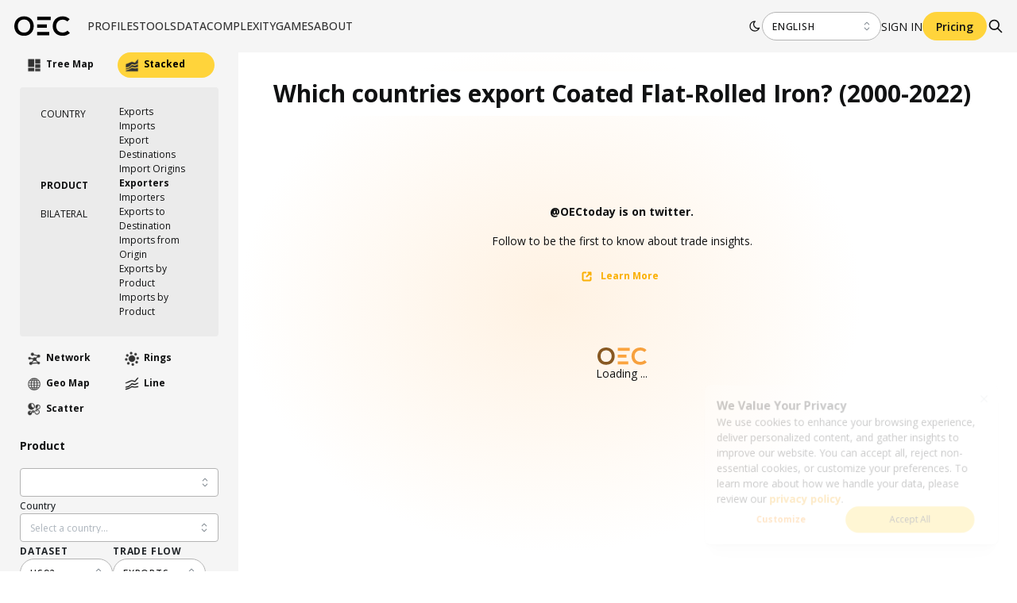

--- FILE ---
content_type: text/html; charset=utf-8
request_url: https://oec.world/en/visualize/stacked/hs92/export/show/all/157210/2000.2022
body_size: 52624
content:
<!DOCTYPE html><html lang="en"><head><meta charSet="utf-8"/><meta name="viewport" content="width=device-width"/><meta name="description" content="The world&#x27;s leading data visualization tool for international trade data."/><meta name="theme-color" content="#F5F5F5"/><link rel="alternate" hrefLang="en" href="https://oec.world/en/visualize/stacked/hs92/export/show/all/157210/2000.2022"/><link rel="alternate" hrefLang="es" href="https://oec.world/es/visualize/stacked/hs92/export/show/all/157210/2000.2022"/><link rel="alternate" hrefLang="zh" href="https://oec.world/zh/visualize/stacked/hs92/export/show/all/157210/2000.2022"/><meta name="twitter:card" content="summary_large_image"/><meta name="twitter:site" content="@OECtoday"/><meta name="twitter:creator" content="@datawheel"/><meta property="og:description" content="The world&#x27;s leading data visualization tool for international trade data."/><meta property="og:url" content="https://oec.world/en/visualize/stacked/hs92/export/show/all/157210/2000.2022"/><meta property="og:type" content="website"/><meta property="og:image" content="https://oec.world/images/share/share.webp"/><meta property="og:locale" content="en_US"/><meta property="og:site_name" content="The Observatory of Economic Complexity"/><link rel="canonical" href="https://oec.world/en/visualize/stacked/hs92/export/show/all/157210/2000.2022"/><link rel="icon" href="/favicon.ico"/><title>Which countries export Coated Flat-Rolled Iron? (2000-2022) | The Observatory of Economic Complexity</title><meta name="robots" content="index,follow"/><meta property="og:title" content="Which countries export Coated Flat-Rolled Iron? (2000-2022) | The Observatory of Economic Complexity"/><meta name="next-head-count" content="21"/><link rel="preload" href="/_next/static/media/e807dee2426166ad-s.p.woff2" as="font" type="font/woff2" crossorigin="anonymous" data-next-font="size-adjust"/><link rel="preload" href="/_next/static/css/ddeca8090a53332c.css" as="style"/><link rel="stylesheet" href="/_next/static/css/ddeca8090a53332c.css" data-n-g=""/><noscript data-n-css=""></noscript><script defer="" nomodule="" src="/_next/static/chunks/polyfills-42372ed130431b0a.js"></script><script src="/_next/static/chunks/webpack-6674ec4fe34a9e7c.js" defer=""></script><script src="/_next/static/chunks/framework-945b357d4a851f4b.js" defer=""></script><script src="/_next/static/chunks/main-3c9f94e2469bc397.js" defer=""></script><script src="/_next/static/chunks/pages/_app-b4908ec73ca246ec.js" defer=""></script><script src="/_next/static/chunks/069cb288-dd04160b790776d7.js" defer=""></script><script src="/_next/static/chunks/75fc9c18-a8c9805be41684e2.js" defer=""></script><script src="/_next/static/chunks/1194-757f55cc5d406436.js" defer=""></script><script src="/_next/static/chunks/2673-a19fd2e95646ec75.js" defer=""></script><script src="/_next/static/chunks/6350-be4753ab3d2c2dde.js" defer=""></script><script src="/_next/static/chunks/2138-d3c1938fa55ddaa2.js" defer=""></script><script src="/_next/static/chunks/2870-c6fcd18c6d994d41.js" defer=""></script><script src="/_next/static/chunks/4976-8d97f5eee2cce694.js" defer=""></script><script src="/_next/static/chunks/9867-e407096bbf1764d8.js" defer=""></script><script src="/_next/static/chunks/2905-c0c7684f41f081f7.js" defer=""></script><script src="/_next/static/chunks/579-4c3cdce74a6f2c55.js" defer=""></script><script src="/_next/static/chunks/4328-eaf19877286aa1b7.js" defer=""></script><script src="/_next/static/chunks/9502-0d0b5146ef0d9dba.js" defer=""></script><script src="/_next/static/chunks/8574-6142b1e19b03f99e.js" defer=""></script><script src="/_next/static/chunks/5167-562893939650b0c5.js" defer=""></script><script src="/_next/static/chunks/8206-ab83c30f6037fb7e.js" defer=""></script><script src="/_next/static/chunks/7673-6b3c7d1799b8e4a7.js" defer=""></script><script src="/_next/static/chunks/8362-8be171c66dd80ea4.js" defer=""></script><script src="/_next/static/chunks/5733-5629565de7ce7183.js" defer=""></script><script src="/_next/static/chunks/171-64269ec84bd4e056.js" defer=""></script><script src="/_next/static/chunks/3568-9544aa6c4924e199.js" defer=""></script><script src="/_next/static/chunks/1220-4c75f72a06c10590.js" defer=""></script><script src="/_next/static/chunks/7009-91389398e604f126.js" defer=""></script><script src="/_next/static/chunks/pages/visualize/%5B...slug%5D-a5dc2ca68d981f43.js" defer=""></script><script src="/_next/static/iCx1NaTW-BpIiHqnN48-V/_buildManifest.js" defer=""></script><script src="/_next/static/iCx1NaTW-BpIiHqnN48-V/_ssgManifest.js" defer=""></script><style data-emotion="mantine-global animation-a1st95">@-webkit-keyframes animation-a1st95{0%{opacity:1;fill:black;}30%{fill:#FFA63F;}60%{fill:black;}}@keyframes animation-a1st95{0%{opacity:1;fill:black;}30%{fill:#FFA63F;}60%{fill:black;}}</style><style data-emotion="mantine-global animation-1k8euek">@-webkit-keyframes animation-1k8euek{0%{-webkit-transform:none;-moz-transform:none;-ms-transform:none;transform:none;}100%{-webkit-transform:rotate(360deg);-moz-transform:rotate(360deg);-ms-transform:rotate(360deg);transform:rotate(360deg);}}@keyframes animation-1k8euek{0%{-webkit-transform:none;-moz-transform:none;-ms-transform:none;transform:none;}100%{-webkit-transform:rotate(360deg);-moz-transform:rotate(360deg);-ms-transform:rotate(360deg);transform:rotate(360deg);}}</style><style data-emotion="mantine-global animation-13t723b">@-webkit-keyframes animation-13t723b{0%{-webkit-background-position:0% 50%;background-position:0% 50%;}50%{-webkit-background-position:100% 50%;background-position:100% 50%;}100%{-webkit-background-position:0% 50%;background-position:0% 50%;}}@keyframes animation-13t723b{0%{-webkit-background-position:0% 50%;background-position:0% 50%;}50%{-webkit-background-position:100% 50%;background-position:100% 50%;}100%{-webkit-background-position:0% 50%;background-position:0% 50%;}}</style><style data-emotion="mantine-global animation-3i31wx">@-webkit-keyframes animation-3i31wx{0%{-webkit-clip-path:path("M0,250L80,280C160,310,320,370,480,360C640,350,800,300,960,250C1120,200,1280,150,1440,180C1600,210,1760,320,1920,350C2080,380,2240,330,2400,300C2560,270,2720,260,2880,290C3040,320,3200,390,3360,420C3520,450,3680,450,3840,400C4000,350,4160,250,4320,200C4480,150,4640,150,4800,200C4960,250,5120,350,5280,400C5440,450,5600,450,5760,400C5920,350,6080,250,6240,200C6400,150,6560,150,6720,200C6880,250,7040,350,7200,400C7360,450,7520,450,7680,400C7840,350,8000,250,8160,200C8320,150,8480,150,8640,200C8800,250,8960,350,9120,400C9280,450,9440,450,9600,400C9760,350,9920,250,10080,200C10240,150,10400,150,10560,200C10720,250,10880,350,11040,400C11200,450,11360,450,11440,400L11520,350L11520,490L11440,490C11360,490,11200,490,11040,490C10880,490,10720,490,10560,490C10400,490,10240,490,10080,490C9920,490,9760,490,9600,490C9440,490,9280,490,9120,490C8960,490,8800,490,8640,490C8480,490,8320,490,8160,490C8000,490,7840,490,7680,490C7520,490,7360,490,7200,490C7040,490,6880,490,6720,490C6560,490,6400,490,6240,490C6080,490,5920,490,5760,490C5600,490,5440,490,5280,490C5120,490,4960,490,4800,490C4640,490,4480,490,4320,490C4160,490,4000,490,3840,490C3680,490,3520,490,3360,490C3200,490,3040,490,2880,490C2720,490,2560,490,2400,490C2240,490,2080,490,1920,490C1760,490,1600,490,1440,490C1280,490,1120,490,960,490C800,490,640,490,480,490C320,490,160,490,80,490L0,490Z");clip-path:path("M0,250L80,280C160,310,320,370,480,360C640,350,800,300,960,250C1120,200,1280,150,1440,180C1600,210,1760,320,1920,350C2080,380,2240,330,2400,300C2560,270,2720,260,2880,290C3040,320,3200,390,3360,420C3520,450,3680,450,3840,400C4000,350,4160,250,4320,200C4480,150,4640,150,4800,200C4960,250,5120,350,5280,400C5440,450,5600,450,5760,400C5920,350,6080,250,6240,200C6400,150,6560,150,6720,200C6880,250,7040,350,7200,400C7360,450,7520,450,7680,400C7840,350,8000,250,8160,200C8320,150,8480,150,8640,200C8800,250,8960,350,9120,400C9280,450,9440,450,9600,400C9760,350,9920,250,10080,200C10240,150,10400,150,10560,200C10720,250,10880,350,11040,400C11200,450,11360,450,11440,400L11520,350L11520,490L11440,490C11360,490,11200,490,11040,490C10880,490,10720,490,10560,490C10400,490,10240,490,10080,490C9920,490,9760,490,9600,490C9440,490,9280,490,9120,490C8960,490,8800,490,8640,490C8480,490,8320,490,8160,490C8000,490,7840,490,7680,490C7520,490,7360,490,7200,490C7040,490,6880,490,6720,490C6560,490,6400,490,6240,490C6080,490,5920,490,5760,490C5600,490,5440,490,5280,490C5120,490,4960,490,4800,490C4640,490,4480,490,4320,490C4160,490,4000,490,3840,490C3680,490,3520,490,3360,490C3200,490,3040,490,2880,490C2720,490,2560,490,2400,490C2240,490,2080,490,1920,490C1760,490,1600,490,1440,490C1280,490,1120,490,960,490C800,490,640,490,480,490C320,490,160,490,80,490L0,490Z");}25%{-webkit-clip-path:path("M-200,200L-120,230C-40,260,120,320,280,310C440,300,600,250,760,200C920,150,1080,100,1240,130C1400,160,1560,270,1720,300C1880,330,2040,280,2200,250C2360,220,2520,210,2680,240C2840,270,3000,340,3160,370C3320,400,3480,400,3640,350C3800,300,3960,200,4120,150C4280,100,4440,100,4600,150C4760,200,4920,300,5080,350C5240,400,5400,400,5560,350C5720,300,5880,200,6040,150C6200,100,6360,100,6520,150C6680,200,6840,300,7000,350C7160,400,7320,400,7480,350C7640,300,7800,200,7960,150C8120,100,8280,100,8440,150C8600,200,8760,300,8920,350C9080,400,9240,400,9400,350C9560,300,9720,200,9880,150C10040,100,10200,100,10360,150C10520,200,10680,300,10840,350C11000,400,11160,400,11240,350L11320,300L11320,490L11240,490C11160,490,11000,490,10840,490C10680,490,10520,490,10360,490C10200,490,10040,490,9880,490C9720,490,9560,490,9400,490C9240,490,9080,490,8920,490C8760,490,8600,490,8440,490C8280,490,8120,490,7960,490C7800,490,7640,490,7480,490C7320,490,7160,490,7000,490C6840,490,6680,490,6520,490C6360,490,6200,490,6040,490C5880,490,5720,490,5560,490C5400,490,5240,490,5080,490C4920,490,4760,490,4600,490C4440,490,4280,490,4120,490C3960,490,3800,490,3640,490C3480,490,3320,490,3160,490C3000,490,2840,490,2680,490C2520,490,2360,490,2200,490C2040,490,1880,490,1720,490C1560,490,1400,490,1240,490C1080,490,920,490,760,490C600,490,440,490,280,490C120,490,-40,490,-120,490L-200,490Z");clip-path:path("M-200,200L-120,230C-40,260,120,320,280,310C440,300,600,250,760,200C920,150,1080,100,1240,130C1400,160,1560,270,1720,300C1880,330,2040,280,2200,250C2360,220,2520,210,2680,240C2840,270,3000,340,3160,370C3320,400,3480,400,3640,350C3800,300,3960,200,4120,150C4280,100,4440,100,4600,150C4760,200,4920,300,5080,350C5240,400,5400,400,5560,350C5720,300,5880,200,6040,150C6200,100,6360,100,6520,150C6680,200,6840,300,7000,350C7160,400,7320,400,7480,350C7640,300,7800,200,7960,150C8120,100,8280,100,8440,150C8600,200,8760,300,8920,350C9080,400,9240,400,9400,350C9560,300,9720,200,9880,150C10040,100,10200,100,10360,150C10520,200,10680,300,10840,350C11000,400,11160,400,11240,350L11320,300L11320,490L11240,490C11160,490,11000,490,10840,490C10680,490,10520,490,10360,490C10200,490,10040,490,9880,490C9720,490,9560,490,9400,490C9240,490,9080,490,8920,490C8760,490,8600,490,8440,490C8280,490,8120,490,7960,490C7800,490,7640,490,7480,490C7320,490,7160,490,7000,490C6840,490,6680,490,6520,490C6360,490,6200,490,6040,490C5880,490,5720,490,5560,490C5400,490,5240,490,5080,490C4920,490,4760,490,4600,490C4440,490,4280,490,4120,490C3960,490,3800,490,3640,490C3480,490,3320,490,3160,490C3000,490,2840,490,2680,490C2520,490,2360,490,2200,490C2040,490,1880,490,1720,490C1560,490,1400,490,1240,490C1080,490,920,490,760,490C600,490,440,490,280,490C120,490,-40,490,-120,490L-200,490Z");}50%{-webkit-clip-path:path("M-400,300L-320,270C-240,240,-80,180,80,190C240,200,400,250,560,300C720,350,880,400,1040,370C1200,340,1360,230,1520,200C1680,170,1840,220,2000,250C2160,280,2320,290,2480,260C2640,230,2800,160,2960,130C3120,100,3280,100,3440,150C3600,200,3760,300,3920,350C4080,400,4240,400,4400,350C4560,300,4720,200,4880,150C5040,100,5200,100,5360,150C5520,200,5680,300,5840,350C6000,400,6160,400,6320,350C6480,300,6640,200,6800,150C6960,100,7120,100,7280,150C7440,200,7600,300,7760,350C7920,400,8080,400,8240,350C8400,300,8560,200,8720,150C8880,100,9040,100,9200,150C9360,200,9520,300,9680,350C9840,400,10000,400,10160,350C10320,300,10480,200,10640,150C10800,100,10960,100,11040,150L11120,200L11120,490L11040,490C10960,490,10800,490,10640,490C10480,490,10320,490,10160,490C10000,490,9840,490,9680,490C9520,490,9360,490,9200,490C9040,490,8880,490,8720,490C8560,490,8400,490,8240,490C8080,490,7920,490,7760,490C7600,490,7440,490,7280,490C7120,490,6960,490,6800,490C6640,490,6480,490,6320,490C6160,490,6000,490,5840,490C5680,490,5520,490,5360,490C5200,490,5040,490,4880,490C4720,490,4560,490,4400,490C4240,490,4080,490,3920,490C3760,490,3600,490,3440,490C3280,490,3120,490,2960,490C2800,490,2640,490,2480,490C2320,490,2160,490,2000,490C1840,490,1680,490,1520,490C1360,490,1200,490,1040,490C880,490,720,490,560,490C400,490,240,490,80,490C-80,490,-240,490,-320,490L-400,490Z");clip-path:path("M-400,300L-320,270C-240,240,-80,180,80,190C240,200,400,250,560,300C720,350,880,400,1040,370C1200,340,1360,230,1520,200C1680,170,1840,220,2000,250C2160,280,2320,290,2480,260C2640,230,2800,160,2960,130C3120,100,3280,100,3440,150C3600,200,3760,300,3920,350C4080,400,4240,400,4400,350C4560,300,4720,200,4880,150C5040,100,5200,100,5360,150C5520,200,5680,300,5840,350C6000,400,6160,400,6320,350C6480,300,6640,200,6800,150C6960,100,7120,100,7280,150C7440,200,7600,300,7760,350C7920,400,8080,400,8240,350C8400,300,8560,200,8720,150C8880,100,9040,100,9200,150C9360,200,9520,300,9680,350C9840,400,10000,400,10160,350C10320,300,10480,200,10640,150C10800,100,10960,100,11040,150L11120,200L11120,490L11040,490C10960,490,10800,490,10640,490C10480,490,10320,490,10160,490C10000,490,9840,490,9680,490C9520,490,9360,490,9200,490C9040,490,8880,490,8720,490C8560,490,8400,490,8240,490C8080,490,7920,490,7760,490C7600,490,7440,490,7280,490C7120,490,6960,490,6800,490C6640,490,6480,490,6320,490C6160,490,6000,490,5840,490C5680,490,5520,490,5360,490C5200,490,5040,490,4880,490C4720,490,4560,490,4400,490C4240,490,4080,490,3920,490C3760,490,3600,490,3440,490C3280,490,3120,490,2960,490C2800,490,2640,490,2480,490C2320,490,2160,490,2000,490C1840,490,1680,490,1520,490C1360,490,1200,490,1040,490C880,490,720,490,560,490C400,490,240,490,80,490C-80,490,-240,490,-320,490L-400,490Z");}75%{-webkit-clip-path:path("M-200,200L-120,230C-40,260,120,320,280,310C440,300,600,250,760,200C920,150,1080,100,1240,130C1400,160,1560,270,1720,300C1880,330,2040,280,2200,250C2360,220,2520,210,2680,240C2840,270,3000,340,3160,370C3320,400,3480,400,3640,350C3800,300,3960,200,4120,150C4280,100,4440,100,4600,150C4760,200,4920,300,5080,350C5240,400,5400,400,5560,350C5720,300,5880,200,6040,150C6200,100,6360,100,6520,150C6680,200,6840,300,7000,350C7160,400,7320,400,7480,350C7640,300,7800,200,7960,150C8120,100,8280,100,8440,150C8600,200,8760,300,8920,350C9080,400,9240,400,9400,350C9560,300,9720,200,9880,150C10040,100,10200,100,10360,150C10520,200,10680,300,10840,350C11000,400,11160,400,11240,350L11320,300L11320,490L11240,490C11160,490,11000,490,10840,490C10680,490,10520,490,10360,490C10200,490,10040,490,9880,490C9720,490,9560,490,9400,490C9240,490,9080,490,8920,490C8760,490,8600,490,8440,490C8280,490,8120,490,7960,490C7800,490,7640,490,7480,490C7320,490,7160,490,7000,490C6840,490,6680,490,6520,490C6360,490,6200,490,6040,490C5880,490,5720,490,5560,490C5400,490,5240,490,5080,490C4920,490,4760,490,4600,490C4440,490,4280,490,4120,490C3960,490,3800,490,3640,490C3480,490,3320,490,3160,490C3000,490,2840,490,2680,490C2520,490,2360,490,2200,490C2040,490,1880,490,1720,490C1560,490,1400,490,1240,490C1080,490,920,490,760,490C600,490,440,490,280,490C120,490,-40,490,-120,490L-200,490Z");clip-path:path("M-200,200L-120,230C-40,260,120,320,280,310C440,300,600,250,760,200C920,150,1080,100,1240,130C1400,160,1560,270,1720,300C1880,330,2040,280,2200,250C2360,220,2520,210,2680,240C2840,270,3000,340,3160,370C3320,400,3480,400,3640,350C3800,300,3960,200,4120,150C4280,100,4440,100,4600,150C4760,200,4920,300,5080,350C5240,400,5400,400,5560,350C5720,300,5880,200,6040,150C6200,100,6360,100,6520,150C6680,200,6840,300,7000,350C7160,400,7320,400,7480,350C7640,300,7800,200,7960,150C8120,100,8280,100,8440,150C8600,200,8760,300,8920,350C9080,400,9240,400,9400,350C9560,300,9720,200,9880,150C10040,100,10200,100,10360,150C10520,200,10680,300,10840,350C11000,400,11160,400,11240,350L11320,300L11320,490L11240,490C11160,490,11000,490,10840,490C10680,490,10520,490,10360,490C10200,490,10040,490,9880,490C9720,490,9560,490,9400,490C9240,490,9080,490,8920,490C8760,490,8600,490,8440,490C8280,490,8120,490,7960,490C7800,490,7640,490,7480,490C7320,490,7160,490,7000,490C6840,490,6680,490,6520,490C6360,490,6200,490,6040,490C5880,490,5720,490,5560,490C5400,490,5240,490,5080,490C4920,490,4760,490,4600,490C4440,490,4280,490,4120,490C3960,490,3800,490,3640,490C3480,490,3320,490,3160,490C3000,490,2840,490,2680,490C2520,490,2360,490,2200,490C2040,490,1880,490,1720,490C1560,490,1400,490,1240,490C1080,490,920,490,760,490C600,490,440,490,280,490C120,490,-40,490,-120,490L-200,490Z");}100%{-webkit-clip-path:path("M0,250L80,280C160,310,320,370,480,360C640,350,800,300,960,250C1120,200,1280,150,1440,180C1600,210,1760,320,1920,350C2080,380,2240,330,2400,300C2560,270,2720,260,2880,290C3040,320,3200,390,3360,420C3520,450,3680,450,3840,400C4000,350,4160,250,4320,200C4480,150,4640,150,4800,200C4960,250,5120,350,5280,400C5440,450,5600,450,5760,400C5920,350,6080,250,6240,200C6400,150,6560,150,6720,200C6880,250,7040,350,7200,400C7360,450,7520,450,7680,400C7840,350,8000,250,8160,200C8320,150,8480,150,8640,200C8800,250,8960,350,9120,400C9280,450,9440,450,9600,400C9760,350,9920,250,10080,200C10240,150,10400,150,10560,200C10720,250,10880,350,11040,400C11200,450,11360,450,11440,400L11520,350L11520,490L11440,490C11360,490,11200,490,11040,490C10880,490,10720,490,10560,490C10400,490,10240,490,10080,490C9920,490,9760,490,9600,490C9440,490,9280,490,9120,490C8960,490,8800,490,8640,490C8480,490,8320,490,8160,490C8000,490,7840,490,7680,490C7520,490,7360,490,7200,490C7040,490,6880,490,6720,490C6560,490,6400,490,6240,490C6080,490,5920,490,5760,490C5600,490,5440,490,5280,490C5120,490,4960,490,4800,490C4640,490,4480,490,4320,490C4160,490,4000,490,3840,490C3680,490,3520,490,3360,490C3200,490,3040,490,2880,490C2720,490,2560,490,2400,490C2240,490,2080,490,1920,490C1760,490,1600,490,1440,490C1280,490,1120,490,960,490C800,490,640,490,480,490C320,490,160,490,80,490L0,490Z");clip-path:path("M0,250L80,280C160,310,320,370,480,360C640,350,800,300,960,250C1120,200,1280,150,1440,180C1600,210,1760,320,1920,350C2080,380,2240,330,2400,300C2560,270,2720,260,2880,290C3040,320,3200,390,3360,420C3520,450,3680,450,3840,400C4000,350,4160,250,4320,200C4480,150,4640,150,4800,200C4960,250,5120,350,5280,400C5440,450,5600,450,5760,400C5920,350,6080,250,6240,200C6400,150,6560,150,6720,200C6880,250,7040,350,7200,400C7360,450,7520,450,7680,400C7840,350,8000,250,8160,200C8320,150,8480,150,8640,200C8800,250,8960,350,9120,400C9280,450,9440,450,9600,400C9760,350,9920,250,10080,200C10240,150,10400,150,10560,200C10720,250,10880,350,11040,400C11200,450,11360,450,11440,400L11520,350L11520,490L11440,490C11360,490,11200,490,11040,490C10880,490,10720,490,10560,490C10400,490,10240,490,10080,490C9920,490,9760,490,9600,490C9440,490,9280,490,9120,490C8960,490,8800,490,8640,490C8480,490,8320,490,8160,490C8000,490,7840,490,7680,490C7520,490,7360,490,7200,490C7040,490,6880,490,6720,490C6560,490,6400,490,6240,490C6080,490,5920,490,5760,490C5600,490,5440,490,5280,490C5120,490,4960,490,4800,490C4640,490,4480,490,4320,490C4160,490,4000,490,3840,490C3680,490,3520,490,3360,490C3200,490,3040,490,2880,490C2720,490,2560,490,2400,490C2240,490,2080,490,1920,490C1760,490,1600,490,1440,490C1280,490,1120,490,960,490C800,490,640,490,480,490C320,490,160,490,80,490L0,490Z");}}@keyframes animation-3i31wx{0%{-webkit-clip-path:path("M0,250L80,280C160,310,320,370,480,360C640,350,800,300,960,250C1120,200,1280,150,1440,180C1600,210,1760,320,1920,350C2080,380,2240,330,2400,300C2560,270,2720,260,2880,290C3040,320,3200,390,3360,420C3520,450,3680,450,3840,400C4000,350,4160,250,4320,200C4480,150,4640,150,4800,200C4960,250,5120,350,5280,400C5440,450,5600,450,5760,400C5920,350,6080,250,6240,200C6400,150,6560,150,6720,200C6880,250,7040,350,7200,400C7360,450,7520,450,7680,400C7840,350,8000,250,8160,200C8320,150,8480,150,8640,200C8800,250,8960,350,9120,400C9280,450,9440,450,9600,400C9760,350,9920,250,10080,200C10240,150,10400,150,10560,200C10720,250,10880,350,11040,400C11200,450,11360,450,11440,400L11520,350L11520,490L11440,490C11360,490,11200,490,11040,490C10880,490,10720,490,10560,490C10400,490,10240,490,10080,490C9920,490,9760,490,9600,490C9440,490,9280,490,9120,490C8960,490,8800,490,8640,490C8480,490,8320,490,8160,490C8000,490,7840,490,7680,490C7520,490,7360,490,7200,490C7040,490,6880,490,6720,490C6560,490,6400,490,6240,490C6080,490,5920,490,5760,490C5600,490,5440,490,5280,490C5120,490,4960,490,4800,490C4640,490,4480,490,4320,490C4160,490,4000,490,3840,490C3680,490,3520,490,3360,490C3200,490,3040,490,2880,490C2720,490,2560,490,2400,490C2240,490,2080,490,1920,490C1760,490,1600,490,1440,490C1280,490,1120,490,960,490C800,490,640,490,480,490C320,490,160,490,80,490L0,490Z");clip-path:path("M0,250L80,280C160,310,320,370,480,360C640,350,800,300,960,250C1120,200,1280,150,1440,180C1600,210,1760,320,1920,350C2080,380,2240,330,2400,300C2560,270,2720,260,2880,290C3040,320,3200,390,3360,420C3520,450,3680,450,3840,400C4000,350,4160,250,4320,200C4480,150,4640,150,4800,200C4960,250,5120,350,5280,400C5440,450,5600,450,5760,400C5920,350,6080,250,6240,200C6400,150,6560,150,6720,200C6880,250,7040,350,7200,400C7360,450,7520,450,7680,400C7840,350,8000,250,8160,200C8320,150,8480,150,8640,200C8800,250,8960,350,9120,400C9280,450,9440,450,9600,400C9760,350,9920,250,10080,200C10240,150,10400,150,10560,200C10720,250,10880,350,11040,400C11200,450,11360,450,11440,400L11520,350L11520,490L11440,490C11360,490,11200,490,11040,490C10880,490,10720,490,10560,490C10400,490,10240,490,10080,490C9920,490,9760,490,9600,490C9440,490,9280,490,9120,490C8960,490,8800,490,8640,490C8480,490,8320,490,8160,490C8000,490,7840,490,7680,490C7520,490,7360,490,7200,490C7040,490,6880,490,6720,490C6560,490,6400,490,6240,490C6080,490,5920,490,5760,490C5600,490,5440,490,5280,490C5120,490,4960,490,4800,490C4640,490,4480,490,4320,490C4160,490,4000,490,3840,490C3680,490,3520,490,3360,490C3200,490,3040,490,2880,490C2720,490,2560,490,2400,490C2240,490,2080,490,1920,490C1760,490,1600,490,1440,490C1280,490,1120,490,960,490C800,490,640,490,480,490C320,490,160,490,80,490L0,490Z");}25%{-webkit-clip-path:path("M-200,200L-120,230C-40,260,120,320,280,310C440,300,600,250,760,200C920,150,1080,100,1240,130C1400,160,1560,270,1720,300C1880,330,2040,280,2200,250C2360,220,2520,210,2680,240C2840,270,3000,340,3160,370C3320,400,3480,400,3640,350C3800,300,3960,200,4120,150C4280,100,4440,100,4600,150C4760,200,4920,300,5080,350C5240,400,5400,400,5560,350C5720,300,5880,200,6040,150C6200,100,6360,100,6520,150C6680,200,6840,300,7000,350C7160,400,7320,400,7480,350C7640,300,7800,200,7960,150C8120,100,8280,100,8440,150C8600,200,8760,300,8920,350C9080,400,9240,400,9400,350C9560,300,9720,200,9880,150C10040,100,10200,100,10360,150C10520,200,10680,300,10840,350C11000,400,11160,400,11240,350L11320,300L11320,490L11240,490C11160,490,11000,490,10840,490C10680,490,10520,490,10360,490C10200,490,10040,490,9880,490C9720,490,9560,490,9400,490C9240,490,9080,490,8920,490C8760,490,8600,490,8440,490C8280,490,8120,490,7960,490C7800,490,7640,490,7480,490C7320,490,7160,490,7000,490C6840,490,6680,490,6520,490C6360,490,6200,490,6040,490C5880,490,5720,490,5560,490C5400,490,5240,490,5080,490C4920,490,4760,490,4600,490C4440,490,4280,490,4120,490C3960,490,3800,490,3640,490C3480,490,3320,490,3160,490C3000,490,2840,490,2680,490C2520,490,2360,490,2200,490C2040,490,1880,490,1720,490C1560,490,1400,490,1240,490C1080,490,920,490,760,490C600,490,440,490,280,490C120,490,-40,490,-120,490L-200,490Z");clip-path:path("M-200,200L-120,230C-40,260,120,320,280,310C440,300,600,250,760,200C920,150,1080,100,1240,130C1400,160,1560,270,1720,300C1880,330,2040,280,2200,250C2360,220,2520,210,2680,240C2840,270,3000,340,3160,370C3320,400,3480,400,3640,350C3800,300,3960,200,4120,150C4280,100,4440,100,4600,150C4760,200,4920,300,5080,350C5240,400,5400,400,5560,350C5720,300,5880,200,6040,150C6200,100,6360,100,6520,150C6680,200,6840,300,7000,350C7160,400,7320,400,7480,350C7640,300,7800,200,7960,150C8120,100,8280,100,8440,150C8600,200,8760,300,8920,350C9080,400,9240,400,9400,350C9560,300,9720,200,9880,150C10040,100,10200,100,10360,150C10520,200,10680,300,10840,350C11000,400,11160,400,11240,350L11320,300L11320,490L11240,490C11160,490,11000,490,10840,490C10680,490,10520,490,10360,490C10200,490,10040,490,9880,490C9720,490,9560,490,9400,490C9240,490,9080,490,8920,490C8760,490,8600,490,8440,490C8280,490,8120,490,7960,490C7800,490,7640,490,7480,490C7320,490,7160,490,7000,490C6840,490,6680,490,6520,490C6360,490,6200,490,6040,490C5880,490,5720,490,5560,490C5400,490,5240,490,5080,490C4920,490,4760,490,4600,490C4440,490,4280,490,4120,490C3960,490,3800,490,3640,490C3480,490,3320,490,3160,490C3000,490,2840,490,2680,490C2520,490,2360,490,2200,490C2040,490,1880,490,1720,490C1560,490,1400,490,1240,490C1080,490,920,490,760,490C600,490,440,490,280,490C120,490,-40,490,-120,490L-200,490Z");}50%{-webkit-clip-path:path("M-400,300L-320,270C-240,240,-80,180,80,190C240,200,400,250,560,300C720,350,880,400,1040,370C1200,340,1360,230,1520,200C1680,170,1840,220,2000,250C2160,280,2320,290,2480,260C2640,230,2800,160,2960,130C3120,100,3280,100,3440,150C3600,200,3760,300,3920,350C4080,400,4240,400,4400,350C4560,300,4720,200,4880,150C5040,100,5200,100,5360,150C5520,200,5680,300,5840,350C6000,400,6160,400,6320,350C6480,300,6640,200,6800,150C6960,100,7120,100,7280,150C7440,200,7600,300,7760,350C7920,400,8080,400,8240,350C8400,300,8560,200,8720,150C8880,100,9040,100,9200,150C9360,200,9520,300,9680,350C9840,400,10000,400,10160,350C10320,300,10480,200,10640,150C10800,100,10960,100,11040,150L11120,200L11120,490L11040,490C10960,490,10800,490,10640,490C10480,490,10320,490,10160,490C10000,490,9840,490,9680,490C9520,490,9360,490,9200,490C9040,490,8880,490,8720,490C8560,490,8400,490,8240,490C8080,490,7920,490,7760,490C7600,490,7440,490,7280,490C7120,490,6960,490,6800,490C6640,490,6480,490,6320,490C6160,490,6000,490,5840,490C5680,490,5520,490,5360,490C5200,490,5040,490,4880,490C4720,490,4560,490,4400,490C4240,490,4080,490,3920,490C3760,490,3600,490,3440,490C3280,490,3120,490,2960,490C2800,490,2640,490,2480,490C2320,490,2160,490,2000,490C1840,490,1680,490,1520,490C1360,490,1200,490,1040,490C880,490,720,490,560,490C400,490,240,490,80,490C-80,490,-240,490,-320,490L-400,490Z");clip-path:path("M-400,300L-320,270C-240,240,-80,180,80,190C240,200,400,250,560,300C720,350,880,400,1040,370C1200,340,1360,230,1520,200C1680,170,1840,220,2000,250C2160,280,2320,290,2480,260C2640,230,2800,160,2960,130C3120,100,3280,100,3440,150C3600,200,3760,300,3920,350C4080,400,4240,400,4400,350C4560,300,4720,200,4880,150C5040,100,5200,100,5360,150C5520,200,5680,300,5840,350C6000,400,6160,400,6320,350C6480,300,6640,200,6800,150C6960,100,7120,100,7280,150C7440,200,7600,300,7760,350C7920,400,8080,400,8240,350C8400,300,8560,200,8720,150C8880,100,9040,100,9200,150C9360,200,9520,300,9680,350C9840,400,10000,400,10160,350C10320,300,10480,200,10640,150C10800,100,10960,100,11040,150L11120,200L11120,490L11040,490C10960,490,10800,490,10640,490C10480,490,10320,490,10160,490C10000,490,9840,490,9680,490C9520,490,9360,490,9200,490C9040,490,8880,490,8720,490C8560,490,8400,490,8240,490C8080,490,7920,490,7760,490C7600,490,7440,490,7280,490C7120,490,6960,490,6800,490C6640,490,6480,490,6320,490C6160,490,6000,490,5840,490C5680,490,5520,490,5360,490C5200,490,5040,490,4880,490C4720,490,4560,490,4400,490C4240,490,4080,490,3920,490C3760,490,3600,490,3440,490C3280,490,3120,490,2960,490C2800,490,2640,490,2480,490C2320,490,2160,490,2000,490C1840,490,1680,490,1520,490C1360,490,1200,490,1040,490C880,490,720,490,560,490C400,490,240,490,80,490C-80,490,-240,490,-320,490L-400,490Z");}75%{-webkit-clip-path:path("M-200,200L-120,230C-40,260,120,320,280,310C440,300,600,250,760,200C920,150,1080,100,1240,130C1400,160,1560,270,1720,300C1880,330,2040,280,2200,250C2360,220,2520,210,2680,240C2840,270,3000,340,3160,370C3320,400,3480,400,3640,350C3800,300,3960,200,4120,150C4280,100,4440,100,4600,150C4760,200,4920,300,5080,350C5240,400,5400,400,5560,350C5720,300,5880,200,6040,150C6200,100,6360,100,6520,150C6680,200,6840,300,7000,350C7160,400,7320,400,7480,350C7640,300,7800,200,7960,150C8120,100,8280,100,8440,150C8600,200,8760,300,8920,350C9080,400,9240,400,9400,350C9560,300,9720,200,9880,150C10040,100,10200,100,10360,150C10520,200,10680,300,10840,350C11000,400,11160,400,11240,350L11320,300L11320,490L11240,490C11160,490,11000,490,10840,490C10680,490,10520,490,10360,490C10200,490,10040,490,9880,490C9720,490,9560,490,9400,490C9240,490,9080,490,8920,490C8760,490,8600,490,8440,490C8280,490,8120,490,7960,490C7800,490,7640,490,7480,490C7320,490,7160,490,7000,490C6840,490,6680,490,6520,490C6360,490,6200,490,6040,490C5880,490,5720,490,5560,490C5400,490,5240,490,5080,490C4920,490,4760,490,4600,490C4440,490,4280,490,4120,490C3960,490,3800,490,3640,490C3480,490,3320,490,3160,490C3000,490,2840,490,2680,490C2520,490,2360,490,2200,490C2040,490,1880,490,1720,490C1560,490,1400,490,1240,490C1080,490,920,490,760,490C600,490,440,490,280,490C120,490,-40,490,-120,490L-200,490Z");clip-path:path("M-200,200L-120,230C-40,260,120,320,280,310C440,300,600,250,760,200C920,150,1080,100,1240,130C1400,160,1560,270,1720,300C1880,330,2040,280,2200,250C2360,220,2520,210,2680,240C2840,270,3000,340,3160,370C3320,400,3480,400,3640,350C3800,300,3960,200,4120,150C4280,100,4440,100,4600,150C4760,200,4920,300,5080,350C5240,400,5400,400,5560,350C5720,300,5880,200,6040,150C6200,100,6360,100,6520,150C6680,200,6840,300,7000,350C7160,400,7320,400,7480,350C7640,300,7800,200,7960,150C8120,100,8280,100,8440,150C8600,200,8760,300,8920,350C9080,400,9240,400,9400,350C9560,300,9720,200,9880,150C10040,100,10200,100,10360,150C10520,200,10680,300,10840,350C11000,400,11160,400,11240,350L11320,300L11320,490L11240,490C11160,490,11000,490,10840,490C10680,490,10520,490,10360,490C10200,490,10040,490,9880,490C9720,490,9560,490,9400,490C9240,490,9080,490,8920,490C8760,490,8600,490,8440,490C8280,490,8120,490,7960,490C7800,490,7640,490,7480,490C7320,490,7160,490,7000,490C6840,490,6680,490,6520,490C6360,490,6200,490,6040,490C5880,490,5720,490,5560,490C5400,490,5240,490,5080,490C4920,490,4760,490,4600,490C4440,490,4280,490,4120,490C3960,490,3800,490,3640,490C3480,490,3320,490,3160,490C3000,490,2840,490,2680,490C2520,490,2360,490,2200,490C2040,490,1880,490,1720,490C1560,490,1400,490,1240,490C1080,490,920,490,760,490C600,490,440,490,280,490C120,490,-40,490,-120,490L-200,490Z");}100%{-webkit-clip-path:path("M0,250L80,280C160,310,320,370,480,360C640,350,800,300,960,250C1120,200,1280,150,1440,180C1600,210,1760,320,1920,350C2080,380,2240,330,2400,300C2560,270,2720,260,2880,290C3040,320,3200,390,3360,420C3520,450,3680,450,3840,400C4000,350,4160,250,4320,200C4480,150,4640,150,4800,200C4960,250,5120,350,5280,400C5440,450,5600,450,5760,400C5920,350,6080,250,6240,200C6400,150,6560,150,6720,200C6880,250,7040,350,7200,400C7360,450,7520,450,7680,400C7840,350,8000,250,8160,200C8320,150,8480,150,8640,200C8800,250,8960,350,9120,400C9280,450,9440,450,9600,400C9760,350,9920,250,10080,200C10240,150,10400,150,10560,200C10720,250,10880,350,11040,400C11200,450,11360,450,11440,400L11520,350L11520,490L11440,490C11360,490,11200,490,11040,490C10880,490,10720,490,10560,490C10400,490,10240,490,10080,490C9920,490,9760,490,9600,490C9440,490,9280,490,9120,490C8960,490,8800,490,8640,490C8480,490,8320,490,8160,490C8000,490,7840,490,7680,490C7520,490,7360,490,7200,490C7040,490,6880,490,6720,490C6560,490,6400,490,6240,490C6080,490,5920,490,5760,490C5600,490,5440,490,5280,490C5120,490,4960,490,4800,490C4640,490,4480,490,4320,490C4160,490,4000,490,3840,490C3680,490,3520,490,3360,490C3200,490,3040,490,2880,490C2720,490,2560,490,2400,490C2240,490,2080,490,1920,490C1760,490,1600,490,1440,490C1280,490,1120,490,960,490C800,490,640,490,480,490C320,490,160,490,80,490L0,490Z");clip-path:path("M0,250L80,280C160,310,320,370,480,360C640,350,800,300,960,250C1120,200,1280,150,1440,180C1600,210,1760,320,1920,350C2080,380,2240,330,2400,300C2560,270,2720,260,2880,290C3040,320,3200,390,3360,420C3520,450,3680,450,3840,400C4000,350,4160,250,4320,200C4480,150,4640,150,4800,200C4960,250,5120,350,5280,400C5440,450,5600,450,5760,400C5920,350,6080,250,6240,200C6400,150,6560,150,6720,200C6880,250,7040,350,7200,400C7360,450,7520,450,7680,400C7840,350,8000,250,8160,200C8320,150,8480,150,8640,200C8800,250,8960,350,9120,400C9280,450,9440,450,9600,400C9760,350,9920,250,10080,200C10240,150,10400,150,10560,200C10720,250,10880,350,11040,400C11200,450,11360,450,11440,400L11520,350L11520,490L11440,490C11360,490,11200,490,11040,490C10880,490,10720,490,10560,490C10400,490,10240,490,10080,490C9920,490,9760,490,9600,490C9440,490,9280,490,9120,490C8960,490,8800,490,8640,490C8480,490,8320,490,8160,490C8000,490,7840,490,7680,490C7520,490,7360,490,7200,490C7040,490,6880,490,6720,490C6560,490,6400,490,6240,490C6080,490,5920,490,5760,490C5600,490,5440,490,5280,490C5120,490,4960,490,4800,490C4640,490,4480,490,4320,490C4160,490,4000,490,3840,490C3680,490,3520,490,3360,490C3200,490,3040,490,2880,490C2720,490,2560,490,2400,490C2240,490,2080,490,1920,490C1760,490,1600,490,1440,490C1280,490,1120,490,960,490C800,490,640,490,480,490C320,490,160,490,80,490L0,490Z");}}</style><style data-emotion="mantine-global animation-11y5mt6">@-webkit-keyframes animation-11y5mt6{from{-webkit-background-position:0 0;background-position:0 0;}to{-webkit-background-position:2.5rem 0;background-position:2.5rem 0;}}@keyframes animation-11y5mt6{from{-webkit-background-position:0 0;background-position:0 0;}to{-webkit-background-position:2.5rem 0;background-position:2.5rem 0;}}</style><style data-emotion="mantine-global animation-nis2zf">@-webkit-keyframes animation-nis2zf{from{box-shadow:0 0 0.03125rem 0 transparent;opacity:0.6;}to{box-shadow:0 0 0.03125rem 0.275rem transparent;opacity:0;}}@keyframes animation-nis2zf{from{box-shadow:0 0 0.03125rem 0 transparent;opacity:0.6;}to{box-shadow:0 0 0.03125rem 0.275rem transparent;opacity:0;}}</style><style data-emotion="mantine 1wcxahc 2iunsa d8k4uu hs76ne 1xpfg3n 1a9jt8b 1emd6wy 1emc9ft jjxqkz 2m3m5j 1avyp1d 1h26grx 1objhj7 htwgty 16bq1ab 11wqdbr 17ydwps 1a4d0gm zukbl2 1jjhbb8 1g7gizk 1vbxbhb yrdnkp yievvp 1q4foa4 83xyy 1vfbwqr 1qj7q0z 1v7s5f8 67qb2n 25x1dg ndnag8 as0dzm 1wpc1xj u2ib64 1wiph9m cefavq 1wn6wmi 1l7i137 cbnv3y 1hn9bl 1nmrv06 12r731y 1ujb3op 19rvuy4 hanglj 1n7zxp 9g87ul 1glx728 gmkmn4 1quhcko dqnn2b 8nhgxy 41ykwy curkj0 1h7989b 1i4fqjo 1p99brb c2as54 vn3qyd 1eq1o9d x7xnl1 1l9b9zu dvjkyl ojmghm 83s0a9 gt83j7 14fo6su qzimvv 17nd24s caxjnw 1roadqq 1iy60ad ntxzt5 1jih8zf 1dta37a 5d7t3q 18q6us0 1736tjn 1nhe6lf 1amoa8u mc8o1v 1v85y52">.mantine-1wcxahc{left:0;position:fixed;right:0;top:0;z-index:89;}@media print{.mantine-1wcxahc{display:none;}}.mantine-2iunsa{padding-right:1rem;padding-left:1rem;display:-webkit-box;display:-webkit-flex;display:-ms-flexbox;display:flex;-webkit-align-items:center;-webkit-box-align:center;-ms-flex-align:center;align-items:center;-webkit-box-pack:justify;-webkit-justify-content:space-between;justify-content:space-between;}.mantine-d8k4uu{box-sizing:border-box;display:-webkit-box;display:-webkit-flex;display:-ms-flexbox;display:flex;-webkit-flex-direction:row;-ms-flex-direction:row;flex-direction:row;-webkit-align-items:center;-webkit-box-align:center;-ms-flex-align:center;align-items:center;-webkit-box-flex-wrap:wrap;-webkit-flex-wrap:wrap;-ms-flex-wrap:wrap;flex-wrap:wrap;-webkit-box-pack:start;-ms-flex-pack:start;-webkit-justify-content:flex-start;justify-content:flex-start;gap:0rem;}.mantine-d8k4uu>*{box-sizing:border-box;-webkit-box-flex:0;-webkit-flex-grow:0;-ms-flex-positive:0;flex-grow:0;}.mantine-hs76ne{font-family:'__Open_Sans_eebe00','__Open_Sans_Fallback_eebe00';-webkit-tap-highlight-color:transparent;color:inherit;font-size:inherit;line-height:1.55;-webkit-text-decoration:none;text-decoration:none;background-color:transparent;cursor:pointer;padding:0;border:0;color:#F59F00;width:4.625rem;height:1.875rem;}.mantine-hs76ne:focus{outline-offset:0.125rem;outline:0.125rem solid #FCC419;}.mantine-hs76ne:focus:not(:focus-visible){outline:none;}@media (hover: hover){.mantine-hs76ne:hover{-webkit-text-decoration:underline;text-decoration:underline;}}@media (hover: none){.mantine-hs76ne:active{-webkit-text-decoration:underline;text-decoration:underline;}}.mantine-hs76ne svg path{fill:black;}.mantine-hs76ne svg:hover #oec-o{-webkit-animation:animation-a1st95 4s infinite;animation:animation-a1st95 4s infinite;}.mantine-hs76ne svg:hover #oec-e path{-webkit-animation:animation-a1st95 4s infinite;animation:animation-a1st95 4s infinite;-webkit-animation-delay:0.15s;animation-delay:0.15s;}.mantine-hs76ne svg:hover #oec-c{-webkit-animation:animation-a1st95 4s infinite;animation:animation-a1st95 4s infinite;-webkit-animation-delay:0.3s;animation-delay:0.3s;}.mantine-1xpfg3n{margin:0rem;margin-top:1rem;margin-left:0rem;padding:0rem;height:100%;display:-webkit-box;display:-webkit-flex;display:-ms-flexbox;display:flex;gap:0rem;-webkit-flex-direction:column;-ms-flex-direction:column;flex-direction:column;}@media (min-width: 62em){.mantine-1xpfg3n{margin-top:0rem;margin-left:1.25rem;}}@media (min-width: 62em){.mantine-1xpfg3n{gap:1.875rem;-webkit-flex-direction:row;-ms-flex-direction:row;flex-direction:row;}}@media (max-width: 61.9375em){.mantine-1xpfg3n{display:none;}}.mantine-1a9jt8b{list-style-type:none;height:auto;position:relative;}@media (max-width: 61.9375em){.mantine-1a9jt8b:first-of-type>button{border-top:1px solid #E9E8E2;}}@media (min-width: 62em){.mantine-1a9jt8b{height:calc(var(--main-distance-top) / 3);}}.mantine-1emd6wy{-webkit-tap-highlight-color:transparent;font-family:'__Open_Sans_eebe00','__Open_Sans_Fallback_eebe00';cursor:pointer;border:0;padding:0;-webkit-appearance:none;-moz-appearance:none;-ms-appearance:none;appearance:none;font-size:14px;background-color:transparent;text-align:left;color:#101112;-webkit-text-decoration:none;text-decoration:none;box-sizing:border-box;-webkit-transition:color .4s;transition:color .4s;color:#313131;padding-right:1rem;padding-left:1rem;padding-top:1rem;padding-bottom:1rem;font-weight:500;text-align:left;text-transform:uppercase;height:100%;position:relative;}.mantine-1emd6wy:focus{outline-offset:0.125rem;outline:0.125rem solid #FCC419;}.mantine-1emd6wy:focus:not(:focus-visible){outline:none;}@media (max-width: 61.9375em){.mantine-1emd6wy{width:100%;font-weight:400;border-bottom:1px solid #E9E8E2;}.mantine-1emd6wy::before{height:100%;display:none;width:8px;background-color:#FFD43B;content:"";position:absolute;left:0;top:0;}}@media (min-width: 62em){.mantine-1emd6wy{padding-right:0rem;padding-left:0rem;padding-top:0rem;padding-bottom:0rem;text-align:center;}}.mantine-1emc9ft{box-sizing:border-box;display:-webkit-box;display:-webkit-flex;display:-ms-flexbox;display:flex;-webkit-flex-direction:row;-ms-flex-direction:row;flex-direction:row;-webkit-align-items:center;-webkit-box-align:center;-ms-flex-align:center;align-items:center;-webkit-box-flex-wrap:wrap;-webkit-flex-wrap:wrap;-ms-flex-wrap:wrap;flex-wrap:wrap;-webkit-box-pack:justify;-webkit-justify-content:space-between;justify-content:space-between;gap:1rem;}.mantine-1emc9ft>*{box-sizing:border-box;-webkit-box-flex:0;-webkit-flex-grow:0;-ms-flex-positive:0;flex-grow:0;}.mantine-jjxqkz{position:absolute;width:-webkit-fit-content;width:-moz-fit-content;width:fit-content;box-shadow:0 0.0625rem 0.1875rem rgba(0, 0, 0, 0.05),0 0.0625rem 0.125rem rgba(0, 0, 0, 0.1);background:var(--oec-toolbar-bg);top:calc(var(--main-distance-top) / 3);left:0rem;}@media (max-width: 61.9375em){.mantine-jjxqkz{position:static;width:100%;}}.mantine-2m3m5j{margin:0rem;padding:0rem;display:-webkit-box;display:-webkit-flex;display:-ms-flexbox;display:flex;-webkit-flex-direction:column;-ms-flex-direction:column;flex-direction:column;list-style-type:none;-webkit-transition:background-color .4s;transition:background-color .4s;}.mantine-2m3m5j li.nav-link:hover{background-color:#EBEBEB;cursor:pointer;}.mantine-1h26grx{font-family:'__Open_Sans_eebe00','__Open_Sans_Fallback_eebe00';-webkit-tap-highlight-color:transparent;color:inherit;font-size:0.875rem;line-height:1.55;-webkit-text-decoration:none;text-decoration:none;background-color:transparent;cursor:pointer;padding:0;border:0;color:#F59F00;color:#182026;white-space:nowrap;font-weight:300;width:100%;}.mantine-1h26grx:focus{outline-offset:0.125rem;outline:0.125rem solid #FCC419;}.mantine-1h26grx:focus:not(:focus-visible){outline:none;}@media (hover: hover){.mantine-1h26grx:hover{-webkit-text-decoration:none;text-decoration:none;}}@media (hover: none){.mantine-1h26grx:active{-webkit-text-decoration:none;text-decoration:none;}}.mantine-1objhj7{width:100%;display:-webkit-box;display:-webkit-flex;display:-ms-flexbox;display:flex;gap:1.875rem;-webkit-align-items:flex-start;-webkit-box-align:flex-start;-ms-flex-align:flex-start;align-items:flex-start;-webkit-box-pack:justify;-webkit-justify-content:space-between;justify-content:space-between;-webkit-box-flex-wrap:nowrap;-webkit-flex-wrap:nowrap;-ms-flex-wrap:nowrap;flex-wrap:nowrap;}.mantine-htwgty{box-sizing:border-box;display:-webkit-box;display:-webkit-flex;display:-ms-flexbox;display:flex;-webkit-flex-direction:row;-ms-flex-direction:row;flex-direction:row;-webkit-align-items:center;-webkit-box-align:center;-ms-flex-align:center;align-items:center;-webkit-box-flex-wrap:nowrap;-webkit-flex-wrap:nowrap;-ms-flex-wrap:nowrap;flex-wrap:nowrap;-webkit-box-pack:start;-ms-flex-pack:start;-webkit-justify-content:flex-start;justify-content:flex-start;gap:1rem;padding-right:2.25rem;padding-left:2.25rem;padding-top:0.625rem;padding-bottom:0.625rem;}.mantine-htwgty>*{box-sizing:border-box;-webkit-box-flex:0;-webkit-flex-grow:0;-ms-flex-positive:0;flex-grow:0;}@media (min-width: 62em){.mantine-htwgty{padding-right:0.75rem;padding-left:0.75rem;}}.mantine-16bq1ab{margin:0rem;padding:0rem;display:-webkit-box;display:-webkit-flex;display:-ms-flexbox;display:flex;-webkit-flex-direction:column;-ms-flex-direction:column;flex-direction:column;list-style-type:none;}.mantine-16bq1ab>li:hover{background-color:#EBEBEB;cursor:pointer;}.mantine-11wqdbr{font-family:'__Open_Sans_eebe00','__Open_Sans_Fallback_eebe00';-webkit-tap-highlight-color:transparent;color:inherit;font-size:inherit;line-height:1.55;-webkit-text-decoration:none;text-decoration:none;font-weight:500;gap:0.75rem;color:#182026;padding-right:2.25rem;padding-left:2.25rem;padding-top:0.625rem;padding-bottom:0.625rem;text-transform:uppercase;display:-webkit-box;display:-webkit-flex;display:-ms-flexbox;display:flex;}.mantine-11wqdbr:focus{outline-offset:0.125rem;outline:0.125rem solid #FCC419;}.mantine-11wqdbr:focus:not(:focus-visible){outline:none;}@media (min-width: 62em){.mantine-11wqdbr{padding-right:1rem;padding-left:1rem;}}.mantine-17ydwps{font-family:inherit;-webkit-tap-highlight-color:transparent;color:inherit;font-size:inherit;line-height:inherit;-webkit-text-decoration:none;text-decoration:none;font-weight:inherit;}.mantine-17ydwps:focus{outline-offset:0.125rem;outline:0.125rem solid #FCC419;}.mantine-17ydwps:focus:not(:focus-visible){outline:none;}.mantine-1a4d0gm{padding-left:3.5rem;padding-right:1.25rem;}@media (min-width: 62em){.mantine-1a4d0gm{padding-left:3rem;}}.mantine-zukbl2{box-sizing:border-box;display:-webkit-box;display:-webkit-flex;display:-ms-flexbox;display:flex;-webkit-flex-direction:row;-ms-flex-direction:row;flex-direction:row;-webkit-align-items:center;-webkit-box-align:center;-ms-flex-align:center;align-items:center;-webkit-box-flex-wrap:wrap;-webkit-flex-wrap:wrap;-ms-flex-wrap:wrap;flex-wrap:wrap;-webkit-box-pack:start;-ms-flex-pack:start;-webkit-justify-content:flex-start;justify-content:flex-start;gap:1rem;padding-top:0.4375rem;padding-bottom:0.4375rem;}.mantine-zukbl2>*{box-sizing:border-box;-webkit-box-flex:0;-webkit-flex-grow:0;-ms-flex-positive:0;flex-grow:0;}.mantine-1jjhbb8{font-family:'__Open_Sans_eebe00','__Open_Sans_Fallback_eebe00';-webkit-tap-highlight-color:transparent;color:inherit;font-size:0.875rem;line-height:1.55;-webkit-text-decoration:none;text-decoration:none;background-color:transparent;cursor:pointer;padding:0;border:0;color:#F59F00;color:#182026;white-space:nowrap;font-weight:300;text-align:left;width:100%;}.mantine-1jjhbb8:focus{outline-offset:0.125rem;outline:0.125rem solid #FCC419;}.mantine-1jjhbb8:focus:not(:focus-visible){outline:none;}@media (hover: hover){.mantine-1jjhbb8:hover{-webkit-text-decoration:none;text-decoration:none;}}@media (hover: none){.mantine-1jjhbb8:active{-webkit-text-decoration:none;text-decoration:none;}}.mantine-1g7gizk{padding-left:3.5rem;padding-right:0rem;}@media (min-width: 62em){.mantine-1g7gizk{padding-left:3rem;}}.mantine-1vbxbhb{font-family:'__Open_Sans_eebe00','__Open_Sans_Fallback_eebe00';-webkit-tap-highlight-color:transparent;color:inherit;font-size:12px;line-height:1.55;-webkit-text-decoration:none;text-decoration:none;font-weight:700;text-transform:uppercase;-webkit-clip-path:inset( -100vw 0vw -100vw -100vw);clip-path:inset( -100vw 0vw -100vw -100vw);padding-left:0.625rem;padding-right:0.3125rem;color:var(--oec-off-black);letter-spacing:0.14375rem;position:relative;}.mantine-1vbxbhb:focus{outline-offset:0.125rem;outline:0.125rem solid #FCC419;}.mantine-1vbxbhb:focus:not(:focus-visible){outline:none;}.mantine-1vbxbhb::before{position:absolute;content:"";left:0;top:0;bottom:0;right:-40px;background:linear-gradient(269.95deg, #FFA63F 0.02%, #FFD422 97.45%);transform-origin:bottom right;-webkit-transform:skew(45deg, 0deg);-moz-transform:skew(45deg, 0deg);-ms-transform:skew(45deg, 0deg);transform:skew(45deg, 0deg);}.mantine-yrdnkp{font-family:inherit;-webkit-tap-highlight-color:transparent;color:inherit;font-size:inherit;line-height:inherit;-webkit-text-decoration:none;text-decoration:none;font-weight:inherit;z-index:99;position:relative;}.mantine-yrdnkp:focus{outline-offset:0.125rem;outline:0.125rem solid #FCC419;}.mantine-yrdnkp:focus:not(:focus-visible){outline:none;}.mantine-yievvp{padding-left:2.25rem;padding-right:0rem;}@media (min-width: 62em){.mantine-yievvp{padding-left:0.75rem;}}.mantine-1q4foa4{box-sizing:border-box;display:-webkit-box;display:-webkit-flex;display:-ms-flexbox;display:flex;-webkit-flex-direction:row;-ms-flex-direction:row;flex-direction:row;-webkit-align-items:center;-webkit-box-align:center;-ms-flex-align:center;align-items:center;-webkit-box-flex-wrap:nowrap;-webkit-flex-wrap:nowrap;-ms-flex-wrap:nowrap;flex-wrap:nowrap;-webkit-box-pack:center;-ms-flex-pack:center;-webkit-justify-content:center;justify-content:center;gap:1rem;padding:1rem;width:100%;display:none;}.mantine-1q4foa4>*{box-sizing:border-box;-webkit-box-flex:0;-webkit-flex-grow:0;-ms-flex-positive:0;flex-grow:0;}.mantine-83xyy{font-family:'__Open_Sans_eebe00','__Open_Sans_Fallback_eebe00';-webkit-tap-highlight-color:transparent;color:inherit;font-size:14px;line-height:1.55;-webkit-text-decoration:none;text-decoration:none;background-color:transparent;cursor:pointer;padding:0;border:0;color:#F59F00;font-weight:700;}.mantine-83xyy:focus{outline-offset:0.125rem;outline:0.125rem solid #FCC419;}.mantine-83xyy:focus:not(:focus-visible){outline:none;}@media (hover: hover){.mantine-83xyy:hover{-webkit-text-decoration:underline;text-decoration:underline;}}@media (hover: none){.mantine-83xyy:active{-webkit-text-decoration:underline;text-decoration:underline;}}.mantine-1vfbwqr{font-family:'__Open_Sans_eebe00','__Open_Sans_Fallback_eebe00';line-height:1.55;width:9.375rem;}.mantine-1qj7q0z{position:absolute;top:0;bottom:0;right:0;display:-webkit-box;display:-webkit-flex;display:-ms-flexbox;display:flex;-webkit-align-items:center;-webkit-box-align:center;-ms-flex-align:center;align-items:center;-webkit-box-pack:center;-ms-flex-pack:center;-webkit-justify-content:center;justify-content:center;width:2.25rem;pointer-events:none;}.mantine-1v7s5f8{position:relative;}.mantine-1v7s5f8:has(input:disabled) .mantine-Input-rightSection{display:none;}.mantine-67qb2n{font-family:'__Open_Sans_eebe00','__Open_Sans_Fallback_eebe00';height:2.25rem;-webkit-tap-highlight-color:transparent;line-height:calc(2.25rem - 0.125rem);-webkit-appearance:none;-moz-appearance:none;-ms-appearance:none;appearance:none;resize:none;box-sizing:border-box;font-size:12px;width:100%;color:#101112;display:block;text-align:left;border:0.0625rem solid #ced4da;background-color:#fff;-webkit-transition:border-color 100ms ease;transition:border-color 100ms ease;min-height:2.25rem;padding-left:calc(2.25rem  / 3);padding-right:2.25rem;border-radius:0.25rem;font-weight:500;border:1px solid #B4B4B4;color:#101112;border-radius:2rem;text-transform:uppercase;letter-spacing:0.8px;}.mantine-67qb2n:focus,.mantine-67qb2n:focus-within{outline:none;border-color:#FFD43B;}.mantine-67qb2n:disabled,.mantine-67qb2n[data-disabled]{background-color:#f1f3f5;color:#909296;opacity:0.6;cursor:not-allowed;pointer-events:none;}.mantine-67qb2n:disabled::-webkit-input-placeholder{color:#909296;}.mantine-67qb2n:disabled::-moz-placeholder{color:#909296;}.mantine-67qb2n:disabled:-ms-input-placeholder{color:#909296;}.mantine-67qb2n[data-disabled]::-webkit-input-placeholder{color:#909296;}.mantine-67qb2n[data-disabled]::-moz-placeholder{color:#909296;}.mantine-67qb2n[data-disabled]:-ms-input-placeholder{color:#909296;}.mantine-67qb2n:disabled::placeholder,.mantine-67qb2n[data-disabled]::placeholder{color:#909296;}.mantine-67qb2n[data-invalid]{color:#ff8787;border-color:#ff8787;}.mantine-67qb2n[data-invalid]::-webkit-input-placeholder{opacity:1;color:#ff8787;}.mantine-67qb2n[data-invalid]::-moz-placeholder{opacity:1;color:#ff8787;}.mantine-67qb2n[data-invalid]:-ms-input-placeholder{opacity:1;color:#ff8787;}.mantine-67qb2n[data-invalid]::placeholder{opacity:1;color:#ff8787;}.mantine-67qb2n[data-with-icon]{padding-left:2.25rem;}.mantine-67qb2n::-webkit-input-placeholder{-webkit-user-select:none;-moz-user-select:none;-ms-user-select:none;user-select:none;color:#adb5bd;opacity:1;}.mantine-67qb2n::-moz-placeholder{-webkit-user-select:none;-moz-user-select:none;-ms-user-select:none;user-select:none;color:#adb5bd;opacity:1;}.mantine-67qb2n:-ms-input-placeholder{-webkit-user-select:none;-moz-user-select:none;-ms-user-select:none;user-select:none;color:#adb5bd;opacity:1;}.mantine-67qb2n::placeholder{-webkit-user-select:none;-moz-user-select:none;-ms-user-select:none;user-select:none;color:#adb5bd;opacity:1;}.mantine-67qb2n::-webkit-inner-spin-button,.mantine-67qb2n::-webkit-outer-spin-button,.mantine-67qb2n::-webkit-search-decoration,.mantine-67qb2n::-webkit-search-cancel-button,.mantine-67qb2n::-webkit-search-results-button,.mantine-67qb2n::-webkit-search-results-decoration{-webkit-appearance:none;-moz-appearance:none;-ms-appearance:none;appearance:none;}.mantine-67qb2n[type=number]{-moz-appearance:textfield;}.mantine-67qb2n:not(:disabled){cursor:pointer;}.mantine-67qb2n:not(:disabled)::selection{background-color:transparent;}.mantine-25x1dg{-webkit-tap-highlight-color:transparent;font-family:'__Open_Sans_eebe00','__Open_Sans_Fallback_eebe00';cursor:pointer;border:0;padding:0;-webkit-appearance:none;-moz-appearance:none;-ms-appearance:none;appearance:none;font-size:14px;background-color:transparent;text-align:left;color:#101112;-webkit-text-decoration:none;text-decoration:none;box-sizing:border-box;position:relative;border-radius:0.25rem;padding:0;line-height:1;display:-webkit-box;display:-webkit-flex;display:-ms-flexbox;display:flex;-webkit-align-items:center;-webkit-box-align:center;-ms-flex-align:center;align-items:center;-webkit-box-pack:center;-ms-flex-pack:center;-webkit-justify-content:center;justify-content:center;height:1.125rem;min-height:1.125rem;width:1.125rem;min-width:1.125rem;border:0.0625rem solid transparent;background-color:transparent;color:#ced4da;color:#101112;-webkit-transition:-webkit-transform 0.25s,color 0.25s;transition:transform 0.25s,color 0.25s;background:transparent;}.mantine-25x1dg:focus{outline-offset:0.125rem;outline:0.125rem solid #FCC419;}.mantine-25x1dg:focus:not(:focus-visible){outline:none;}@media (hover: hover){.mantine-25x1dg:hover{background-color:rgba(248, 249, 250, 1);}}@media (hover: none){.mantine-25x1dg:active{background-color:rgba(248, 249, 250, 1);}}.mantine-25x1dg:active{-webkit-transform:translateY(0.0625rem);-moz-transform:translateY(0.0625rem);-ms-transform:translateY(0.0625rem);transform:translateY(0.0625rem);}.mantine-25x1dg [data-action-icon-loader]{max-width:70%;}.mantine-25x1dg:disabled,.mantine-25x1dg[data-disabled]{color:#ced4da;cursor:not-allowed;background-color:#f1f3f5;border-color:#f1f3f5;background-image:none;pointer-events:none;}.mantine-25x1dg:disabled:active,.mantine-25x1dg[data-disabled]:active{-webkit-transform:none;-moz-transform:none;-ms-transform:none;transform:none;}.mantine-25x1dg[data-loading]{pointer-events:none;}.mantine-25x1dg[data-loading]::before{content:"";position:absolute;top:-0.0625rem;right:-0.0625rem;left:-0.0625rem;bottom:-0.0625rem;background-color:rgba(255, 255, 255, .5);border-radius:0.25rem;cursor:not-allowed;}.mantine-25x1dg:hover{color:#FFD43B;-webkit-transform:scale(1.15);-moz-transform:scale(1.15);-ms-transform:scale(1.15);transform:scale(1.15);background:transparent;}.mantine-ndnag8{box-sizing:border-box;display:-webkit-box;display:-webkit-flex;display:-ms-flexbox;display:flex;-webkit-flex-direction:row;-ms-flex-direction:row;flex-direction:row;-webkit-align-items:center;-webkit-box-align:center;-ms-flex-align:center;align-items:center;-webkit-box-flex-wrap:nowrap;-webkit-flex-wrap:nowrap;-ms-flex-wrap:nowrap;flex-wrap:nowrap;-webkit-box-pack:start;-ms-flex-pack:start;-webkit-justify-content:flex-start;justify-content:flex-start;gap:1.5rem;}.mantine-ndnag8>*{box-sizing:border-box;-webkit-box-flex:0;-webkit-flex-grow:0;-ms-flex-positive:0;flex-grow:0;}@media (max-width: 61.9375em){.mantine-ndnag8{display:none;}}.mantine-as0dzm{font-family:'__Open_Sans_eebe00','__Open_Sans_Fallback_eebe00';-webkit-tap-highlight-color:transparent;color:inherit;font-size:14px;line-height:1.55;-webkit-text-decoration:none;text-decoration:none;font-weight:400;text-transform:uppercase;background-color:transparent;cursor:pointer;padding:0;border:0;color:#F59F00;padding-right:1.25rem;padding-left:1.25rem;padding-top:1rem;padding-bottom:1rem;color:var(--oec-off-black);max-width:auto;display:block;}.mantine-as0dzm:focus{outline-offset:0.125rem;outline:0.125rem solid #FCC419;}.mantine-as0dzm:focus:not(:focus-visible){outline:none;}@media (hover: hover){.mantine-as0dzm:hover{-webkit-text-decoration:underline;text-decoration:underline;}}@media (hover: none){.mantine-as0dzm:active{-webkit-text-decoration:underline;text-decoration:underline;}}@media (min-width: 62em){.mantine-as0dzm{padding-right:0rem;padding-left:0rem;max-width:3.75rem;display:inline-block;}}.mantine-1wpc1xj{display:-webkit-box;display:-webkit-flex;display:-ms-flexbox;display:flex;-webkit-align-items:center;-webkit-box-align:center;-ms-flex-align:center;align-items:center;-webkit-box-pack:center;-ms-flex-pack:center;-webkit-justify-content:center;justify-content:center;height:100%;overflow:visible;}.mantine-u2ib64{white-space:nowrap;height:100%;overflow:hidden;display:-webkit-box;display:-webkit-flex;display:-ms-flexbox;display:flex;-webkit-align-items:center;-webkit-box-align:center;-ms-flex-align:center;align-items:center;-webkit-text-decoration:none!important;text-decoration:none!important;}.mantine-1wiph9m{-webkit-tap-highlight-color:transparent;font-family:'__Open_Sans_eebe00','__Open_Sans_Fallback_eebe00';cursor:pointer;border:0;padding:0;-webkit-appearance:none;-moz-appearance:none;-ms-appearance:none;appearance:none;font-size:14px;background-color:transparent;text-align:left;color:#101112;-webkit-text-decoration:none;text-decoration:none;box-sizing:border-box;height:2.625rem;padding-left:1.375rem;padding-right:1.375rem;font-family:'__Open_Sans_eebe00','__Open_Sans_Fallback_eebe00';-webkit-tap-highlight-color:transparent;display:inline-block;width:auto;border-radius:0.25rem;font-weight:600;position:relative;line-height:1;font-size:14px;-webkit-user-select:none;-moz-user-select:none;-ms-user-select:none;user-select:none;cursor:pointer;border:0.0625rem solid transparent;background-color:#FFD43B;color:#fff;background-color:#FFD43B;color:#101112;font-weight:400;-webkit-transition:background-color .4s;transition:background-color .4s;border-radius:2rem;padding-right:1rem;padding-left:1rem;padding-top:0.4rem;padding-bottom:0.4rem;font-weight:600;line-height:1.5;height:auto;}.mantine-1wiph9m:focus{outline-offset:0.125rem;outline:0.125rem solid #FCC419;}.mantine-1wiph9m:focus:not(:focus-visible){outline:none;}.mantine-1wiph9m:focus{outline-offset:0.125rem;outline:0.125rem solid #FCC419;}.mantine-1wiph9m:focus:not(:focus-visible){outline:none;}@media (hover: hover){.mantine-1wiph9m:hover{background-color:#FCC419;}}@media (hover: none){.mantine-1wiph9m:active{background-color:#FCC419;}}.mantine-1wiph9m:active{-webkit-transform:translateY(0.0625rem);-moz-transform:translateY(0.0625rem);-ms-transform:translateY(0.0625rem);transform:translateY(0.0625rem);}.mantine-1wiph9m:disabled,.mantine-1wiph9m[data-disabled]{border-color:transparent;background-color:#e9ecef;color:#adb5bd;cursor:not-allowed;background-image:none;pointer-events:none;}.mantine-1wiph9m:disabled:active,.mantine-1wiph9m[data-disabled]:active{-webkit-transform:none;-moz-transform:none;-ms-transform:none;transform:none;}.mantine-1wiph9m[data-loading]{pointer-events:none;}.mantine-1wiph9m[data-loading]::before{content:"";position:absolute;top:-0.0625rem;right:-0.0625rem;left:-0.0625rem;bottom:-0.0625rem;background-color:rgba(255, 255, 255, .5);border-radius:0.25rem;cursor:not-allowed;}.mantine-1wiph9m:hover{background-color:#FCC419;}.mantine-1wiph9m:active{background-color:#FAB005;}.mantine-cefavq{-webkit-tap-highlight-color:transparent;font-family:'__Open_Sans_eebe00','__Open_Sans_Fallback_eebe00';cursor:pointer;border:0;padding:0;-webkit-appearance:none;-moz-appearance:none;-ms-appearance:none;appearance:none;font-size:14px;background-color:transparent;text-align:left;color:#101112;-webkit-text-decoration:none;text-decoration:none;box-sizing:border-box;position:relative;border-radius:0.25rem;padding:0;line-height:1;display:-webkit-box;display:-webkit-flex;display:-ms-flexbox;display:flex;-webkit-align-items:center;-webkit-box-align:center;-ms-flex-align:center;align-items:center;-webkit-box-pack:center;-ms-flex-pack:center;-webkit-justify-content:center;justify-content:center;height:1.375rem;min-height:1.375rem;width:1.375rem;min-width:1.375rem;border:0.0625rem solid transparent;background-color:transparent;color:#ced4da;color:#101112;-webkit-transition:-webkit-transform 0.25s;transition:transform 0.25s;}.mantine-cefavq:focus{outline-offset:0.125rem;outline:0.125rem solid #FCC419;}.mantine-cefavq:focus:not(:focus-visible){outline:none;}@media (hover: hover){.mantine-cefavq:hover{background-color:rgba(248, 249, 250, 1);}}@media (hover: none){.mantine-cefavq:active{background-color:rgba(248, 249, 250, 1);}}.mantine-cefavq:active{-webkit-transform:translateY(0.0625rem);-moz-transform:translateY(0.0625rem);-ms-transform:translateY(0.0625rem);transform:translateY(0.0625rem);}.mantine-cefavq [data-action-icon-loader]{max-width:70%;}.mantine-cefavq:disabled,.mantine-cefavq[data-disabled]{color:#ced4da;cursor:not-allowed;background-color:#f1f3f5;border-color:#f1f3f5;background-image:none;pointer-events:none;}.mantine-cefavq:disabled:active,.mantine-cefavq[data-disabled]:active{-webkit-transform:none;-moz-transform:none;-ms-transform:none;transform:none;}.mantine-cefavq[data-loading]{pointer-events:none;}.mantine-cefavq[data-loading]::before{content:"";position:absolute;top:-0.0625rem;right:-0.0625rem;left:-0.0625rem;bottom:-0.0625rem;background-color:rgba(255, 255, 255, .5);border-radius:0.25rem;cursor:not-allowed;}.mantine-cefavq:hover{-webkit-transform:scale(1.15);-moz-transform:scale(1.15);-ms-transform:scale(1.15);transform:scale(1.15);}.mantine-1wn6wmi{position:relative;-webkit-user-select:none;-moz-user-select:none;-ms-user-select:none;user-select:none;box-sizing:border-box;}.mantine-1wn6wmi,.mantine-1wn6wmi::before,.mantine-1wn6wmi::after{display:block;width:1.5rem;height:calc(1.5rem / 12);background-color:#101112;outline:0.0625rem solid transparent;transition-property:background-color,transform;transition-duration:300ms;}@media (prefers-reduced-motion){.mantine-1wn6wmi,.mantine-1wn6wmi::before,.mantine-1wn6wmi::after{transition-duration:0ms;}}.mantine-1wn6wmi::before,.mantine-1wn6wmi::after{position:absolute;content:"";left:0;}.mantine-1wn6wmi::before{top:calc((1.5rem / 3) * -1);}.mantine-1wn6wmi::after{top:calc(1.5rem / 3);}.mantine-1wn6wmi[data-opened]{background-color:transparent;}.mantine-1wn6wmi[data-opened]::before{-webkit-transform:translateY(calc(1.5rem / 3)) rotate(45deg);-moz-transform:translateY(calc(1.5rem / 3)) rotate(45deg);-ms-transform:translateY(calc(1.5rem / 3)) rotate(45deg);transform:translateY(calc(1.5rem / 3)) rotate(45deg);}.mantine-1wn6wmi[data-opened]::after{-webkit-transform:translateY(calc(-1.5rem / 3)) rotate(-45deg);-moz-transform:translateY(calc(-1.5rem / 3)) rotate(-45deg);-ms-transform:translateY(calc(-1.5rem / 3)) rotate(-45deg);transform:translateY(calc(-1.5rem / 3)) rotate(-45deg);}.mantine-1l7i137{-webkit-tap-highlight-color:transparent;font-family:'__Open_Sans_eebe00','__Open_Sans_Fallback_eebe00';cursor:pointer;border:0;padding:0;-webkit-appearance:none;-moz-appearance:none;-ms-appearance:none;appearance:none;font-size:14px;background-color:transparent;text-align:left;color:#101112;-webkit-text-decoration:none;text-decoration:none;box-sizing:border-box;border-radius:0.25rem;width:calc(1.5rem + 0.625rem);height:calc(1.5rem + 0.625rem);padding:calc(0.625rem / 2);cursor:pointer;}.mantine-1l7i137:focus{outline-offset:0.125rem;outline:0.125rem solid #FCC419;}.mantine-1l7i137:focus:not(:focus-visible){outline:none;}@media (min-width: 78.125em){.mantine-1l7i137{display:none;}}.mantine-cbnv3y{display:grid;grid-template-columns:300px auto;grid-template-rows:auto;}@media (max-width: 47.9375em){.mantine-cbnv3y{display:block;}}.mantine-1hn9bl{grid-row-start:1;grid-row-end:1;padding-top:0rem;padding-right:1.5625rem;padding-left:1.5625rem;background:var(--oec-toolbar-bg);width:auto;min-height:auto;position:static;top:var(--main-distance-top);}@media (min-width: 48em){.mantine-1hn9bl{width:18.75rem;min-height:calc(100vh - var(--main-distance-top));}}.mantine-1nmrv06{display:-webkit-box;display:-webkit-flex;display:-ms-flexbox;display:flex;-webkit-flex-direction:column;-ms-flex-direction:column;flex-direction:column;-webkit-align-items:stretch;-webkit-box-align:stretch;-ms-flex-align:stretch;align-items:stretch;-webkit-box-pack:start;-ms-flex-pack:start;-webkit-justify-content:flex-start;justify-content:flex-start;gap:0.625rem;}.mantine-12r731y{position:absolute;top:0;bottom:0;right:0;display:-webkit-box;display:-webkit-flex;display:-ms-flexbox;display:flex;-webkit-align-items:center;-webkit-box-align:center;-ms-flex-align:center;align-items:center;-webkit-box-pack:center;-ms-flex-pack:center;-webkit-justify-content:center;justify-content:center;width:2.1875rem;}.mantine-1ujb3op{font-family:'__Open_Sans_eebe00','__Open_Sans_Fallback_eebe00';height:auto;-webkit-tap-highlight-color:transparent;line-height:1.55;-webkit-appearance:none;-moz-appearance:none;-ms-appearance:none;appearance:none;resize:none;box-sizing:border-box;font-size:12px;width:100%;color:#101112;display:block;text-align:left;border:0.0625rem solid #ced4da;background-color:#fff;-webkit-transition:border-color 100ms ease;transition:border-color 100ms ease;min-height:2.25rem;padding-left:calc(2.25rem  / 3);padding-right:2.1875rem;border-radius:0.25rem;font-weight:600;border:1px solid #B4B4B4;color:#101112;border-radius:2rem;-webkit-align-items:center;-webkit-box-align:center;-ms-flex-align:center;align-items:center;display:-webkit-box;display:-webkit-flex;display:-ms-flexbox;display:flex;max-height:300px;padding:0;padding-left:5px;border-radius:4px;overflow-y:auto;}.mantine-1ujb3op:focus,.mantine-1ujb3op:focus-within{outline:none;border-color:#FFD43B;}.mantine-1ujb3op:disabled,.mantine-1ujb3op[data-disabled]{background-color:#f1f3f5;color:#909296;opacity:0.6;cursor:not-allowed;pointer-events:none;}.mantine-1ujb3op:disabled::-webkit-input-placeholder{color:#909296;}.mantine-1ujb3op:disabled::-moz-placeholder{color:#909296;}.mantine-1ujb3op:disabled:-ms-input-placeholder{color:#909296;}.mantine-1ujb3op[data-disabled]::-webkit-input-placeholder{color:#909296;}.mantine-1ujb3op[data-disabled]::-moz-placeholder{color:#909296;}.mantine-1ujb3op[data-disabled]:-ms-input-placeholder{color:#909296;}.mantine-1ujb3op:disabled::placeholder,.mantine-1ujb3op[data-disabled]::placeholder{color:#909296;}.mantine-1ujb3op[data-invalid]{color:#ff8787;border-color:#ff8787;}.mantine-1ujb3op[data-invalid]::-webkit-input-placeholder{opacity:1;color:#ff8787;}.mantine-1ujb3op[data-invalid]::-moz-placeholder{opacity:1;color:#ff8787;}.mantine-1ujb3op[data-invalid]:-ms-input-placeholder{opacity:1;color:#ff8787;}.mantine-1ujb3op[data-invalid]::placeholder{opacity:1;color:#ff8787;}.mantine-1ujb3op[data-with-icon]{padding-left:2.25rem;}.mantine-1ujb3op::-webkit-input-placeholder{-webkit-user-select:none;-moz-user-select:none;-ms-user-select:none;user-select:none;color:#adb5bd;opacity:1;}.mantine-1ujb3op::-moz-placeholder{-webkit-user-select:none;-moz-user-select:none;-ms-user-select:none;user-select:none;color:#adb5bd;opacity:1;}.mantine-1ujb3op:-ms-input-placeholder{-webkit-user-select:none;-moz-user-select:none;-ms-user-select:none;user-select:none;color:#adb5bd;opacity:1;}.mantine-1ujb3op::placeholder{-webkit-user-select:none;-moz-user-select:none;-ms-user-select:none;user-select:none;color:#adb5bd;opacity:1;}.mantine-1ujb3op::-webkit-inner-spin-button,.mantine-1ujb3op::-webkit-outer-spin-button,.mantine-1ujb3op::-webkit-search-decoration,.mantine-1ujb3op::-webkit-search-cancel-button,.mantine-1ujb3op::-webkit-search-results-button,.mantine-1ujb3op::-webkit-search-results-decoration{-webkit-appearance:none;-moz-appearance:none;-ms-appearance:none;appearance:none;}.mantine-1ujb3op[type=number]{-moz-appearance:textfield;}.mantine-1ujb3op input{font-family:'__Open_Sans_eebe00','__Open_Sans_Fallback_eebe00';color:#B4B4B4;}.mantine-1ujb3op input::-webkit-input-placeholder{color:#B4B4B4;}.mantine-1ujb3op input::-moz-placeholder{color:#B4B4B4;}.mantine-1ujb3op input:-ms-input-placeholder{color:#B4B4B4;}.mantine-1ujb3op input::placeholder{color:#B4B4B4;}.mantine-19rvuy4{background-color:transparent;border:0px;-webkit-flex:1 1 0%;-ms-flex:1 1 0%;flex:1 1 0%;font-size:12px;line-height:34px;margin:0px 10px;outline:0px;overflow:hidden;padding:0px;}.mantine-19rvuy4::-webkit-input-placeholder{color:#ADB5DB;opacity:1;}.mantine-19rvuy4::-moz-placeholder{color:#ADB5DB;opacity:1;}.mantine-19rvuy4:-ms-input-placeholder{color:#ADB5DB;opacity:1;}.mantine-19rvuy4::placeholder{color:#ADB5DB;opacity:1;}.mantine-hanglj{position:relative;}.mantine-hanglj:has(input:disabled){cursor:not-allowed;pointer-events:none;}.mantine-hanglj:has(input:disabled) .mantine-MultiSelect-input{background-color:#f1f3f5;color:#909296;opacity:0.6;}.mantine-hanglj:has(input:disabled) .mantine-MultiSelect-input::-webkit-input-placeholder{color:#909296;}.mantine-hanglj:has(input:disabled) .mantine-MultiSelect-input::-moz-placeholder{color:#909296;}.mantine-hanglj:has(input:disabled) .mantine-MultiSelect-input:-ms-input-placeholder{color:#909296;}.mantine-hanglj:has(input:disabled) .mantine-MultiSelect-input::placeholder{color:#909296;}.mantine-hanglj:has(input:disabled) .mantine-MultiSelect-defaultValue{background-color:#dee2e6;color:#495057;}.mantine-1n7zxp{min-height:calc(2.25rem - 0.125rem);display:-webkit-box;display:-webkit-flex;display:-ms-flexbox;display:flex;-webkit-align-items:center;-webkit-box-align:center;-ms-flex-align:center;align-items:center;-webkit-box-flex-wrap:wrap;-webkit-flex-wrap:wrap;-ms-flex-wrap:wrap;flex-wrap:wrap;margin-left:calc(-0.625rem / 2);box-sizing:border-box;}.mantine-1n7zxp[data-clearable]{margin-right:2.25rem;}.mantine-9g87ul{font-family:'__Open_Sans_eebe00','__Open_Sans_Fallback_eebe00';-webkit-flex:1;-ms-flex:1;flex:1;min-width:3.75rem;background-color:transparent;border:0;outline:0;font-size:12px;padding:0;margin-left:calc(0.625rem / 2);-webkit-appearance:none;-moz-appearance:none;-ms-appearance:none;appearance:none;color:inherit;max-height:1.375rem;width:100%;}.mantine-9g87ul::-webkit-input-placeholder{opacity:1;color:#adb5bd;}.mantine-9g87ul::-moz-placeholder{opacity:1;color:#adb5bd;}.mantine-9g87ul:-ms-input-placeholder{opacity:1;color:#adb5bd;}.mantine-9g87ul::placeholder{opacity:1;color:#adb5bd;}.mantine-9g87ul:disabled{cursor:not-allowed;pointer-events:none;}.mantine-1glx728{font-family:'__Open_Sans_eebe00','__Open_Sans_Fallback_eebe00';line-height:1.55;}.mantine-gmkmn4{display:inline-block;font-size:12px;font-weight:500;color:#212529;word-break:break-word;cursor:default;-webkit-tap-highlight-color:transparent;}.mantine-1quhcko{font-family:'__Open_Sans_eebe00','__Open_Sans_Fallback_eebe00';height:auto;-webkit-tap-highlight-color:transparent;line-height:1.55;-webkit-appearance:none;-moz-appearance:none;-ms-appearance:none;appearance:none;resize:none;box-sizing:border-box;font-size:12px;width:100%;color:#101112;display:block;text-align:left;border:0.0625rem solid #ced4da;background-color:#fff;-webkit-transition:border-color 100ms ease;transition:border-color 100ms ease;min-height:2.25rem;padding-left:calc(2.25rem  / 3);padding-right:2.25rem;border-radius:0.25rem;font-weight:600;border:1px solid #B4B4B4;color:#101112;border-radius:4px;}.mantine-1quhcko:focus,.mantine-1quhcko:focus-within{outline:none;border-color:#FFD43B;}.mantine-1quhcko:disabled,.mantine-1quhcko[data-disabled]{background-color:#f1f3f5;color:#909296;opacity:0.6;cursor:not-allowed;pointer-events:none;}.mantine-1quhcko:disabled::-webkit-input-placeholder{color:#909296;}.mantine-1quhcko:disabled::-moz-placeholder{color:#909296;}.mantine-1quhcko:disabled:-ms-input-placeholder{color:#909296;}.mantine-1quhcko[data-disabled]::-webkit-input-placeholder{color:#909296;}.mantine-1quhcko[data-disabled]::-moz-placeholder{color:#909296;}.mantine-1quhcko[data-disabled]:-ms-input-placeholder{color:#909296;}.mantine-1quhcko:disabled::placeholder,.mantine-1quhcko[data-disabled]::placeholder{color:#909296;}.mantine-1quhcko[data-invalid]{color:#ff8787;border-color:#ff8787;}.mantine-1quhcko[data-invalid]::-webkit-input-placeholder{opacity:1;color:#ff8787;}.mantine-1quhcko[data-invalid]::-moz-placeholder{opacity:1;color:#ff8787;}.mantine-1quhcko[data-invalid]:-ms-input-placeholder{opacity:1;color:#ff8787;}.mantine-1quhcko[data-invalid]::placeholder{opacity:1;color:#ff8787;}.mantine-1quhcko[data-with-icon]{padding-left:2.25rem;}.mantine-1quhcko::-webkit-input-placeholder{-webkit-user-select:none;-moz-user-select:none;-ms-user-select:none;user-select:none;color:#adb5bd;opacity:1;}.mantine-1quhcko::-moz-placeholder{-webkit-user-select:none;-moz-user-select:none;-ms-user-select:none;user-select:none;color:#adb5bd;opacity:1;}.mantine-1quhcko:-ms-input-placeholder{-webkit-user-select:none;-moz-user-select:none;-ms-user-select:none;user-select:none;color:#adb5bd;opacity:1;}.mantine-1quhcko::placeholder{-webkit-user-select:none;-moz-user-select:none;-ms-user-select:none;user-select:none;color:#adb5bd;opacity:1;}.mantine-1quhcko::-webkit-inner-spin-button,.mantine-1quhcko::-webkit-outer-spin-button,.mantine-1quhcko::-webkit-search-decoration,.mantine-1quhcko::-webkit-search-cancel-button,.mantine-1quhcko::-webkit-search-results-button,.mantine-1quhcko::-webkit-search-results-decoration{-webkit-appearance:none;-moz-appearance:none;-ms-appearance:none;appearance:none;}.mantine-1quhcko[type=number]{-moz-appearance:textfield;}.mantine-dqnn2b{box-sizing:border-box;display:-webkit-box;display:-webkit-flex;display:-ms-flexbox;display:flex;-webkit-flex-direction:row;-ms-flex-direction:row;flex-direction:row;-webkit-align-items:center;-webkit-box-align:center;-ms-flex-align:center;align-items:center;-webkit-box-flex-wrap:nowrap;-webkit-flex-wrap:nowrap;-ms-flex-wrap:nowrap;flex-wrap:nowrap;-webkit-box-pack:start;-ms-flex-pack:start;-webkit-justify-content:flex-start;justify-content:flex-start;gap:1rem;}.mantine-dqnn2b>*{box-sizing:border-box;max-width:calc(50% - (1rem - 1rem / 2));-webkit-box-flex:1;-webkit-flex-grow:1;-ms-flex-positive:1;flex-grow:1;}.mantine-8nhgxy{display:inline-block;font-size:12px;font-weight:500;color:#212529;word-break:break-word;cursor:default;-webkit-tap-highlight-color:transparent;font-weight:700;text-transform:uppercase;letter-spacing:0.8px;}.mantine-41ykwy{-webkit-tap-highlight-color:transparent;font-family:'__Open_Sans_eebe00','__Open_Sans_Fallback_eebe00';cursor:pointer;border:0;padding:0;-webkit-appearance:none;-moz-appearance:none;-ms-appearance:none;appearance:none;font-size:14px;background-color:transparent;text-align:left;color:#101112;-webkit-text-decoration:none;text-decoration:none;box-sizing:border-box;height:2.25rem;padding-left:1.125rem;padding-right:1.125rem;font-family:'__Open_Sans_eebe00','__Open_Sans_Fallback_eebe00';-webkit-tap-highlight-color:transparent;display:block;width:100%;border-radius:0.25rem;font-weight:600;position:relative;line-height:1;font-size:12px;-webkit-user-select:none;-moz-user-select:none;-ms-user-select:none;user-select:none;cursor:pointer;border:0.0625rem solid transparent;background-color:#FFD43B;color:#fff;background-color:#FFD43B;color:#101112;font-weight:400;-webkit-transition:background-color .4s;transition:background-color .4s;border-radius:2rem;font-weight:700;text-transform:uppercase;}.mantine-41ykwy:focus{outline-offset:0.125rem;outline:0.125rem solid #FCC419;}.mantine-41ykwy:focus:not(:focus-visible){outline:none;}.mantine-41ykwy:focus{outline-offset:0.125rem;outline:0.125rem solid #FCC419;}.mantine-41ykwy:focus:not(:focus-visible){outline:none;}@media (hover: hover){.mantine-41ykwy:hover{background-color:#FCC419;}}@media (hover: none){.mantine-41ykwy:active{background-color:#FCC419;}}.mantine-41ykwy:active{-webkit-transform:translateY(0.0625rem);-moz-transform:translateY(0.0625rem);-ms-transform:translateY(0.0625rem);transform:translateY(0.0625rem);}.mantine-41ykwy:disabled,.mantine-41ykwy[data-disabled]{border-color:transparent;background-color:#e9ecef;color:#adb5bd;cursor:not-allowed;background-image:none;pointer-events:none;}.mantine-41ykwy:disabled:active,.mantine-41ykwy[data-disabled]:active{-webkit-transform:none;-moz-transform:none;-ms-transform:none;transform:none;}.mantine-41ykwy[data-loading]{pointer-events:none;}.mantine-41ykwy[data-loading]::before{content:"";position:absolute;top:-0.0625rem;right:-0.0625rem;left:-0.0625rem;bottom:-0.0625rem;background-color:rgba(255, 255, 255, .5);border-radius:0.25rem;cursor:not-allowed;}.mantine-41ykwy:hover{background-color:#FCC419;}.mantine-41ykwy:active{background-color:#FAB005;}.mantine-curkj0{grid-row-start:1;grid-row-end:1;max-width:calc(100vw - 315px);}@media (max-width: 47.9375em){.mantine-curkj0{max-width:100vw;}}.mantine-1h7989b{-webkit-box-flex:1;-webkit-flex-grow:1;-ms-flex-positive:1;flex-grow:1;margin-top:1.5rem;padding-right:0.625rem;padding-left:0.625rem;}.mantine-1i4fqjo{padding-top:0.625rem;padding-bottom:0.625rem;background:var(--oec-background);position:-webkit-sticky;position:sticky;top:var(--main-distance-top);display:-webkit-box;display:-webkit-flex;display:-ms-flexbox;display:flex;gap:1.5rem;-webkit-align-items:center;-webkit-box-align:center;-ms-flex-align:center;align-items:center;-webkit-box-pack:center;-ms-flex-pack:center;-webkit-justify-content:center;justify-content:center;z-index:88;}.mantine-1p99brb{font-family:'__Open_Sans_eebe00','__Open_Sans_Fallback_eebe00';-webkit-tap-highlight-color:transparent;color:inherit;font-size:inherit;line-height:1.55;-webkit-text-decoration:none;text-decoration:none;text-align:center;font-family:'__Open_Sans_eebe00','__Open_Sans_Fallback_eebe00';font-weight:700;font-size:30px;line-height:36px;margin:0;}.mantine-1p99brb:focus{outline-offset:0.125rem;outline:0.125rem solid #FCC419;}.mantine-1p99brb:focus:not(:focus-visible){outline:none;}.mantine-c2as54{visibility:hidden;margin-left:auto;}.mantine-vn3qyd{margin-top:0.75rem;margin-bottom:0.75rem;position:relative;}.mantine-vn3qyd .vb-chart{min-height:70vh;}.mantine-1eq1o9d{min-height:70vh;}.mantine-x7xnl1{padding-left:1rem;padding-right:1rem;max-width:100%;margin-left:auto;margin-right:auto;padding-right:1.25rem;padding-left:1.25rem;padding-top:3.75rem;padding-bottom:3.75rem;background:#F5F5F5;}@media (min-width: 48em){.mantine-x7xnl1{padding-right:1.875rem;padding-left:1.875rem;}}@media (min-width: 62em){.mantine-x7xnl1{padding-right:3.125rem;padding-left:3.125rem;}}@media (min-width: 75em){.mantine-x7xnl1{padding-right:4.375rem;padding-left:4.375rem;}}.mantine-1l9b9zu{display:-webkit-box;display:-webkit-flex;display:-ms-flexbox;display:flex;gap:4.375rem;-webkit-box-pack:justify;-webkit-justify-content:space-between;justify-content:space-between;-webkit-flex-direction:column;-ms-flex-direction:column;flex-direction:column;}@media (min-width: 48em){.mantine-1l9b9zu{gap:none;-webkit-flex-direction:row;-ms-flex-direction:row;flex-direction:row;}}.mantine-dvjkyl{font-family:'__Open_Sans_eebe00','__Open_Sans_Fallback_eebe00';-webkit-tap-highlight-color:transparent;color:inherit;font-size:16px;line-height:1.55;-webkit-text-decoration:none;text-decoration:none;color:#101112;font-weight:400;text-align:left;}.mantine-dvjkyl:focus{outline-offset:0.125rem;outline:0.125rem solid #FCC419;}.mantine-dvjkyl:focus:not(:focus-visible){outline:none;}@media (max-width: 47.9375em){.mantine-dvjkyl{font-size:14px;}}.mantine-ojmghm{font-family:'__Open_Sans_eebe00','__Open_Sans_Fallback_eebe00';-webkit-tap-highlight-color:transparent;color:inherit;font-size:inherit;line-height:1.55;-webkit-text-decoration:none;text-decoration:none;}.mantine-ojmghm:focus{outline-offset:0.125rem;outline:0.125rem solid #FCC419;}.mantine-ojmghm:focus:not(:focus-visible){outline:none;}.mantine-83s0a9{font-family:'__Open_Sans_eebe00','__Open_Sans_Fallback_eebe00';-webkit-tap-highlight-color:transparent;color:inherit;font-size:inherit;line-height:1.55;-webkit-text-decoration:none;text-decoration:none;background-color:transparent;cursor:pointer;padding:0;border:0;color:#F59F00;color:#FF9D2B;font-weight:700;}.mantine-83s0a9:focus{outline-offset:0.125rem;outline:0.125rem solid #FCC419;}.mantine-83s0a9:focus:not(:focus-visible){outline:none;}@media (hover: hover){.mantine-83s0a9:hover{-webkit-text-decoration:underline;text-decoration:underline;}}@media (hover: none){.mantine-83s0a9:active{-webkit-text-decoration:underline;text-decoration:underline;}}.mantine-gt83j7{box-sizing:border-box;display:-webkit-box;display:-webkit-flex;display:-ms-flexbox;display:flex;-webkit-flex-direction:row;-ms-flex-direction:row;flex-direction:row;-webkit-align-items:center;-webkit-box-align:center;-ms-flex-align:center;align-items:center;-webkit-box-flex-wrap:wrap;-webkit-flex-wrap:wrap;-ms-flex-wrap:wrap;flex-wrap:wrap;-webkit-box-pack:start;-ms-flex-pack:start;-webkit-justify-content:flex-start;justify-content:flex-start;gap:1rem;margin-top:0.625rem;}.mantine-gt83j7>*{box-sizing:border-box;-webkit-box-flex:0;-webkit-flex-grow:0;-ms-flex-positive:0;flex-grow:0;}@media (min-width: 48em){.mantine-gt83j7{margin-top:2.8125rem;}}.mantine-14fo6su{font-family:'__Open_Sans_eebe00','__Open_Sans_Fallback_eebe00';-webkit-tap-highlight-color:transparent;color:inherit;font-size:16px;line-height:1.55;-webkit-text-decoration:none;text-decoration:none;color:#101112;font-weight:400;}.mantine-14fo6su:focus{outline-offset:0.125rem;outline:0.125rem solid #FCC419;}.mantine-14fo6su:focus:not(:focus-visible){outline:none;}@media (max-width: 47.9375em){.mantine-14fo6su{font-size:14px;}}.mantine-qzimvv{box-sizing:border-box;display:-webkit-box;display:-webkit-flex;display:-ms-flexbox;display:flex;-webkit-flex-direction:row;-ms-flex-direction:row;flex-direction:row;-webkit-align-items:center;-webkit-box-align:center;-ms-flex-align:center;align-items:center;-webkit-box-flex-wrap:wrap;-webkit-flex-wrap:wrap;-ms-flex-wrap:wrap;flex-wrap:wrap;gap:1.25rem;}.mantine-qzimvv>*{box-sizing:border-box;-webkit-box-flex:0;-webkit-flex-grow:0;-ms-flex-positive:0;flex-grow:0;}.mantine-17nd24s{font-family:'__Open_Sans_eebe00','__Open_Sans_Fallback_eebe00';-webkit-tap-highlight-color:transparent;color:inherit;font-size:inherit;line-height:1.55;-webkit-text-decoration:none;text-decoration:none;background-color:transparent;cursor:pointer;padding:0;border:0;color:#F59F00;color:#101112;-webkit-transition:color .5s;transition:color .5s;}.mantine-17nd24s:focus{outline-offset:0.125rem;outline:0.125rem solid #FCC419;}.mantine-17nd24s:focus:not(:focus-visible){outline:none;}@media (hover: hover){.mantine-17nd24s:hover{-webkit-text-decoration:underline;text-decoration:underline;}}@media (hover: none){.mantine-17nd24s:active{-webkit-text-decoration:underline;text-decoration:underline;}}.mantine-17nd24s:hover{color:#FFA63F;}.mantine-caxjnw{display:-webkit-box;display:-webkit-flex;display:-ms-flexbox;display:flex;-webkit-flex-direction:column;-ms-flex-direction:column;flex-direction:column;-webkit-align-items:stretch;-webkit-box-align:stretch;-ms-flex-align:stretch;align-items:stretch;-webkit-box-pack:start;-ms-flex-pack:start;-webkit-justify-content:flex-start;justify-content:flex-start;gap:1rem;}.mantine-1roadqq{display:-webkit-box;display:-webkit-flex;display:-ms-flexbox;display:flex;gap:1rem;-webkit-align-items:center;-webkit-box-align:center;-ms-flex-align:center;align-items:center;-webkit-box-pack:justify;-webkit-justify-content:space-between;justify-content:space-between;-webkit-flex-direction:row;-ms-flex-direction:row;flex-direction:row;}@media (min-width: 88em){.mantine-1roadqq{gap:4.375rem;}}@media (min-width: 48em){.mantine-1roadqq{-webkit-align-items:flex-start;-webkit-box-align:flex-start;-ms-flex-align:flex-start;align-items:flex-start;}}.mantine-1iy60ad{font-family:'__Open_Sans_eebe00','__Open_Sans_Fallback_eebe00';-webkit-tap-highlight-color:transparent;color:inherit;font-size:16px;line-height:1.55;-webkit-text-decoration:none;text-decoration:none;color:#101112;font-weight:400;text-align:left;max-width:8.125rem;}.mantine-1iy60ad:focus{outline-offset:0.125rem;outline:0.125rem solid #FCC419;}.mantine-1iy60ad:focus:not(:focus-visible){outline:none;}@media (max-width: 47.9375em){.mantine-1iy60ad{font-size:14px;}}@media (min-width: 48em){.mantine-1iy60ad{max-width:11.875rem;}}.mantine-ntxzt5{font-family:'__Open_Sans_eebe00','__Open_Sans_Fallback_eebe00';-webkit-tap-highlight-color:transparent;color:inherit;font-size:inherit;line-height:1.55;-webkit-text-decoration:none;text-decoration:none;background-color:transparent;cursor:pointer;padding:0;border:0;color:#F59F00;-webkit-transition:-webkit-transform 1s;transition:transform 1s;width:-webkit-fit-content;width:-moz-fit-content;width:fit-content;}.mantine-ntxzt5:focus{outline-offset:0.125rem;outline:0.125rem solid #FCC419;}.mantine-ntxzt5:focus:not(:focus-visible){outline:none;}@media (hover: hover){.mantine-ntxzt5:hover{-webkit-text-decoration:underline;text-decoration:underline;}}@media (hover: none){.mantine-ntxzt5:active{-webkit-text-decoration:underline;text-decoration:underline;}}.mantine-ntxzt5 .circle-segment{-webkit-transition:-webkit-transform .4s;transition:transform .4s;}.mantine-ntxzt5:hover .circle-segment{-webkit-animation-name:animation-1k8euek;animation-name:animation-1k8euek;-webkit-animation-iteration-count:infinite;animation-iteration-count:infinite;-webkit-animation-timing-function:linear;animation-timing-function:linear;transform-origin:15.8px;}.mantine-ntxzt5:hover .outer{-webkit-animation-duration:8s;animation-duration:8s;}.mantine-ntxzt5:hover .middle{-webkit-animation-direction:reverse;animation-direction:reverse;-webkit-animation-duration:6s;animation-duration:6s;}.mantine-ntxzt5:hover .inner{-webkit-animation-duration:4s;animation-duration:4s;}.mantine-ntxzt5 .letter{fill:#515151;}.mantine-1jih8zf{font-family:'__Open_Sans_eebe00','__Open_Sans_Fallback_eebe00';-webkit-tap-highlight-color:transparent;color:inherit;font-size:16px;line-height:1.55;-webkit-text-decoration:none;text-decoration:none;color:#101112;font-weight:400;max-width:8.125rem;}.mantine-1jih8zf:focus{outline-offset:0.125rem;outline:0.125rem solid #FCC419;}.mantine-1jih8zf:focus:not(:focus-visible){outline:none;}@media (max-width: 47.9375em){.mantine-1jih8zf{font-size:14px;}}@media (min-width: 48em){.mantine-1jih8zf{max-width:11.875rem;}}.mantine-1dta37a{font-family:'__Open_Sans_eebe00','__Open_Sans_Fallback_eebe00';-webkit-tap-highlight-color:transparent;color:inherit;font-size:inherit;line-height:1.55;-webkit-text-decoration:none;text-decoration:none;background-color:transparent;cursor:pointer;padding:0;border:0;color:#F59F00;-webkit-transition:-webkit-transform .25s;transition:transform .25s;}.mantine-1dta37a:focus{outline-offset:0.125rem;outline:0.125rem solid #FCC419;}.mantine-1dta37a:focus:not(:focus-visible){outline:none;}@media (hover: hover){.mantine-1dta37a:hover{-webkit-text-decoration:underline;text-decoration:underline;}}@media (hover: none){.mantine-1dta37a:active{-webkit-text-decoration:underline;text-decoration:underline;}}.mantine-1dta37a:hover{-webkit-transform:scale(1.05);-moz-transform:scale(1.05);-ms-transform:scale(1.05);transform:scale(1.05);}.mantine-5d7t3q{padding-left:1rem;padding-right:1rem;max-width:100%;margin-left:auto;margin-right:auto;padding-right:1.25rem;padding-left:1.25rem;padding-top:1.25rem;padding-bottom:1.25rem;background:#f1f3f5;}@media (min-width: 48em){.mantine-5d7t3q{padding-right:1.875rem;padding-left:1.875rem;}}@media (min-width: 62em){.mantine-5d7t3q{padding-right:3.125rem;padding-left:3.125rem;}}@media (min-width: 75em){.mantine-5d7t3q{padding-right:4.375rem;padding-left:4.375rem;}}.mantine-18q6us0{display:-webkit-box;display:-webkit-flex;display:-ms-flexbox;display:flex;-webkit-align-items:flex-end;-webkit-box-align:flex-end;-ms-flex-align:flex-end;align-items:flex-end;-webkit-box-pack:justify;-webkit-justify-content:space-between;justify-content:space-between;}@media (min-width: 48em){.mantine-18q6us0{-webkit-align-items:center;-webkit-box-align:center;-ms-flex-align:center;align-items:center;}}.mantine-1736tjn{display:-webkit-box;display:-webkit-flex;display:-ms-flexbox;display:flex;gap:1rem;-webkit-align-items:flex-start;-webkit-box-align:flex-start;-ms-flex-align:flex-start;align-items:flex-start;-webkit-flex-direction:column;-ms-flex-direction:column;flex-direction:column;}@media (min-width: 48em){.mantine-1736tjn{gap:1.5rem;-webkit-align-items:center;-webkit-box-align:center;-ms-flex-align:center;align-items:center;-webkit-flex-direction:row;-ms-flex-direction:row;flex-direction:row;}}.mantine-1nhe6lf{font-family:'__Open_Sans_eebe00','__Open_Sans_Fallback_eebe00';-webkit-tap-highlight-color:transparent;color:inherit;font-size:inherit;line-height:1.55;-webkit-text-decoration:none;text-decoration:none;background-color:transparent;cursor:pointer;padding:0;border:0;color:#F59F00;color:#101112;font-weight:500;text-transform:uppercase;font-size:16px;}.mantine-1nhe6lf:focus{outline-offset:0.125rem;outline:0.125rem solid #FCC419;}.mantine-1nhe6lf:focus:not(:focus-visible){outline:none;}@media (hover: hover){.mantine-1nhe6lf:hover{-webkit-text-decoration:underline;text-decoration:underline;}}@media (hover: none){.mantine-1nhe6lf:active{-webkit-text-decoration:underline;text-decoration:underline;}}@media (max-width: 47.9375em){.mantine-1nhe6lf{font-size:14px;text-align:center;}}.mantine-1amoa8u{font-family:'__Open_Sans_eebe00','__Open_Sans_Fallback_eebe00';-webkit-tap-highlight-color:transparent;color:inherit;font-size:inherit;line-height:1.55;-webkit-text-decoration:none;text-decoration:none;background-color:transparent;cursor:pointer;padding:0;border:0;color:#F59F00;width:auto;height:1.25rem;}.mantine-1amoa8u:focus{outline-offset:0.125rem;outline:0.125rem solid #FCC419;}.mantine-1amoa8u:focus:not(:focus-visible){outline:none;}@media (hover: hover){.mantine-1amoa8u:hover{-webkit-text-decoration:underline;text-decoration:underline;}}@media (hover: none){.mantine-1amoa8u:active{-webkit-text-decoration:underline;text-decoration:underline;}}.mantine-1amoa8u svg path{fill:black;}.mantine-1amoa8u svg:hover #oec-o{-webkit-animation:animation-a1st95 4s infinite;animation:animation-a1st95 4s infinite;}.mantine-1amoa8u svg:hover #oec-e path{-webkit-animation:animation-a1st95 4s infinite;animation:animation-a1st95 4s infinite;-webkit-animation-delay:0.15s;animation-delay:0.15s;}.mantine-1amoa8u svg:hover #oec-c{-webkit-animation:animation-a1st95 4s infinite;animation:animation-a1st95 4s infinite;-webkit-animation-delay:0.3s;animation-delay:0.3s;}.mantine-mc8o1v{box-sizing:border-box;display:-webkit-box;display:-webkit-flex;display:-ms-flexbox;display:flex;-webkit-flex-direction:row;-ms-flex-direction:row;flex-direction:row;-webkit-align-items:center;-webkit-box-align:center;-ms-flex-align:center;align-items:center;-webkit-box-flex-wrap:nowrap;-webkit-flex-wrap:nowrap;-ms-flex-wrap:nowrap;flex-wrap:nowrap;-webkit-box-pack:start;-ms-flex-pack:start;-webkit-justify-content:flex-start;justify-content:flex-start;gap:1rem;}.mantine-mc8o1v>*{box-sizing:border-box;-webkit-box-flex:0;-webkit-flex-grow:0;-ms-flex-positive:0;flex-grow:0;}.mantine-1v85y52{visibility:hidden;margin-right:auto;}</style></head><body><div id="__next"><style data-emotion="css-global 1w883ez">html{font-family:sans-serif;line-height:1.15;-webkit-text-size-adjust:100%;-moz-text-size-adjust:100%;-ms-text-size-adjust:100%;text-size-adjust:100%;}body{margin:0;}article,aside,footer,header,nav,section,figcaption,figure,main{display:block;}h1{font-size:2em;}hr{box-sizing:content-box;height:0;overflow:visible;}pre{font-family:monospace,monospace;font-size:1em;}a{background:transparent;text-decoration-skip:objects;}a:active,a:hover{outline-width:0;}abbr[title]{border-bottom:none;-webkit-text-decoration:underline;text-decoration:underline;}b,strong{font-weight:bolder;}code,kbp,samp{font-family:monospace,monospace;font-size:1em;}dfn{font-style:italic;}mark{background-color:#ff0;color:#000;}small{font-size:80%;}sub,sup{font-size:75%;line-height:0;position:relative;vertical-align:baseline;}sup{top:-0.5em;}sub{bottom:-0.25em;}audio,video{display:inline-block;}audio:not([controls]){display:none;height:0;}img{border-style:none;vertical-align:middle;}svg:not(:root){overflow:hidden;}button,input,optgroup,select,textarea{font-family:sans-serif;font-size:100%;line-height:1.15;margin:0;}button,input{overflow:visible;}button,select{text-transform:none;}button,[type=reset],[type=submit]{-webkit-appearance:button;}button::-moz-focus-inner,[type=button]::-moz-focus-inner,[type=reset]::-moz-focus-inner,[type=submit]::-moz-focus-inner{border-style:none;padding:0;}button:-moz-focusring,[type=button]:-moz-focusring,[type=reset]:-moz-focusring,[type=submit]:-moz-focusring{outline:0.0625rem dotted ButtonText;}legend{box-sizing:border-box;color:inherit;display:table;max-width:100%;padding:0;white-space:normal;}progress{display:inline-block;vertical-align:baseline;}textarea{overflow:auto;}[type=checkbox],[type=radio]{box-sizing:border-box;padding:0;}[type=number]::-webkit-inner-spin-button,[type=number]::-webkit-outer-spin-button{height:auto;}[type=search]{-webkit-appearance:none;-moz-appearance:none;-ms-appearance:none;appearance:none;}[type=search]::-webkit-search-cancel-button,[type=search]::-webkit-search-decoration{-webkit-appearance:none;-moz-appearance:none;-ms-appearance:none;appearance:none;}::-webkit-file-upload-button{-webkit-appearance:button;-moz-appearance:button;-ms-appearance:button;appearance:button;font:inherit;}details,menu{display:block;}summary{display:-webkit-box;display:-webkit-list-item;display:-ms-list-itembox;display:list-item;}canvas{display:inline-block;}template{display:none;}</style><style data-emotion="css-global boz66j">*,*::before,*::after{box-sizing:border-box;}html{-webkit-print-color-scheme:light;color-scheme:light;}body{font-family:'__Open_Sans_eebe00','__Open_Sans_Fallback_eebe00';background-color:#fff;color:#101112;line-height:1.55;font-size:14px;-webkit-font-smoothing:antialiased;-moz-osx-font-smoothing:grayscale;}</style><style data-emotion="css-global k2njs6 animation-a1st95 animation-a1st95 animation-a1st95 animation-1tqzlvi">:root{--navbar-height:66px;--banner-height:30px;--main-distance-top:66px;--oec-orange-0:#FFF4E6;--oec-orange-1:#FFE8CC;--oec-orange-2:#FFD8A8;--oec-orange-3:#FFBC6D;--oec-orange-4:#FFA63F;--oec-orange-5:#FF9D2B;--oec-orange-6:#FF8F0D;--oec-orange-7:#F76707;--oec-orange-8:#E8590C;--oec-orange-9:#D9480F;--oec-yellow-0:#FFF9DB;--oec-yellow-1:#FFF3BF;--oec-yellow-2:#FFEC99;--oec-yellow-3:#FFE066;--oec-yellow-4:#FFD43B;--oec-yellow-5:#FCC419;--oec-yellow-6:#FAB005;--oec-yellow-7:#F59F00;--oec-yellow-8:#F08C00;--oec-yellow-9:#E67700;--oec-badge-gradient-0:#FFCE00;--oec-badge-gradient-1:#FF7D05;--oec-off-white:#F5F5F5;--oec-off-black:#101112;--oec-grey:#B4B4B4;--oec-nav-grey:#182026;--oec-mid-light-grey:#D2D2D2;--oec-light-grey:#EBEBEB;--oec-lighter-grey:#FCFCFC;--oec-dark-grey:#313131;--oec-dimmed-grey:#E9E8E2;--oec-subtle-grey:#515151;--oec-pro-gradient-0:#FFD422;--oec-pro-gradient-1:#FFA63F;--oec-section-bg:#F5F5F5;--oec-sidebar-bg:#EBEBEB;--oec-sidebar-lv1:#F5F5F5;--oec-sidebar-lv3:#F5F5F5;--oec-sidebar-lv2:#EBEBEB;--oec-toolbar-bg:#F5F5F5;--oec-background:#FFFFFF;--oec-footer-bg:#F5F5F5;}*,*::before,*::after{box-sizing:border-box;}html{-webkit-print-color-scheme:light;color-scheme:light;}body{font-family:'__Open_Sans_eebe00','__Open_Sans_Fallback_eebe00';background-color:#fff;color:#101112;line-height:1.55;font-size:14px;-webkit-font-smoothing:antialiased;-moz-osx-font-smoothing:grayscale;}img{max-width:100vw;}.main-container{margin-top:var(--main-distance-top);}.main-container-no-banner{margin-top:var(--navbar-height);}.animated-cube{--anicube-color1:#FF9C37!important;--anicube-color2:#FF7206!important;--anicube-color3:#FFCE1F!important;}.oec-navbar{height:var(--navbar-height);background-color:var(--oec-toolbar-bg);}.oec-banner{height:var(--banner-height);background:linear-gradient(90deg, #FFCE00 0%, #FF7D05 100%);color:black;font-weight:bold;}.oec-banner .mantine-Carousel-control{background:transparent;border:none;box-shadow:none;}.oec-banner a{width:100%;height:100%;display:-webkit-box;display:-webkit-flex;display:-ms-flexbox;display:flex;text-align:center;-webkit-box-pack:center;-ms-flex-pack:center;-webkit-justify-content:center;justify-content:center;-webkit-align-items:center;-webkit-box-align:center;-ms-flex-align:center;align-items:center;color:black;padding:0 0.4rem;font-weight:bold;-webkit-text-decoration:none;text-decoration:none;-webkit-transition:color .3s ease;transition:color .3s ease;}.oec-banner a:hover{color:white;-webkit-text-decoration:none;text-decoration:none;}.oec-banner a span{padding:0 0.2rem;}#nprogress .peg{box-shadow:0 0 10px var(--oec-orange),0 0 5px var(--oec-orange);}#nprogress .bar{background:#FFD43B;z-index:100;height:3px;}#nprogress .spinner{display:none;}.cms-profilesearch input{border-radius:5rem;font-size:20px;font-weight:400;line-height:1;min-height:30px;height:50px;}.cms-profilesearch .mantine-Modal-body{background-color:red!important;}.cms-profilesearch .mantine-Tabs-tabsList{-webkit-box-pack:center;-ms-flex-pack:center;-webkit-justify-content:center;justify-content:center;}.cms-profilesearch .cms-profilesearch-filters-dimensions div:not(:only-child){display:none;}.cms-profilesearch .cms-profilesearch-grid{padding-right:1rem;-webkit-align-items:center;-webkit-box-align:center;-ms-flex-align:center;align-items:center;justify-items:center;gap:1rem;grid-template-columns:repeat(auto-fit, minmax(280px, 1fr))!important;}.fade-top{opacity:0;-webkit-transform:translateY(20px);-moz-transform:translateY(20px);-ms-transform:translateY(20px);transform:translateY(20px);-webkit-transition:opacity .8s,-webkit-transform .8s;transition:opacity .8s,transform .8s;}.fade-left{opacity:0;-webkit-transform:translateX(-20px);-moz-transform:translateX(-20px);-ms-transform:translateX(-20px);transform:translateX(-20px);-webkit-transition:opacity .8s,-webkit-transform .8s;transition:opacity .8s,transform .8s;}.animate.fade-top,.animate.fade-left{opacity:1;-webkit-transform:none;-moz-transform:none;-ms-transform:none;transform:none;}.globe-tooltip{color:#101112!important;min-width:250px;padding:0.5rem;background-color:#F5F5F5!important;}.globe-tooltip table{width:100%;}.globe-tooltip tbody{width:100%;}.globe-tooltip td{color:#101112!important;text-align:right;font-size:12px;}.globe-tooltip td:first-of-type{text-align:left;font-weight:700;}.globe-tooltip .globe-tooltip-footer-wrapper{text-align:center;font-size:12px;}.bespoke-options-modal .mantine-Input-rightSection svg{stroke:#000;}.bespoke-explore-reports-selector{gap:0;margin-bottom:1rem;padding-bottom:1rem;border-bottom:1px solid #ccc;}.bespoke-explore-reports-selector .mantine-Button-root{padding:0.5rem 0.5rem;}.bespoke-explore-variant-selector{gap:0;}.bespoke-explore-variant-selector .mantine-Button-root{padding:0.5rem 0.5rem;}.bespoke-timestamp{display:none;}.cp-hero{padding-bottom:500px;margin-bottom:-500px;}.cp-hero h1{magrin:0px!important;}.cp-hero h2{font-weight:600;font-size:1.2rem;}.cp-hero>div:first-of-type{gap:80px;padding:50px 90px;}@media (max-width: 61.9375em){.cp-hero>div:first-of-type{padding:50px 50px;}}@media (max-width: 47.9375em){.cp-hero>div:first-of-type{padding:50px 30px;}}.cp-hero .cp-hero-figure{-webkit-order:1;-ms-flex-order:1;order:1;border:1px solid black;border-radius:4px;width:-webkit-fit-content;width:-moz-fit-content;width:fit-content;height:-webkit-fit-content;height:-moz-fit-content;height:fit-content;-webkit-box-flex:0;-webkit-flex-grow:0;-ms-flex-positive:0;flex-grow:0;}@media (max-width: 47.9375em){.cp-hero .cp-hero-figure{display:none;}}.cp-hero .cp-hero-figure .cp-viz-figure{height:250px;width:250px;aspect-ratio:1;min-height:unset!important;}.cp-hero .cp-hero-caption{-webkit-order:2;-ms-flex-order:2;order:2;}.cp-hero .cp-hero-caption h1{margin:0;}.cp-hero .cp-hero-caption h1 .cp-hero-heading-dimension{line-height:0.8;}.cp-hero .cp-hero-caption h1 img{width:62px;height:45px;object-fit:cover;margin-bottom:0px!important;}.cp-hero>.mantine-Group-root{z-index:-5;}.cp-hero .mantine-Overlay-root{-webkit-backdrop-filter:blur(0.06rem);backdrop-filter:blur(0.06rem);background-image:linear-gradient(rgba(255, 255, 255, 0.5), rgba(255, 255, 255, 0.7), rgb(255, 255, 255) 90%);z-index:-1!important;}.cp-hero .cp-image-credits-btn button{background:#F5F5F5;color:#101112;}.cp-stat-content{display:-webkit-box;display:-webkit-flex;display:-ms-flexbox;display:flex;-webkit-box-pack:justify;-webkit-justify-content:space-between;justify-content:space-between;margin-top:1.875rem;gap:50px;}.cp-stat-content div{-webkit-align-items:center;-webkit-box-align:center;-ms-flex-align:center;align-items:center;margin:0;text-align:center;font-weight:400;font-size:1rem;text-transform:uppercase;color:black;}@media (max-width: 74.9375em){.cp-stat-content div{font-size:0.8rem;}}.cp-stat-content div a{color:black;-webkit-transition:color 0.3s;transition:color 0.3s;-webkit-text-decoration:underline;text-decoration:underline;}.cp-stat-content div a:hover{color:#FFA63F;}.cp-stat-content .cp-stat-label{font-weight:700;}.cp-stat-content .cp-stat-label a{-webkit-text-decoration:none;text-decoration:none;font-size:0.75rem;line-height:0.2;}.cp-stat-content .cp-stat-label a br{display:block;height:0;}.cp-stat-content .cp-stat-value{font-weight:700;}.cp-stat-content .cp-stat-value a{-webkit-text-decoration:none;text-decoration:none;font-size:1.625rem;}.cp-subnav{background-color:transparent;padding-top:0;top:-1px;z-index:9;box-shadow:none;-webkit-transition:background-color .3s;transition:background-color .3s;font-weight:500;}@media (max-width: 61.9375em){.cp-subnav{display:none;}}.cp-subnav li.is-active .cp-subnav-link{color:#FFA63F!important;}.cp-subnav li{padding:0;}.cp-subnav li .mantine-List-itemWrapper{height:100%;}.cp-subnav li div[aria-haspopup="dialog"] a{padding-left:1rem;padding-right:1rem;padding-top:0.625rem;padding-bottom:0.625rem;}.cp-subnav .cp-subnav-link{color:#515151;}.cp-subnav .cp-subnav-link:hover{-webkit-text-decoration:none;text-decoration:none;}.cp-subnav[data-stick="true"]{background-color:#F5F5F5;padding-top:var(--main-distance-top);box-shadow:0 0.0625rem 0.1875rem rgba(0, 0, 0, 0.05),rgba(0, 0, 0, 0.05) 0 1.25rem 1.5625rem -0.3125rem,rgba(0, 0, 0, 0.04) 0 0.625rem 0.625rem -0.3125rem;}.mantine-Popover-dropdown{background:#F5F5F5;overflow:hidden;padding:0;min-width:250px;max-height:0;-webkit-animation:animation-1tqzlvi .8s forwards;animation:animation-1tqzlvi .8s forwards;}.cp-subnav-group-list{padding:0px!important;margin:0px!important;-webkit-transition:background-color 0.2s,border-radius 0.2s;transition:background-color 0.2s,border-radius 0.2s;}.cp-subnav-group-list li{margin-top:0px!important;padding:0;overflow:hidden;width:100%;text-transform:capitalize;}.cp-subnav-group-list li:hover{background-color:#EBEBEB;-webkit-text-decoration:none;text-decoration:none;}.cp-subnav-group-list li .mantine-List-itemWrapper,.cp-subnav-group-list li .mantine-List-itemWrapper{width:100%;}.cp-subnav-group-list li a{color:#515151;font-size:12px;font-weight:500;padding:10px 15px;display:block;-webkit-text-decoration:none;text-decoration:none;}.cp-subnav-group-list li a:hover{-webkit-text-decoration:none;text-decoration:none;}.cp-subnav-group-list li a[href="#monthly-trade-latest-trends"]:hover{-webkit-text-decoration:none;text-decoration:none;-webkit-background-clip:text;background-clip:text;background-image:linear-gradient(269.95deg, #FFA63F 0.02%, #FFD422 97.45%);color:transparent;}.cp-main{z-index:1;position:relative;overflow-x:hidden;max-width:100vw;padding:0px 90px;}@media (max-width: 61.9375em){.cp-main{padding:0px 50px;}}@media (max-width: 47.9375em){.cp-main{padding:0px 30px;}}.cp-main a{color:black;-webkit-text-decoration:underline;text-decoration:underline;-webkit-transition:color .3s;transition:color .3s;font-weight:500;}.cp-main a:hover{color:#FFA63F;}.cp-main .cp-viz-figure{height:60vw;min-height:450px;max-height:600px;}.cp-main .cp-section-heading{scroll-margin-top:120px;}.cp-main .cp-button,.cp-main .profile-paywall-button{background-color:#FFD43B;width:100%;display:inline-block;text-align:center;border-radius:1.2rem;color:black;padding:0.6rem;-webkit-text-decoration:none;text-decoration:none;}.cp-main .cp-button:hover,.cp-main .profile-paywall-button:hover{background-color:#FCC419;color:black;}.cp-main .cp-button:active,.cp-main .profile-paywall-button:active{background-color:#FAB005;color:black;}.cp-main .cp-select{gap:0.625rem;}.cp-main .cp-select-label,.cp-main .mantine-Select-label{font-weight:700;text-transform:uppercase;font-size:12px;letter-spacing:1.2px;color:#182026;}.cp-main #cp-section-21,.cp-main #cp-section-312,.cp-main #cp-section-417,.cp-main #cp-section-69,.cp-main #cp-section-590,.cp-main #cp-section-243,.cp-main #cp-section-505,.cp-main #cp-section-474,.cp-main #cp-section-681,.cp-main #cp-section-702{margin-top:1.5rem;}.cp-main #cp-section-21 p strong,.cp-main #cp-section-312 p strong,.cp-main #cp-section-417 p strong,.cp-main #cp-section-69 p strong,.cp-main #cp-section-590 p strong,.cp-main #cp-section-243 p strong,.cp-main #cp-section-505 p strong,.cp-main #cp-section-474 p strong,.cp-main #cp-section-681 p strong,.cp-main #cp-section-702 p strong{color:black!important;}.cp-main #cp-section-21 p::before,.cp-main #cp-section-312 p::before,.cp-main #cp-section-417 p::before,.cp-main #cp-section-69 p::before,.cp-main #cp-section-590 p::before,.cp-main #cp-section-243 p::before,.cp-main #cp-section-505 p::before,.cp-main #cp-section-474 p::before,.cp-main #cp-section-681 p::before,.cp-main #cp-section-702 p::before{background-color:#B4B4B4!important;}.cp-main #cp-section-428 #about,.cp-main #cp-section-459 #about,.cp-main #cp-section-433 #about,.cp-main #cp-section-590 #about,.cp-main #cp-section-454 #about,.cp-main #cp-section-704 #about,.cp-main #cp-section-702 #about,.cp-main #cp-section-428 #about-latest-trends,.cp-main #cp-section-459 #about-latest-trends,.cp-main #cp-section-433 #about-latest-trends,.cp-main #cp-section-590 #about-latest-trends,.cp-main #cp-section-454 #about-latest-trends,.cp-main #cp-section-704 #about-latest-trends,.cp-main #cp-section-702 #about-latest-trends{display:none;}.cp-main #cp-section-428 .cp-section-content,.cp-main #cp-section-459 .cp-section-content,.cp-main #cp-section-433 .cp-section-content,.cp-main #cp-section-590 .cp-section-content,.cp-main #cp-section-454 .cp-section-content,.cp-main #cp-section-704 .cp-section-content,.cp-main #cp-section-702 .cp-section-content{-webkit-columns:20rem 3;columns:20rem 3;-webkit-column-fill:balance;column-fill:balance;}.cp-main #cp-section-428 .cp-section-content p,.cp-main #cp-section-459 .cp-section-content p,.cp-main #cp-section-433 .cp-section-content p,.cp-main #cp-section-590 .cp-section-content p,.cp-main #cp-section-454 .cp-section-content p,.cp-main #cp-section-704 .cp-section-content p,.cp-main #cp-section-702 .cp-section-content p{break-inside:avoid;}.cp-main #cp-section-428 .cp-section-content p strong,.cp-main #cp-section-459 .cp-section-content p strong,.cp-main #cp-section-433 .cp-section-content p strong,.cp-main #cp-section-590 .cp-section-content p strong,.cp-main #cp-section-454 .cp-section-content p strong,.cp-main #cp-section-704 .cp-section-content p strong,.cp-main #cp-section-702 .cp-section-content p strong{display:block;text-transform:uppercase;letter-spacing:0.3rem;color:#FFA63F;margin-bottom:0.5rem;}.cp-main #cp-section-69 .cp-section-content{-webkit-columns:20rem 2!important;columns:20rem 2!important;}.cp-main .cp-grouping-section-caption{gap:0.4rem;}.cp-main .cp-grouping-section-heading{position:relative;text-align:center;line-height:1em;text-transform:uppercase;margin-bottom:unset;}.cp-main .cp-grouping-section-subhead{text-align:center;text-transform:uppercase;font-weight:700;margin-top:unset;color:#B4B4B4;}.cp-main .cp-html{height:100%;}.cp-main .profile-paywall{position:relative;height:100%;}.cp-main .profile-paywall-image{height:100%;position:absolute;-webkit-background-size:100% 100%;background-size:100% 100%;inset:0;z-index:-1;-webkit-filter:blur(2px);filter:blur(2px);opacity:0.25;}.cp-main .profile-paywall-content{display:-webkit-box;display:-webkit-flex;display:-ms-flexbox;display:flex;-webkit-flex-direction:column;-ms-flex-direction:column;flex-direction:column;-webkit-align-items:center;-webkit-box-align:center;-ms-flex-align:center;align-items:center;-webkit-box-pack:center;-ms-flex-pack:center;-webkit-justify-content:center;justify-content:center;gap:0;height:100%;}.cp-main .profile-paywall-content h4{max-width:150px;text-align:center;}.cp-main .profile-paywall-content .profile-paywall-button{margin-top:1rem;background-color:#FFD43B;-webkit-text-decoration:none;text-decoration:none;min-width:150px;-webkit-transition:background-color .3s;transition:background-color .3s;}.cp-main .profile-paywall-content .profile-paywall-button:hover{background-color:#FCC419;color:black;}.cp-main .cp-default-section-caption{max-width:340px;}@media (max-width: 61.9375em){.cp-main .cp-default-section-caption{max-width:100%;}}.cp-main .cp-default-section-caption .SourceGroup{max-height:100px;overflow-y:auto;}.cp-main .cp-default-section-figure{-webkit-box-flex:1;-webkit-flex-grow:1;-ms-flex-positive:1;flex-grow:1;max-width:unset;}.cp-main .cp-stats-group{gap:0;}.cp-main .cp-stats-group>div:first-of-type{font-weight:500;letter-spacing:0.2px;text-transform:uppercase;}.cp-main .cp-stats-group>div{margin-top:0.75rem;gap:1rem;}.cp-main .cp-stats-group>div div{margin:0;}@media (max-width: 61.9375em){.cp-main .cp-single-column-section-grouping-inner{-webkit-flex-direction:column;-ms-flex-direction:column;flex-direction:column;}.cp-main .cp-single-column-section-grouping-inner .cp-single-column-section{max-width:unset;}}.cp-main #cp-section-677 .cp-section-content{display:-webkit-box;display:-webkit-flex;display:-ms-flexbox;display:flex;-webkit-box-pack:justify;-webkit-justify-content:space-between;justify-content:space-between;}.cp-main #cp-section-677 .cp-viz-container{-webkit-flex:1 0 33%;-ms-flex:1 0 33%;flex:1 0 33%;}.cp-main #cp-section-677 .cp-viz-figure{height:-webkit-fit-content;height:-moz-fit-content;height:fit-content;min-height:unset!important;}.cp-main #cp-section-677 .cp-viz-figure .cp-graphic-stat span:nth-of-type(1){text-transform:uppercase;}.cp-main #cp-section-677 .cp-viz-figure .cp-graphic-stat span:nth-of-type(2){text-transform:uppercase;font-size:1.5rem;font-weight:700;}.cp-main #cp-section-677 .cp-viz-figure .cp-graphic-stat span:nth-of-type(3){text-transform:capitalize;}.cp-main #cp-section-677 .cp-viz-figure img{height:36px;}.cp-main .cms-profilesearch-tile{border-radius:4px;max-height:150px;}.cp-main .cms-profilesearch-tile .cms-profilesearch-tile-link{-webkit-align-items:flex-end;-webkit-box-align:flex-end;-ms-flex-align:flex-end;align-items:flex-end;font-weight:700;}.cp-main .cms-profilesearch-tile .tile-image{-webkit-filter:contrast(110%);filter:contrast(110%);}.cp-main .cms-profilesearch-tile .profile-tile-overlay{background-image:linear-gradient(45deg, rgba(0, 0, 0, 0.80) 0%, rgba(0, 0, 0, 0.00) 100%);opacity:0.7;-webkit-transition:opacity .4s;transition:opacity .4s;}.cp-main .cms-profilesearch-tile:hover .profile-tile-overlay{opacity:1;}.d3plus-tooltip{color:#101112!important;min-width:250px;padding:2rem;background-color:#F5F5F5!important;}.d3plus-tooltip table{min-width:95%;width:95%!important;margin:10px auto;}.d3plus-tooltip tbody{width:100%;}.d3plus-tooltip td,.d3plus-tooltip th{color:#101112!important;text-align:right;padding:5px 5px;}.d3plus-tooltip td:first-of-type,.d3plus-tooltip th:first-of-type{text-align:left;font-weight:700;}.d3plus-tooltip .d3plus-tooltip-title-wrapper .title{line-height:1.2;}.d3plus-Message{background-color:white;}svg#oec-animated-loader path{fill:black;}svg#oec-animated-loader #oec-o{-webkit-animation:animation-a1st95 2s infinite;animation:animation-a1st95 2s infinite;}svg#oec-animated-loader #oec-e path{-webkit-animation:animation-a1st95 2s infinite;animation:animation-a1st95 2s infinite;-webkit-animation-delay:0.15s;animation-delay:0.15s;}svg#oec-animated-loader #oec-c{-webkit-animation:animation-a1st95 2s infinite;animation:animation-a1st95 2s infinite;-webkit-animation-delay:0.3s;animation-delay:0.3s;}.d3plus-ColorScale-labels .d3plus-textBox text{fill:black;}@-webkit-keyframes animation-a1st95{0%{opacity:1;fill:black;}30%{fill:#FFA63F;}60%{fill:black;}}@keyframes animation-a1st95{0%{opacity:1;fill:black;}30%{fill:#FFA63F;}60%{fill:black;}}@-webkit-keyframes animation-a1st95{0%{opacity:1;fill:black;}30%{fill:#FFA63F;}60%{fill:black;}}@keyframes animation-a1st95{0%{opacity:1;fill:black;}30%{fill:#FFA63F;}60%{fill:black;}}@-webkit-keyframes animation-a1st95{0%{opacity:1;fill:black;}30%{fill:#FFA63F;}60%{fill:black;}}@keyframes animation-a1st95{0%{opacity:1;fill:black;}30%{fill:#FFA63F;}60%{fill:black;}}@-webkit-keyframes animation-1tqzlvi{0%{max-height:0;}100%{max-height:1000px;}}@keyframes animation-1tqzlvi{0%{max-height:0;}100%{max-height:1000px;}}</style><header class="mantine-1wcxahc"><div class="oec-navbar mantine-2iunsa"><div class="mantine-Group-root mantine-d8k4uu"><a class="mantine-Text-root mantine-Anchor-root mantine-hs76ne" aria-label="OEC" href="/"></a><ul class="mantine-1xpfg3n"><li class="mantine-1a9jt8b"><button class="mantine-UnstyledButton-root mantine-1emd6wy" type="button"><div class="mantine-Group-root mantine-1emc9ft">Profiles</div></button><div class="mantine-jjxqkz" style="box-sizing:border-box;display:none;height:0;overflow:hidden" aria-hidden="true"><div style="opacity:0;transition:opacity 200ms linear"><ul class="mantine-2m3m5j"><li class="nav-link mantine-1avyp1d"><a class="mantine-Text-root mantine-Anchor-root mantine-1h26grx" target="_self" href="/en/trending"><div class="mantine-1objhj7"><div class="mantine-Group-root mantine-htwgty"><img alt="navigation icon" loading="lazy" width="20" height="20" decoding="async" data-nimg="1" style="color:transparent" src="/images/home/icon-trending.svg"/>Trending</div></div></a></li><li><ul class="nav-list mantine-16bq1ab"><div class="mantine-Text-root mantine-11wqdbr"><div class="mantine-Text-root mantine-17ydwps">Geographies</div></div><li class="mantine-1a4d0gm"><a class="mantine-Text-root mantine-Anchor-root mantine-1h26grx" target="_self" href="/en/profile/world/wld"><div class="mantine-1objhj7"><div class="mantine-Group-root mantine-zukbl2">World</div></div></a></li><li class="mantine-1a4d0gm"><div><button class="mantine-Text-root mantine-Anchor-root mantine-1jjhbb8" type="button"><div class="mantine-1objhj7"><div class="mantine-Group-root mantine-zukbl2">Countries</div></div></button></div></li><li class="mantine-1g7gizk"><div><button class="mantine-Text-root mantine-Anchor-root mantine-1jjhbb8" type="button"><div class="mantine-1objhj7"><div class="mantine-Group-root mantine-zukbl2">Regions</div><div class="mantine-Text-root mantine-1vbxbhb"><div class="mantine-Text-root mantine-yrdnkp">PRO</div></div></div></button></div></li></ul></li><li><ul class="nav-list mantine-16bq1ab"><div class="mantine-Text-root mantine-11wqdbr"><div class="mantine-Text-root mantine-17ydwps">Industries</div></div><li class="mantine-1g7gizk"><a class="mantine-Text-root mantine-Anchor-root mantine-1h26grx" target="_self" href="/en/company-landing"><div class="mantine-1objhj7"><div class="mantine-Group-root mantine-zukbl2">Companies</div><div class="mantine-Text-root mantine-1vbxbhb"><div class="mantine-Text-root mantine-yrdnkp">PRO</div></div></div></a></li><li class="mantine-1a4d0gm"><a class="mantine-Text-root mantine-Anchor-root mantine-1h26grx" target="_self" href="/en/product-landing/hs"><div class="mantine-1objhj7"><div class="mantine-Group-root mantine-zukbl2">Products</div></div></a></li><li class="mantine-1a4d0gm"><div><button class="mantine-Text-root mantine-Anchor-root mantine-1jjhbb8" type="button"><div class="mantine-1objhj7"><div class="mantine-Group-root mantine-zukbl2">Digital</div></div></button></div></li></ul></li><li><ul class="nav-list mantine-16bq1ab"><div class="mantine-Text-root mantine-11wqdbr"><div class="mantine-Text-root mantine-17ydwps">Markets</div></div><li class="mantine-1a4d0gm"><a class="mantine-Text-root mantine-Anchor-root mantine-1h26grx" target="_self" href="/en/bilateral-country"><div class="mantine-1objhj7"><div class="mantine-Group-root mantine-zukbl2">Country to Country</div></div></a></li><li class="mantine-1a4d0gm"><a class="mantine-Text-root mantine-Anchor-root mantine-1h26grx" target="_self" href="/en/bilateral-product"><div class="mantine-1objhj7"><div class="mantine-Group-root mantine-zukbl2">Product in Country</div></div></a></li><li class="mantine-1a4d0gm"><div><button class="mantine-Text-root mantine-Anchor-root mantine-1jjhbb8" type="button"><div class="mantine-1objhj7"><div class="mantine-Group-root mantine-zukbl2">Trade Blocs &amp; Treaties</div></div></button></div></li><li class="mantine-1g7gizk"><a class="mantine-Text-root mantine-Anchor-root mantine-1h26grx" target="_self" href="/en/fund-manager-landing"><div class="mantine-1objhj7"><div class="mantine-Group-root mantine-zukbl2">Fund Managers</div><div class="mantine-Text-root mantine-1vbxbhb"><div class="mantine-Text-root mantine-yrdnkp">NEW</div></div></div></a></li></ul></li></ul></div></div></li><li class="mantine-1a9jt8b"><button class="mantine-UnstyledButton-root mantine-1emd6wy" type="button"><div class="mantine-Group-root mantine-1emc9ft">Tools</div></button><div class="mantine-jjxqkz" style="box-sizing:border-box;display:none;height:0;overflow:hidden" aria-hidden="true"><div style="opacity:0;transition:opacity 200ms linear"><ul class="mantine-2m3m5j"><li><ul class="nav-list mantine-16bq1ab"><div class="mantine-Text-root mantine-11wqdbr"><div class="mantine-Text-root mantine-17ydwps">LLMs</div></div><li class="mantine-1a4d0gm"><a class="mantine-Text-root mantine-Anchor-root mantine-1h26grx" target="_self" href="/en/chat"><div class="mantine-1objhj7"><div class="mantine-Group-root mantine-zukbl2">Chat OEC</div></div></a></li></ul></li><li><ul class="nav-list mantine-16bq1ab"><div class="mantine-Text-root mantine-11wqdbr"><div class="mantine-Text-root mantine-17ydwps">Forecasting</div></div><li class="mantine-1g7gizk"><a class="mantine-Text-root mantine-Anchor-root mantine-1h26grx" target="_self" href="/en/tariff-simulator-report"><div class="mantine-1objhj7"><div class="mantine-Group-root mantine-zukbl2">Tariff Simulator Report</div><div class="mantine-Text-root mantine-1vbxbhb"><div class="mantine-Text-root mantine-yrdnkp">NEW</div></div></div></a></li><li class="mantine-1g7gizk"><a class="mantine-Text-root mantine-Anchor-root mantine-1h26grx" target="_self" href="/en/trend-explorer"><div class="mantine-1objhj7"><div class="mantine-Group-root mantine-zukbl2">Trend Explorer</div><div class="mantine-Text-root mantine-1vbxbhb"><div class="mantine-Text-root mantine-yrdnkp">PRO</div></div></div></a></li></ul></li><li><ul class="nav-list mantine-16bq1ab"><div class="mantine-Text-root mantine-11wqdbr"><div class="mantine-Text-root mantine-17ydwps">Tables</div></div><li class="mantine-1g7gizk"><a class="mantine-Text-root mantine-Anchor-root mantine-1h26grx" target="_self" href="/en/company-explorer"><div class="mantine-1objhj7"><div class="mantine-Group-root mantine-zukbl2">Company Explorer</div><div class="mantine-Text-root mantine-1vbxbhb"><div class="mantine-Text-root mantine-yrdnkp">PREMIUM</div></div></div></a></li><li class="mantine-1g7gizk"><a class="mantine-Text-root mantine-Anchor-root mantine-1h26grx" target="_self" href="/en/explorer"><div class="mantine-1objhj7"><div class="mantine-Group-root mantine-zukbl2">Data Explorer</div><div class="mantine-Text-root mantine-1vbxbhb"><div class="mantine-Text-root mantine-yrdnkp">PRO</div></div></div></a></li><li class="mantine-1g7gizk"><a class="mantine-Text-root mantine-Anchor-root mantine-1h26grx" target="_self" href="/en/country-rankings/2023/trade"><div class="mantine-1objhj7"><div class="mantine-Group-root mantine-zukbl2">Country Rankings</div><div class="mantine-Text-root mantine-1vbxbhb"><div class="mantine-Text-root mantine-yrdnkp">NEW</div></div></div></a></li><li class="mantine-1g7gizk"><a class="mantine-Text-root mantine-Anchor-root mantine-1h26grx" target="_self" href="/en/product-rankings/2023/trade"><div class="mantine-1objhj7"><div class="mantine-Group-root mantine-zukbl2">Product Rankings</div><div class="mantine-Text-root mantine-1vbxbhb"><div class="mantine-Text-root mantine-yrdnkp">NEW</div></div></div></a></li></ul></li><li><ul class="nav-list mantine-16bq1ab"><div class="mantine-Text-root mantine-11wqdbr"><div class="mantine-Text-root mantine-17ydwps">Visualizations</div></div><li class="mantine-yievvp"><a class="mantine-Text-root mantine-Anchor-root mantine-1h26grx" target="_self" href="/en/visualize/tree_map/"><div class="mantine-1objhj7"><div class="mantine-Group-root mantine-zukbl2"><img alt="navigation icon" loading="lazy" width="20" height="20" decoding="async" data-nimg="1" style="color:transparent" srcSet="/_next/image?url=%2Fimages%2Ficons%2Fapp%2Fapp_tree_map_black.png&amp;w=32&amp;q=75 1x, /_next/image?url=%2Fimages%2Ficons%2Fapp%2Fapp_tree_map_black.png&amp;w=48&amp;q=75 2x" src="/_next/image?url=%2Fimages%2Ficons%2Fapp%2Fapp_tree_map_black.png&amp;w=48&amp;q=75"/>Tree map</div></div></a></li><li class="mantine-yievvp"><a class="mantine-Text-root mantine-Anchor-root mantine-1h26grx" target="_self" href="/en/visualize/stacked/"><div class="mantine-1objhj7"><div class="mantine-Group-root mantine-zukbl2"><img alt="navigation icon" loading="lazy" width="20" height="20" decoding="async" data-nimg="1" style="color:transparent" srcSet="/_next/image?url=%2Fimages%2Ficons%2Fapp%2Fapp_stacked_black.png&amp;w=32&amp;q=75 1x, /_next/image?url=%2Fimages%2Ficons%2Fapp%2Fapp_stacked_black.png&amp;w=48&amp;q=75 2x" src="/_next/image?url=%2Fimages%2Ficons%2Fapp%2Fapp_stacked_black.png&amp;w=48&amp;q=75"/>Stacked</div></div></a></li><li class="mantine-yievvp"><a class="mantine-Text-root mantine-Anchor-root mantine-1h26grx" target="_self" href="/en/visualize/scatter/"><div class="mantine-1objhj7"><div class="mantine-Group-root mantine-zukbl2"><img alt="navigation icon" loading="lazy" width="20" height="20" decoding="async" data-nimg="1" style="color:transparent" srcSet="/_next/image?url=%2Fimages%2Ficons%2Fapp%2Fapp_scatter_black.png&amp;w=32&amp;q=75 1x, /_next/image?url=%2Fimages%2Ficons%2Fapp%2Fapp_scatter_black.png&amp;w=48&amp;q=75 2x" src="/_next/image?url=%2Fimages%2Ficons%2Fapp%2Fapp_scatter_black.png&amp;w=48&amp;q=75"/>Scatter</div></div></a></li><li class="mantine-yievvp"><a class="mantine-Text-root mantine-Anchor-root mantine-1h26grx" target="_self" href="/en/visualize/network/"><div class="mantine-1objhj7"><div class="mantine-Group-root mantine-zukbl2"><img alt="navigation icon" loading="lazy" width="20" height="20" decoding="async" data-nimg="1" style="color:transparent" srcSet="/_next/image?url=%2Fimages%2Ficons%2Fapp%2Fapp_network_black.png&amp;w=32&amp;q=75 1x, /_next/image?url=%2Fimages%2Ficons%2Fapp%2Fapp_network_black.png&amp;w=48&amp;q=75 2x" src="/_next/image?url=%2Fimages%2Ficons%2Fapp%2Fapp_network_black.png&amp;w=48&amp;q=75"/>Network</div></div></a></li><li class="mantine-yievvp"><a class="mantine-Text-root mantine-Anchor-root mantine-1h26grx" target="_self" href="/en/visualize/geomap/"><div class="mantine-1objhj7"><div class="mantine-Group-root mantine-zukbl2"><img alt="navigation icon" loading="lazy" width="20" height="20" decoding="async" data-nimg="1" style="color:transparent" srcSet="/_next/image?url=%2Fimages%2Ficons%2Fapp%2Fapp_geo_map_black.png&amp;w=32&amp;q=75 1x, /_next/image?url=%2Fimages%2Ficons%2Fapp%2Fapp_geo_map_black.png&amp;w=48&amp;q=75 2x" src="/_next/image?url=%2Fimages%2Ficons%2Fapp%2Fapp_geo_map_black.png&amp;w=48&amp;q=75"/>Map</div></div></a></li></ul></li></ul></div></div></li><li class="mantine-1a9jt8b"><button class="mantine-UnstyledButton-root mantine-1emd6wy" type="button"><div class="mantine-Group-root mantine-1emc9ft">Data</div></button><div class="mantine-jjxqkz" style="box-sizing:border-box;display:none;height:0;overflow:hidden" aria-hidden="true"><div style="opacity:0;transition:opacity 200ms linear"><ul class="mantine-2m3m5j"><li class="nav-link mantine-1avyp1d"><a class="mantine-Text-root mantine-Anchor-root mantine-1h26grx" target="_self" href="/en/data-updates"><div class="mantine-1objhj7"><div class="mantine-Group-root mantine-htwgty">Data Updates &amp; Insights</div><div class="mantine-Text-root mantine-1vbxbhb"><div class="mantine-Text-root mantine-yrdnkp">NEW</div></div></div></a></li><li class="nav-link mantine-1avyp1d"><a class="mantine-Text-root mantine-Anchor-root mantine-1h26grx" target="_self" href="/en/data-availability"><div class="mantine-1objhj7"><div class="mantine-Group-root mantine-htwgty">Data Availability</div></div></a></li><li class="nav-link mantine-1avyp1d"><a class="mantine-Text-root mantine-Anchor-root mantine-1h26grx" target="_self" href="/en/data-sources"><div class="mantine-1objhj7"><div class="mantine-Group-root mantine-htwgty">Data Sources</div><div class="mantine-Text-root mantine-1vbxbhb"><div class="mantine-Text-root mantine-yrdnkp">PRO</div></div></div></a></li><li><ul class="nav-list mantine-16bq1ab"><div class="mantine-Text-root mantine-11wqdbr"><div class="mantine-Text-root mantine-17ydwps">Downloads</div></div><li class="mantine-1g7gizk"><a class="mantine-Text-root mantine-Anchor-root mantine-1h26grx" target="_self" href="/en/resources/bulk-download/national-mirror"><div class="mantine-1objhj7"><div class="mantine-Group-root mantine-zukbl2">National Mirror Data</div><div class="mantine-Text-root mantine-1vbxbhb"><div class="mantine-Text-root mantine-yrdnkp">PREMIUM NEW</div></div></div></a></li><li class="mantine-1g7gizk"><a class="mantine-Text-root mantine-Anchor-root mantine-1h26grx" target="_self" href="/en/resources/bulk-download/bill-of-lading"><div class="mantine-1objhj7"><div class="mantine-Group-root mantine-zukbl2">Bill of Lading</div><div class="mantine-Text-root mantine-1vbxbhb"><div class="mantine-Text-root mantine-yrdnkp">PREMIUM</div></div></div></a></li><li class="mantine-1g7gizk"><a class="mantine-Text-root mantine-Anchor-root mantine-1h26grx" target="_self" href="/en/resources/bulk-download/national"><div class="mantine-1objhj7"><div class="mantine-Group-root mantine-zukbl2">National Datasets</div><div class="mantine-Text-root mantine-1vbxbhb"><div class="mantine-Text-root mantine-yrdnkp">PREMIUM</div></div></div></a></li><li class="mantine-1g7gizk"><a class="mantine-Text-root mantine-Anchor-root mantine-1h26grx" target="_self" href="/en/resources/bulk-download/products"><div class="mantine-1objhj7"><div class="mantine-Group-root mantine-zukbl2">Product Datasets</div><div class="mantine-Text-root mantine-1vbxbhb"><div class="mantine-Text-root mantine-yrdnkp">PREMIUM</div></div></div></a></li><li class="mantine-1a4d0gm"><a class="mantine-Text-root mantine-Anchor-root mantine-1h26grx" target="_self" href="/en/resources/bulk-download/international"><div class="mantine-1objhj7"><div class="mantine-Group-root mantine-zukbl2">International Datasets</div></div></a></li></ul></li><li><ul class="nav-list mantine-16bq1ab"><div class="mantine-Text-root mantine-11wqdbr"><div class="mantine-Text-root mantine-17ydwps">Developers</div></div><li class="mantine-1a4d0gm"><a class="mantine-Text-root mantine-Anchor-root mantine-1h26grx" target="_self" href="/en/resources/api"><div class="mantine-1objhj7"><div class="mantine-Group-root mantine-zukbl2">API</div></div></a></li><li class="mantine-1a4d0gm"><a class="mantine-Text-root mantine-Anchor-root mantine-1h26grx" target="_self" href="/en/resources/notebooks"><div class="mantine-1objhj7"><div class="mantine-Group-root mantine-zukbl2">Notebooks</div></div></a></li></ul></li></ul></div></div></li><li class="mantine-1a9jt8b"><button class="mantine-UnstyledButton-root mantine-1emd6wy" type="button"><div class="mantine-Group-root mantine-1emc9ft">Complexity</div></button><div class="mantine-jjxqkz" style="box-sizing:border-box;display:none;height:0;overflow:hidden" aria-hidden="true"><div style="opacity:0;transition:opacity 200ms linear"><ul class="mantine-2m3m5j"><li><ul class="nav-list mantine-16bq1ab"><div class="mantine-Text-root mantine-11wqdbr"><div class="mantine-Text-root mantine-17ydwps">Complexity Rankings</div></div><li class="mantine-1a4d0gm"><a class="mantine-Text-root mantine-Anchor-root mantine-1h26grx" target="_self" href="/en/rankings/eci/hs6/hs96"><div class="mantine-1objhj7"><div class="mantine-Group-root mantine-zukbl2">ECI Countries (2023)</div></div></a></li><li class="mantine-1a4d0gm"><a class="mantine-Text-root mantine-Anchor-root mantine-1h26grx" target="_self" href="/en/rankings/pci/hs4/hs92"><div class="mantine-1objhj7"><div class="mantine-Group-root mantine-zukbl2">PCI Products (2023)</div></div></a></li><li class="mantine-1a4d0gm"><a class="mantine-Text-root mantine-Anchor-root mantine-1h26grx" target="_self" href="/en/rankings/legacy/eci"><div class="mantine-1objhj7"><div class="mantine-Group-root mantine-zukbl2">ECI, PCI (1964-2017)</div></div></a></li></ul></li><li><ul class="nav-list mantine-16bq1ab"><div class="mantine-Text-root mantine-11wqdbr"><div class="mantine-Text-root mantine-17ydwps">Forecasts</div></div><li class="mantine-1a4d0gm"><a class="mantine-Text-root mantine-Anchor-root mantine-1h26grx" target="_self" href="/en/resources/methods/eci-growth-predictions"><div class="mantine-1objhj7"><div class="mantine-Group-root mantine-zukbl2">Growth Forecasts</div></div></a></li></ul></li><li><ul class="nav-list mantine-16bq1ab"><div class="mantine-Text-root mantine-11wqdbr"><div class="mantine-Text-root mantine-17ydwps">Publications</div></div><li class="mantine-1a4d0gm"><a class="mantine-Text-root mantine-Anchor-root mantine-1h26grx" target="_self" href="/en/resources/publications"><div class="mantine-1objhj7"><div class="mantine-Group-root mantine-zukbl2">Books and Papers</div></div></a></li><li class="mantine-1g7gizk"><a class="mantine-Text-root mantine-Anchor-root mantine-1h26grx" target="_self" href="/en/resources/library"><div class="mantine-1objhj7"><div class="mantine-Group-root mantine-zukbl2">Library</div><div class="mantine-Text-root mantine-1vbxbhb"><div class="mantine-Text-root mantine-yrdnkp">NEW</div></div></div></a></li></ul></li></ul></div></div></li><li class="mantine-1a9jt8b"><button class="mantine-UnstyledButton-root mantine-1emd6wy" type="button"><div class="mantine-Group-root mantine-1emc9ft">Games</div></button><div class="mantine-jjxqkz" style="box-sizing:border-box;display:none;height:0;overflow:hidden" aria-hidden="true"><div style="opacity:0;transition:opacity 200ms linear"><ul class="mantine-2m3m5j"><li class="nav-link mantine-1avyp1d"><a class="mantine-Text-root mantine-Anchor-root mantine-1h26grx" target="_self" href="/en/games/trade-swipe"><div class="mantine-1objhj7"><div class="mantine-Group-root mantine-htwgty">TradeSwipe</div><div class="mantine-Text-root mantine-1vbxbhb"><div class="mantine-Text-root mantine-yrdnkp">New</div></div></div></a></li><li class="nav-link mantine-1avyp1d"><a class="mantine-Text-root mantine-Anchor-root mantine-1h26grx" target="_self" href="/en/games/export-holdem"><div class="mantine-1objhj7"><div class="mantine-Group-root mantine-htwgty">Export Hold&#x27;em</div></div></a></li><li class="nav-link mantine-1avyp1d"><a class="mantine-Text-root mantine-Anchor-root mantine-1h26grx" target="_self" href="/en/games/pick-5"><div class="mantine-1objhj7"><div class="mantine-Group-root mantine-htwgty">Pick 5</div></div></a></li><li class="nav-link mantine-1avyp1d"><a class="mantine-Text-root mantine-Anchor-root mantine-1h26grx" target="_self" href="/en/games/connectrade"><div class="mantine-1objhj7"><div class="mantine-Group-root mantine-htwgty">Connectrade</div></div></a></li><li class="nav-link mantine-1avyp1d"><a class="mantine-Text-root mantine-Anchor-root mantine-1h26grx" target="_self" href="/en/games/tradle"><div class="mantine-1objhj7"><div class="mantine-Group-root mantine-htwgty">Tradle</div></div></a></li></ul></div></div></li><li class="mantine-1a9jt8b"><button class="mantine-UnstyledButton-root mantine-1emd6wy" type="button"><div class="mantine-Group-root mantine-1emc9ft">About</div></button><div class="mantine-jjxqkz" style="box-sizing:border-box;display:none;height:0;overflow:hidden" aria-hidden="true"><div style="opacity:0;transition:opacity 200ms linear"><ul class="mantine-2m3m5j"><li class="nav-link mantine-1avyp1d"><a class="mantine-Text-root mantine-Anchor-root mantine-1h26grx" target="_self" href="/en/resources/about"><div class="mantine-1objhj7"><div class="mantine-Group-root mantine-htwgty">About the OEC</div></div></a></li><li class="nav-link mantine-1avyp1d"><a class="mantine-Text-root mantine-Anchor-root mantine-1h26grx" target="_self" href="/en/blog"><div class="mantine-1objhj7"><div class="mantine-Group-root mantine-htwgty">Blog</div></div></a></li><li><ul class="nav-list mantine-16bq1ab"><div class="mantine-Text-root mantine-11wqdbr"><div class="mantine-Text-root mantine-17ydwps">Support</div></div><li class="mantine-1a4d0gm"><a class="mantine-Text-root mantine-Anchor-root mantine-1h26grx" target="_self" href="/en/support"><div class="mantine-1objhj7"><div class="mantine-Group-root mantine-zukbl2">Support</div></div></a></li><li class="mantine-1a4d0gm"><a class="mantine-Text-root mantine-Anchor-root mantine-1h26grx" target="_self" href="/en/support/faq"><div class="mantine-1objhj7"><div class="mantine-Group-root mantine-zukbl2">FAQ</div></div></a></li><li class="mantine-1a4d0gm"><a class="mantine-Text-root mantine-Anchor-root mantine-1h26grx" target="_self" href="/en/resources/methods"><div class="mantine-1objhj7"><div class="mantine-Group-root mantine-zukbl2">Methods</div></div></a></li><li class="mantine-1a4d0gm"><a class="mantine-Text-root mantine-Anchor-root mantine-1h26grx" target="_self" href="mailto:support@oec.world"><div class="mantine-1objhj7"><div class="mantine-Group-root mantine-zukbl2">Contact Us</div></div></a></li></ul></li><li><ul class="nav-list mantine-16bq1ab"><div class="mantine-Text-root mantine-11wqdbr"><div class="mantine-Text-root mantine-17ydwps">Store</div></div><li class="mantine-1a4d0gm"><a class="mantine-Text-root mantine-Anchor-root mantine-1h26grx" target="_blank" href="https://oecworld.threadless.com"><div class="mantine-1objhj7"><div class="mantine-Group-root mantine-zukbl2">Merchandise</div></div></a></li></ul></li></ul></div></div></li><div class="mantine-Group-root mantine-1q4foa4"><a class="mantine-Text-root mantine-Anchor-root mantine-83xyy" href="/en/data-updates">Latest Data Updates!</a><div class="mantine-InputWrapper-root mantine-Select-root mantine-1vfbwqr"><div role="combobox" aria-haspopup="listbox" aria-controls="mantine-Raj8r6" aria-expanded="false" tabindex="-1" class=""><input type="hidden" value="en"/><div class="mantine-Input-wrapper mantine-Select-wrapper mantine-1v7s5f8"><input class="mantine-Input-input mantine-Select-input mantine-67qb2n" autoComplete="off" type="search" id="mantine-Raj8r6" aria-autocomplete="list" readonly="" data-mantine-stop-propagation="false" aria-invalid="false" value="English"/><div class="mantine-1qj7q0z mantine-Input-rightSection mantine-Select-rightSection"><svg viewBox="0 0 15 15" fill="none" xmlns="http://www.w3.org/2000/svg" style="color:#868e96;width:1.125rem;height:1.125rem" data-chevron="true"><path d="M4.93179 5.43179C4.75605 5.60753 4.75605 5.89245 4.93179 6.06819C5.10753 6.24392 5.39245 6.24392 5.56819 6.06819L7.49999 4.13638L9.43179 6.06819C9.60753 6.24392 9.89245 6.24392 10.0682 6.06819C10.2439 5.89245 10.2439 5.60753 10.0682 5.43179L7.81819 3.18179C7.73379 3.0974 7.61933 3.04999 7.49999 3.04999C7.38064 3.04999 7.26618 3.0974 7.18179 3.18179L4.93179 5.43179ZM10.0682 9.56819C10.2439 9.39245 10.2439 9.10753 10.0682 8.93179C9.89245 8.75606 9.60753 8.75606 9.43179 8.93179L7.49999 10.8636L5.56819 8.93179C5.39245 8.75606 5.10753 8.75606 4.93179 8.93179C4.75605 9.10753 4.75605 9.39245 4.93179 9.56819L7.18179 11.8182C7.35753 11.9939 7.64245 11.9939 7.81819 11.8182L10.0682 9.56819Z" fill="currentColor" fill-rule="evenodd" clip-rule="evenodd"></path></svg></div></div></div></div><button class="mantine-UnstyledButton-root mantine-ActionIcon-root mantine-25x1dg" type="button" aria-label="Toggle theme"><svg xmlns="http://www.w3.org/2000/svg" width="24" height="24" viewBox="0 0 24 24" fill="none" stroke="currentColor" stroke-width="2" stroke-linecap="round" stroke-linejoin="round" class="tabler-icon tabler-icon-moon"><path d="M12 3c.132 0 .263 0 .393 0a7.5 7.5 0 0 0 7.92 12.446a9 9 0 1 1 -8.313 -12.454z"></path></svg></button></div></ul></div><div class="mantine-Group-root mantine-ndnag8"><a class="mantine-Text-root mantine-Anchor-root mantine-83xyy" href="/en/data-updates">Latest Data Updates!</a><button class="mantine-UnstyledButton-root mantine-ActionIcon-root mantine-25x1dg" type="button" aria-label="Toggle theme"><svg xmlns="http://www.w3.org/2000/svg" width="24" height="24" viewBox="0 0 24 24" fill="none" stroke="currentColor" stroke-width="2" stroke-linecap="round" stroke-linejoin="round" class="tabler-icon tabler-icon-moon"><path d="M12 3c.132 0 .263 0 .393 0a7.5 7.5 0 0 0 7.92 12.446a9 9 0 1 1 -8.313 -12.454z"></path></svg></button><div class="mantine-InputWrapper-root mantine-Select-root mantine-1vfbwqr"><div role="combobox" aria-haspopup="listbox" aria-controls="mantine-Rt8r6" aria-expanded="false" tabindex="-1" class=""><input type="hidden" value="en"/><div class="mantine-Input-wrapper mantine-Select-wrapper mantine-1v7s5f8"><input class="mantine-Input-input mantine-Select-input mantine-67qb2n" autoComplete="off" type="search" id="mantine-Rt8r6" aria-autocomplete="list" readonly="" data-mantine-stop-propagation="false" aria-invalid="false" value="English"/><div class="mantine-1qj7q0z mantine-Input-rightSection mantine-Select-rightSection"><svg viewBox="0 0 15 15" fill="none" xmlns="http://www.w3.org/2000/svg" style="color:#868e96;width:1.125rem;height:1.125rem" data-chevron="true"><path d="M4.93179 5.43179C4.75605 5.60753 4.75605 5.89245 4.93179 6.06819C5.10753 6.24392 5.39245 6.24392 5.56819 6.06819L7.49999 4.13638L9.43179 6.06819C9.60753 6.24392 9.89245 6.24392 10.0682 6.06819C10.2439 5.89245 10.2439 5.60753 10.0682 5.43179L7.81819 3.18179C7.73379 3.0974 7.61933 3.04999 7.49999 3.04999C7.38064 3.04999 7.26618 3.0974 7.18179 3.18179L4.93179 5.43179ZM10.0682 9.56819C10.2439 9.39245 10.2439 9.10753 10.0682 8.93179C9.89245 8.75606 9.60753 8.75606 9.43179 8.93179L7.49999 10.8636L5.56819 8.93179C5.39245 8.75606 5.10753 8.75606 4.93179 8.93179C4.75605 9.10753 4.75605 9.39245 4.93179 9.56819L7.18179 11.8182C7.35753 11.9939 7.64245 11.9939 7.81819 11.8182L10.0682 9.56819Z" fill="currentColor" fill-rule="evenodd" clip-rule="evenodd"></path></svg></div></div></div></div><a class="mantine-Text-root mantine-Anchor-root mantine-as0dzm" href="/login?redirect=/en/visualize/stacked/hs92/export/show/all/157210/2000.2022">Sign In</a><a class="mantine-UnstyledButton-root mantine-Button-root mantine-1wiph9m" type="button" data-button="true" href="/subscription"><div class="mantine-1wpc1xj mantine-Button-inner"><span class="mantine-u2ib64 mantine-Button-label">Pricing</span></div></a><div><button class="mantine-UnstyledButton-root mantine-ActionIcon-root mantine-cefavq" type="button" aria-label="Search"><svg xmlns="http://www.w3.org/2000/svg" width="24" height="24" viewBox="0 0 24 24" fill="none" stroke="currentColor" stroke-width="2" stroke-linecap="round" stroke-linejoin="round" class="tabler-icon tabler-icon-search"><path d="M10 10m-7 0a7 7 0 1 0 14 0a7 7 0 1 0 -14 0"></path><path d="M21 21l-6 -6"></path></svg></button></div></div><button class="mantine-UnstyledButton-root mantine-Burger-root mantine-1l7i137" type="button" title="Menu"><div class="mantine-1wn6wmi mantine-Burger-burger"></div></button></div></header><main class="main-container" style="min-height:65vh"><div class="mantine-cbnv3y"><aside class="mantine-1hn9bl"><div class="mantine-1avyp1d"><svg viewBox="0 0 38 38" xmlns="http://www.w3.org/2000/svg" stroke="#FFD43B" style="width:2.25rem;height:2.25rem" class="mantine-1avyp1d" role="presentation"><g fill="none" fill-rule="evenodd"><g transform="translate(2.5 2.5)" stroke-width="5"><circle stroke-opacity=".5" cx="16" cy="16" r="16"></circle><path d="M32 16c0-9.94-8.06-16-16-16"><animateTransform attributeName="transform" type="rotate" from="0 16 16" to="360 16 16" dur="1s" repeatCount="indefinite"></animateTransform></path></g></g></svg><div class="mantine-Stack-root mantine-1nmrv06"><div class="columns"><div class="column-1"><div class="selector select-multi-section-wrapper"><h4 class="title">Product</h4><div class="mantine-Input-wrapper mantine-1v7s5f8"><div class="mantine-Input-input mantine-1ujb3op" value="" aria-haspopup="dialog" aria-expanded="false" aria-controls="mantine-R4adar6-dropdown" id="mantine-R4adar6-target" aria-invalid="false"><div class="mantine-1avyp1d"></div><input class="mantine-19rvuy4" value=""/></div><div class="mantine-12r731y mantine-Input-rightSection"><div><svg viewBox="0 0 15 15" fill="none" xmlns="http://www.w3.org/2000/svg" style="color:#868e96;width:1.125rem;height:1.125rem;display:block;opacity:1" data-chevron="true"><path d="M4.93179 5.43179C4.75605 5.60753 4.75605 5.89245 4.93179 6.06819C5.10753 6.24392 5.39245 6.24392 5.56819 6.06819L7.49999 4.13638L9.43179 6.06819C9.60753 6.24392 9.89245 6.24392 10.0682 6.06819C10.2439 5.89245 10.2439 5.60753 10.0682 5.43179L7.81819 3.18179C7.73379 3.0974 7.61933 3.04999 7.49999 3.04999C7.38064 3.04999 7.26618 3.0974 7.18179 3.18179L4.93179 5.43179ZM10.0682 9.56819C10.2439 9.39245 10.2439 9.10753 10.0682 8.93179C9.89245 8.75606 9.60753 8.75606 9.43179 8.93179L7.49999 10.8636L5.56819 8.93179C5.39245 8.75606 5.10753 8.75606 4.93179 8.93179C4.75605 9.10753 4.75605 9.39245 4.93179 9.56819L7.18179 11.8182C7.35753 11.9939 7.64245 11.9939 7.81819 11.8182L10.0682 9.56819Z" fill="currentColor" fill-rule="evenodd" clip-rule="evenodd"></path></svg></div></div></div></div></div></div><div class="columns"><div class="column-1"><div class="mantine-InputWrapper-root mantine-MultiSelect-root oec-multi-select mantine-1glx728"><label class="mantine-InputWrapper-label mantine-MultiSelect-label mantine-gmkmn4" for="mantine-Redar6" id="mantine-Redar6-label">Country</label><div class="mantine-hanglj mantine-MultiSelect-wrapper" role="combobox" aria-haspopup="listbox" aria-controls="mantine-Redar6" aria-expanded="false" tabindex="-1"><input type="hidden" value=""/><div class="mantine-Input-wrapper mantine-MultiSelect-wrapper mantine-1v7s5f8" style="overflow:hidden"><div class="mantine-Input-input mantine-MultiSelect-input mantine-1quhcko" aria-invalid="false"><div class="mantine-1n7zxp mantine-MultiSelect-values" data-clearable="true"><input type="search" id="mantine-Redar6" class="mantine-MultiSelect-searchInput mantine-MultiSelect-searchInputEmpty mantine-9g87ul" placeholder="Select a country..." data-mantine-stop-propagation="false" autoComplete="off" value=""/></div></div><div class="mantine-1qj7q0z mantine-Input-rightSection mantine-MultiSelect-rightSection"><svg viewBox="0 0 15 15" fill="none" xmlns="http://www.w3.org/2000/svg" style="color:#868e96;width:1.125rem;height:1.125rem" data-chevron="true"><path d="M4.93179 5.43179C4.75605 5.60753 4.75605 5.89245 4.93179 6.06819C5.10753 6.24392 5.39245 6.24392 5.56819 6.06819L7.49999 4.13638L9.43179 6.06819C9.60753 6.24392 9.89245 6.24392 10.0682 6.06819C10.2439 5.89245 10.2439 5.60753 10.0682 5.43179L7.81819 3.18179C7.73379 3.0974 7.61933 3.04999 7.49999 3.04999C7.38064 3.04999 7.26618 3.0974 7.18179 3.18179L4.93179 5.43179ZM10.0682 9.56819C10.2439 9.39245 10.2439 9.10753 10.0682 8.93179C9.89245 8.75606 9.60753 8.75606 9.43179 8.93179L7.49999 10.8636L5.56819 8.93179C5.39245 8.75606 5.10753 8.75606 4.93179 8.93179C4.75605 9.10753 4.75605 9.39245 4.93179 9.56819L7.18179 11.8182C7.35753 11.9939 7.64245 11.9939 7.81819 11.8182L10.0682 9.56819Z" fill="currentColor" fill-rule="evenodd" clip-rule="evenodd"></path></svg></div></div></div></div></div></div><div class="mantine-Group-root mantine-dqnn2b"><div class="mantine-InputWrapper-root mantine-Select-root mantine-1glx728"><label class="mantine-InputWrapper-label mantine-Select-label mantine-8nhgxy" for="mantine-R32dar6" id="mantine-R32dar6-label">Dataset</label><div role="combobox" aria-haspopup="listbox" aria-controls="mantine-R32dar6" aria-expanded="false" tabindex="-1" class=""><input type="hidden" value="hs92"/><div class="mantine-Input-wrapper mantine-Select-wrapper mantine-1v7s5f8"><input class="mantine-Input-input mantine-Select-input mantine-67qb2n" autoComplete="off" type="search" id="mantine-R32dar6" aria-autocomplete="list" readonly="" data-mantine-stop-propagation="false" aria-invalid="false" value="HS92"/><div class="mantine-1qj7q0z mantine-Input-rightSection mantine-Select-rightSection"><svg viewBox="0 0 15 15" fill="none" xmlns="http://www.w3.org/2000/svg" style="color:#868e96;width:1.125rem;height:1.125rem" data-chevron="true"><path d="M4.93179 5.43179C4.75605 5.60753 4.75605 5.89245 4.93179 6.06819C5.10753 6.24392 5.39245 6.24392 5.56819 6.06819L7.49999 4.13638L9.43179 6.06819C9.60753 6.24392 9.89245 6.24392 10.0682 6.06819C10.2439 5.89245 10.2439 5.60753 10.0682 5.43179L7.81819 3.18179C7.73379 3.0974 7.61933 3.04999 7.49999 3.04999C7.38064 3.04999 7.26618 3.0974 7.18179 3.18179L4.93179 5.43179ZM10.0682 9.56819C10.2439 9.39245 10.2439 9.10753 10.0682 8.93179C9.89245 8.75606 9.60753 8.75606 9.43179 8.93179L7.49999 10.8636L5.56819 8.93179C5.39245 8.75606 5.10753 8.75606 4.93179 8.93179C4.75605 9.10753 4.75605 9.39245 4.93179 9.56819L7.18179 11.8182C7.35753 11.9939 7.64245 11.9939 7.81819 11.8182L10.0682 9.56819Z" fill="currentColor" fill-rule="evenodd" clip-rule="evenodd"></path></svg></div></div></div></div><div class="mantine-InputWrapper-root mantine-Select-root mantine-1glx728"><label class="mantine-InputWrapper-label mantine-Select-label mantine-8nhgxy" for="mantine-R52dar6" id="mantine-R52dar6-label">Trade Flow</label><div role="combobox" aria-haspopup="listbox" aria-controls="mantine-R52dar6" aria-expanded="false" tabindex="-1" class=""><input type="hidden" value="export"/><div class="mantine-Input-wrapper mantine-Select-wrapper mantine-1v7s5f8"><input class="mantine-Input-input mantine-Select-input mantine-67qb2n" autoComplete="off" type="search" id="mantine-R52dar6" aria-autocomplete="list" readonly="" data-mantine-stop-propagation="false" aria-invalid="false" value="Exports"/><div class="mantine-1qj7q0z mantine-Input-rightSection mantine-Select-rightSection"><svg viewBox="0 0 15 15" fill="none" xmlns="http://www.w3.org/2000/svg" style="color:#868e96;width:1.125rem;height:1.125rem" data-chevron="true"><path d="M4.93179 5.43179C4.75605 5.60753 4.75605 5.89245 4.93179 6.06819C5.10753 6.24392 5.39245 6.24392 5.56819 6.06819L7.49999 4.13638L9.43179 6.06819C9.60753 6.24392 9.89245 6.24392 10.0682 6.06819C10.2439 5.89245 10.2439 5.60753 10.0682 5.43179L7.81819 3.18179C7.73379 3.0974 7.61933 3.04999 7.49999 3.04999C7.38064 3.04999 7.26618 3.0974 7.18179 3.18179L4.93179 5.43179ZM10.0682 9.56819C10.2439 9.39245 10.2439 9.10753 10.0682 8.93179C9.89245 8.75606 9.60753 8.75606 9.43179 8.93179L7.49999 10.8636L5.56819 8.93179C5.39245 8.75606 5.10753 8.75606 4.93179 8.93179C4.75605 9.10753 4.75605 9.39245 4.93179 9.56819L7.18179 11.8182C7.35753 11.9939 7.64245 11.9939 7.81819 11.8182L10.0682 9.56819Z" fill="currentColor" fill-rule="evenodd" clip-rule="evenodd"></path></svg></div></div></div></div></div><div class="mantine-Group-root mantine-mc8o1v"><div class="mantine-InputWrapper-root mantine-Select-root mantine-1glx728"><label class="mantine-InputWrapper-label mantine-Select-label mantine-8nhgxy" for="mantine-R3edar6" id="mantine-R3edar6-label">Start Year</label><div role="combobox" aria-haspopup="listbox" aria-controls="mantine-R3edar6" aria-expanded="false" tabindex="-1" class=""><input type="hidden" value="2013"/><div class="mantine-Input-wrapper mantine-Select-wrapper mantine-1v7s5f8"><input class="mantine-Input-input mantine-Select-input mantine-67qb2n" autoComplete="off" type="search" id="mantine-R3edar6" aria-autocomplete="list" readonly="" data-mantine-stop-propagation="false" aria-invalid="false" value=""/><div class="mantine-1qj7q0z mantine-Input-rightSection mantine-Select-rightSection"><svg viewBox="0 0 15 15" fill="none" xmlns="http://www.w3.org/2000/svg" style="color:#868e96;width:1.125rem;height:1.125rem" data-chevron="true"><path d="M4.93179 5.43179C4.75605 5.60753 4.75605 5.89245 4.93179 6.06819C5.10753 6.24392 5.39245 6.24392 5.56819 6.06819L7.49999 4.13638L9.43179 6.06819C9.60753 6.24392 9.89245 6.24392 10.0682 6.06819C10.2439 5.89245 10.2439 5.60753 10.0682 5.43179L7.81819 3.18179C7.73379 3.0974 7.61933 3.04999 7.49999 3.04999C7.38064 3.04999 7.26618 3.0974 7.18179 3.18179L4.93179 5.43179ZM10.0682 9.56819C10.2439 9.39245 10.2439 9.10753 10.0682 8.93179C9.89245 8.75606 9.60753 8.75606 9.43179 8.93179L7.49999 10.8636L5.56819 8.93179C5.39245 8.75606 5.10753 8.75606 4.93179 8.93179C4.75605 9.10753 4.75605 9.39245 4.93179 9.56819L7.18179 11.8182C7.35753 11.9939 7.64245 11.9939 7.81819 11.8182L10.0682 9.56819Z" fill="currentColor" fill-rule="evenodd" clip-rule="evenodd"></path></svg></div></div></div></div><div class="mantine-InputWrapper-root mantine-Select-root mantine-1glx728"><label class="mantine-InputWrapper-label mantine-Select-label mantine-8nhgxy" for="mantine-R5edar6" id="mantine-R5edar6-label">End Year</label><div role="combobox" aria-haspopup="listbox" aria-controls="mantine-R5edar6" aria-expanded="false" tabindex="-1" class=""><input type="hidden" value="2023"/><div class="mantine-Input-wrapper mantine-Select-wrapper mantine-1v7s5f8"><input class="mantine-Input-input mantine-Select-input mantine-67qb2n" autoComplete="off" type="search" id="mantine-R5edar6" aria-autocomplete="list" readonly="" data-mantine-stop-propagation="false" aria-invalid="false" value=""/><div class="mantine-1qj7q0z mantine-Input-rightSection mantine-Select-rightSection"><svg viewBox="0 0 15 15" fill="none" xmlns="http://www.w3.org/2000/svg" style="color:#868e96;width:1.125rem;height:1.125rem" data-chevron="true"><path d="M4.93179 5.43179C4.75605 5.60753 4.75605 5.89245 4.93179 6.06819C5.10753 6.24392 5.39245 6.24392 5.56819 6.06819L7.49999 4.13638L9.43179 6.06819C9.60753 6.24392 9.89245 6.24392 10.0682 6.06819C10.2439 5.89245 10.2439 5.60753 10.0682 5.43179L7.81819 3.18179C7.73379 3.0974 7.61933 3.04999 7.49999 3.04999C7.38064 3.04999 7.26618 3.0974 7.18179 3.18179L4.93179 5.43179ZM10.0682 9.56819C10.2439 9.39245 10.2439 9.10753 10.0682 8.93179C9.89245 8.75606 9.60753 8.75606 9.43179 8.93179L7.49999 10.8636L5.56819 8.93179C5.39245 8.75606 5.10753 8.75606 4.93179 8.93179C4.75605 9.10753 4.75605 9.39245 4.93179 9.56819L7.18179 11.8182C7.35753 11.9939 7.64245 11.9939 7.81819 11.8182L10.0682 9.56819Z" fill="currentColor" fill-rule="evenodd" clip-rule="evenodd"></path></svg></div></div></div></div></div><button class="mantine-UnstyledButton-root mantine-Button-root button build click mantine-41ykwy" type="button" data-button="true"><div class="mantine-1wpc1xj mantine-Button-inner"><span class="mantine-u2ib64 mantine-Button-label">Build Visualization</span></div></button></div></div></aside><div class="mantine-curkj0"> <div class="mantine-1h7989b"><div class="mantine-1i4fqjo"><div class="mantine-1v85y52"></div><h1 class="mantine-Text-root mantine-Title-root mantine-1p99brb">Which countries export Coated Flat-Rolled Iron? (2000-2022)</h1><div class="mantine-c2as54"></div></div><div class="mantine-vn3qyd"><div class="mantine-1eq1o9d"></div></div></div></div></div></main><div class="mantine-1avyp1d"><div class="mantine-Container-root mantine-x7xnl1"><div class="mantine-1l9b9zu"><div><div class="mantine-Text-root mantine-dvjkyl"><span class="mantine-Text-root mantine-ojmghm">Have questions, comments, or concerns?</span><br/><span class="mantine-Text-root mantine-ojmghm">Send us an e-mail:</span> <a class="mantine-Text-root mantine-Anchor-root mantine-83s0a9" href="mailto:support@oec.world">support@oec.world</a></div><div class="mantine-Group-root mantine-gt83j7"><div class="mantine-Text-root mantine-14fo6su">Follow<!-- --> <strong class="mantine-Text-root mantine-ojmghm">@OECtoday</strong> <!-- -->on</div><div class="mantine-Group-root mantine-qzimvv"><a class="mantine-Text-root mantine-Anchor-root mantine-17nd24s" href="https://www.linkedin.com/showcase/oec-world" aria-label="Linkedin" target="_blank" rel="noopener noreferrer"><svg xmlns="http://www.w3.org/2000/svg" width="24" height="24" viewBox="0 0 24 24" fill="none" stroke="currentColor" stroke-width="2" stroke-linecap="round" stroke-linejoin="round" class="tabler-icon tabler-icon-brand-linkedin"><path d="M4 4m0 2a2 2 0 0 1 2 -2h12a2 2 0 0 1 2 2v12a2 2 0 0 1 -2 2h-12a2 2 0 0 1 -2 -2z"></path><path d="M8 11l0 5"></path><path d="M8 8l0 .01"></path><path d="M12 16l0 -5"></path><path d="M16 16v-3a2 2 0 0 0 -4 0"></path></svg></a><a class="mantine-Text-root mantine-Anchor-root mantine-17nd24s" href="https://twitter.com/OECtoday" aria-label="Twitter" target="_blank" rel="noopener noreferrer"><svg xmlns="http://www.w3.org/2000/svg" width="24" height="24" viewBox="0 0 24 24" fill="none" stroke="currentColor" stroke-width="2" stroke-linecap="round" stroke-linejoin="round" class="tabler-icon tabler-icon-brand-twitter"><path d="M22 4.01c-1 .49 -1.98 .689 -3 .99c-1.121 -1.265 -2.783 -1.335 -4.38 -.737s-2.643 2.06 -2.62 3.737v1c-3.245 .083 -6.135 -1.395 -8 -4c0 0 -4.182 7.433 4 11c-1.872 1.247 -3.739 2.088 -6 2c3.308 1.803 6.913 2.423 10.034 1.517c3.58 -1.04 6.522 -3.723 7.651 -7.742a13.84 13.84 0 0 0 .497 -3.753c0 -.249 1.51 -2.772 1.818 -4.013z"></path></svg></a><a class="mantine-Text-root mantine-Anchor-root mantine-17nd24s" href="https://www.instagram.com/oectoday/" aria-label="Instagram" target="_blank" rel="noopener noreferrer"><svg xmlns="http://www.w3.org/2000/svg" width="24" height="24" viewBox="0 0 24 24" fill="none" stroke="currentColor" stroke-width="2" stroke-linecap="round" stroke-linejoin="round" class="tabler-icon tabler-icon-brand-instagram"><path d="M4 4m0 4a4 4 0 0 1 4 -4h8a4 4 0 0 1 4 4v8a4 4 0 0 1 -4 4h-8a4 4 0 0 1 -4 -4z"></path><path d="M12 12m-3 0a3 3 0 1 0 6 0a3 3 0 1 0 -6 0"></path><path d="M16.5 7.5l0 .01"></path></svg></a><a class="mantine-Text-root mantine-Anchor-root mantine-17nd24s" href="/api/blog/rss.xml?locale=en" aria-label="Blog RSS" target="_blank" rel="noreferrer"><svg xmlns="http://www.w3.org/2000/svg" width="24" height="24" viewBox="0 0 24 24" fill="none" stroke="currentColor" stroke-width="2" stroke-linecap="round" stroke-linejoin="round" class="tabler-icon tabler-icon-rss"><path d="M5 19m-1 0a1 1 0 1 0 2 0a1 1 0 1 0 -2 0"></path><path d="M4 4a16 16 0 0 1 16 16"></path><path d="M4 11a9 9 0 0 1 9 9"></path></svg></a></div></div></div><div class="mantine-Stack-root mantine-caxjnw"><div class="mantine-1roadqq"><div class="mantine-Text-root mantine-1iy60ad">Created, Designed, and Developed by:</div><a class="mantine-Text-root mantine-Anchor-root mantine-ntxzt5" href="https://www.datawheel.us/" aria-label="Datawheel" target="_blank" rel="noopener noreferrer"></a></div><div class="mantine-1roadqq"><div class="mantine-Text-root mantine-1jih8zf">In collaboration with</div><a class="mantine-Text-root mantine-Anchor-root mantine-1dta37a" href="https://centerforcollectivelearning.org/" target="_blank" rel="noopener noreferrer" title="Center for Collective Learning"><img q="100" alt="CCL Logo" draggable="false" loading="lazy" width="120" height="50" decoding="async" data-nimg="1" class="footer-sponsor-img ccl-logo" style="color:transparent;opacity:0.5" srcSet="/_next/image?url=%2Fimages%2Flogos%2Fccl-logo-light.webp&amp;w=128&amp;q=75 1x, /_next/image?url=%2Fimages%2Flogos%2Fccl-logo-light.webp&amp;w=256&amp;q=75 2x" src="/_next/image?url=%2Fimages%2Flogos%2Fccl-logo-light.webp&amp;w=256&amp;q=75"/></a></div></div></div></div><div class="mantine-Container-root mantine-5d7t3q"><div class="mantine-18q6us0"><div class="mantine-1736tjn"><a class="mantine-Text-root mantine-Anchor-root mantine-1nhe6lf" href="/resources/about" target="_self">About the OEC</a><a class="mantine-Text-root mantine-Anchor-root mantine-1nhe6lf" href="/resources/privacy" target="_self">Privacy Policy</a><a class="mantine-Text-root mantine-Anchor-root mantine-1nhe6lf" href="/resources/terms" target="_self">Terms</a><a class="mantine-Text-root mantine-Anchor-root mantine-1nhe6lf" href="/sitemap" target="_self">Sitemap</a></div><a class="mantine-Text-root mantine-Anchor-root mantine-1amoa8u" aria-label="OEC" href="/"></a></div></div></div></div><script id="__NEXT_DATA__" type="application/json">{"props":{"pageProps":{"_nextI18Next":{"initialI18nStore":{"en":{"common":{"author_by":"By {{author}}","Contributor":"Contributor","CMS.Search":{"All":"All","Placeholder":"Explore World Trade","No results":"No results.","Loading":"Loading results."},"beta":{"title":"Welcome to the new version of the OEC","p1":"Sleeker, faster, and with an exclusive new \u003c0\u003eBill of Lading company explorer\u003c/0\u003e for premium customers.","p2":"You can return to the stable version at any time by clicking the banner at the top of every page.","button":"Let's go!"},"nav":{"about":"About","about_oec":"About the OEC","about_privacy_policy":"Privacy Policy","about_terms":"Terms","books_and_papers":"Books and Papers","bulk_user_access":"User Access Rules","complexity":"Complexity","library":"Library","research":"Research","research_ec":"Economic Complexity","research_library":"Library","research_methods":"Methods","research_ec_forecast":"Growth Forecasts","research_publications":"Publications","research_relatedness":"Relatedness","data":"Data","data_api":"Data API","data_availability":"Data Availability","data_sources":"Data Sources","data_updates":"Data Updates \u0026 Insights","data_updates_btn":"Latest Data Updates!","data_docs":"API Documentation","notebooks":"Notebooks","data_download":"Download","data_international":"International Datasets","data_national":"National Datasets","data_mirror":"National Mirror Data","data_bol":"Bill of Lading","data_companies":"Company Shipments","data_products":"Product Datasets","banner1":"NEW: Try TARIFF Simulator Report PRO!","banner2":"NEW GAME: Play Export Hold'em NOW!","banner3":"NEW: Country Rankings","banner4":"NEW: Fund Manager Reports","beta":"BETA","forecasting":"Forecasting","forecasts":"Forecasts","games":"Games","llms":"LLMs","rankings":"Rankings","rankings_4digit":"4 Digit","rankings_6digit":"6 Digit","rankings_countries":"ECI Countries ({{year}})","rankings_custom":"Custom Rankings","rankings_ec":"Economic Complexity Rankings","rankings_eci_legacy":"ECI, PCI (1964-2017)","rankings_pci_legacy":"PCI Legacy Rankings","rankings_products":"PCI Products ({{year}})","country_rankings":"Country Rankings","product_rankings":"Product Rankings","or":"or","plans":"Subscription Plans","premium_explorer":"Data Explorer","premium_bulk":"Bulk Downloads","pricing":"Pricing","profiles":"Profiles","profiles_companies":"Companies","profiles_countries":"Countries","profiles_country_country":"Country to Country","profiles_country_product":"Product in Country","profiles_international_org":"Trade Blocs \u0026 Treaties","profiles_fund_managers":"Fund Managers","profiles_products":"Products","profiles_digital":"Digital","profiles_subnational":"Regions","profiles_world":"World","signin":"Sign In","signup":"Create account","sitemap":"Sitemap","tools":"Tools","tools_company_explorer":"Company Explorer","tools_tariff_simulator":"Tariff Simulator v1","tools_tariff_simulator_pro":"Tariff Simulator v2","tools_tariff_simulator_report":"Tariff Simulator Report","tools_trade_forecasts":"Trade Forecasts","tools_trend_explorer":"Trend Explorer","tools_visualizations":"Visualizations","tools_data_explorer":"DataExplorer","tools_trend_explorer_":"TrendExplorer","tools_treemap":"Tree map","tools_trends":"Trends","tools_stacked":"Stacked","tools_map":"Map","tools_network":"Network","tools_scatter":"Scatter","trivia":"Trivia","blog":"Blog","user_account":"Account","user_logout":"Logout","new":"New","store":"Store","merch":"Merchandise","support":"Support","contact":"Contact Us","developers":"Developers","api":"API","faq":"FAQ","chatbot":"Chatbot","bulkDownloads":"Bulk Downloads","trendExplorer":"Trend Explorer","videoTutorials":"Video Tutorials","geographies":"Geographies","trending":"Trending","subscription":"Subscription","academic_discount":"Academic Discount","enterprise_solutions":"Enterprise Solutions","tutorials":"Tutorials","resources":"Resources","documentation":"Documentation","downloads":"Downloads","industry":"Industries","ai":"AI","markets":"Markets","global":"Global","complexity_rankings":"Complexity Rankings","charts":"Charts","tables":"Tables","support_center":"Support Center","vizbuilder":"VizBuilder"},"footer":{"comments":"Have questions, comments, or concerns?","createdBy":"Created, Designed, and Developed by:","follow":"Follow","follow_on":"on","email":"Send us an e-mail:","inColaborationWith":"In collaboration with","supportedBy":"With the support of:"},"oecTitle":"The Observatory of Economic Complexity","Skip":"Skip","roles":{"0":"OEC World (Unverified)","1":"OEC World","2":"OEC Pro","3":"OEC Premium","10":"Contributor"},"Share":{"description":"The world's leading data visualization tool for international trade data."},"see-all-profiles":"See all profiles available","promo":{"title":"The {{tool}} is a {{level}} feature","msg":"{{level}} plans start at ${{price}}/week.","invite":"Get more with an OEC subscription!","prices":"We offer two levels of access: PRO starts at ${{price1}} and PREMIUM at ${{price2}} (per week)","see":"See pricing","tool":{"latest-trade":"Recent monthly data from regions and provinces for 20+ countries.","explorer":"Generate custom queries and data tables.","trend-explorer":"Explore, compare, and disaggregate the most recent monthly data.","company-explorer":"Explore millions of records from US Bill Of Lading dataset.","bulk-download":"Get full, unlimited access to OEC's wide range of economic, shipment, and company level data."}},"academic":{"discount":"Academic discount activated: you can subscribe to PRO or PREMIUM with a 50% off forever."},"explore":{"try_another":"Try another search.","search":"Search","filters_all":"All","no_results":"No results","load_more":"Load more","select_report":"Select Report","select_variant":"Select Variant","count_format":".2s","report":{},"dimension":{"World":"World","International Organization":"Blocs \u0026 Treaties","Country":"Country","Country / Partner":"Country to Country","Company":"Company","Products":"Product","Subnational":"Subnational","Product / Reporter":"Product in Country","Digital Product":"Digital Product","Fund Manager":"Fund Manager"},"variant":{"Section":"HS Section","Bolivia Departments":"BOL","Brazil Municipalities":"BRA Municipalities","Brazil States":"BRA States","Canada Provinces":"CAN","Chile Regions":"CHI Regions","Chile Comunas":"CHI Commune","China Provinces":"CHN","Germany Regions":"GER","Spain Autonomous Communities":"ESP Autonomous Communities","Spain Provinces":"ESP Provinces","France Departments":"FRA Departments","France Regions":"FRA Regions","UK Ports":"GBR","Italy Provinces":"ITA Provinces","Italy Macroregions":"ITA Macroregions","Italy Regions":"ITA Regions","Japan Regions":"JPN Regions","Japan Prefectures":"JPN Prefectures","Russia Regions":"RUS Regions","Russia Districts":"RUS Districts","US Ports":"USA Ports","US States":"USA States","US Districts":"USA Districts","South Africa Ports":"ZAF","Section / Reporter":"HS Section in Country","HS2 / Reporter":"HS2 in Country","HS4 / Reporter":"HS4 in Country","HS6 / Reporter":"HS6 in Country","Portugal Regions":"PRT Regions","Portugal Comunidade":"PRT Communities","Portugal Municipality":"PRT Munis","Mexico States":"MEX","Vietnam Provinces":"VNM"},"variantIcon":{"Bolivia Departments":"🇧🇴","Brazil Municipalities":"🇧🇷","Brazil States":"🇧🇷","Canada Provinces":"🇨🇦","Chile Regions":"🇨🇱","Chile Comunas":"🇨🇱","China Provinces":"🇨🇳","Germany Regions":"🇩🇪","Spain Autonomous Communities":"🇪🇸","Spain Provinces":"🇪🇸","France Departments":"🇫🇷","France Regions":"🇫🇷","UK Ports":"🇬🇧","Italy Provinces":"🇮🇹","Italy Macroregions":"🇮🇹","Italy Regions":"🇮🇹","Japan Regions":"🇯🇵","Japan Prefectures":"🇯🇵","Russia Regions":"🇷🇺","Russia Districts":"🇷🇺","US Ports":"🇺🇸","US States":"🇺🇸","US Districts":"🇺🇸","South Africa Ports":"🇿🇦","Portugal Regions":"🇵🇹","Portugal Comunidade":"🇵🇹","Portugal Municipality":"🇵🇹","Mexico States":"🇲🇽","Vietnam Provinces":"🇻🇳"},"tooltip":""},"contactModal":{"title":"Contact Support","subtitle":"Send us a message and we'll get back to you as soon as possible","name":"Name","email":"Email","subject":"Subject","message":"Message","send":"Send Message","sending":"Sending...","success":"Message sent successfully!","error":"There was an error sending your message. Please try again."}},"viz-builder":{"vb_title_network_ogi":"What are the Opportunity Gain values of the products exported by {{country}}? ({{time}})","vb_title_network_rca":"What are the most specialized products of {{country}}? ({{time}})","vb_title_network_relatedness":"What are the export opportunities of {{country}}? ({{time}})","vb_title_rings":"What does {{country}} export that is similar to {{product}}? ({{time}})","vb_title_scatter":"{{measure}} vs {{compare}}? ({{time}})","vb_title_trade_balance":"What is the trade balance for {{country}}? ({{time}})","vb_title_trade_balance_partner":"What is the trade balance for {{country}} to {{partner}}? ({{time}})","vb_title_what_country_flow":"What does {{country}} {{flow}}? ({{time}})","vb_title_what_country_flow_partner":"What does {{country}} {{flow}} {{prep}} {{partner}}? ({{time}})","vb_title_what_country_patent":"What does {{country}} patent? ({{time}})","vb_title_where_country_flow":"Where does {{country}} {{flow}} {{prep}}? ({{time}})","vb_title_where_country_flow_product":"Where does {{country}} {{flow}} {{product}} {{prep}}? ({{time}})","vb_title_which_countries_flow_product":"Which countries {{flow}} {{product}}? ({{time}})","vb_title_which_countries_patent":"Which countries patent {{names}} on USPTO? ({{time}})","vb_title_which_subnat_flow_product":"Which {{subnatName}} {{flow}} {{product}}? ({{time}})","tooltip.more":"Click for More Information","Product":"Product","Select a country...":"Select a country...","Country":"Country","Select a state/province":"Select a state/province","State/Province":"State/Province","Select a partner...":"Select a partner...","Partner":"Partner","X Axis":"X Axis","Y Axis":"Y Axis","Dataset":"Dataset","Trade Flow":"Trade Flow","Trade Value":"Trade Value","Year":"Year","Start Year":"Start Year","End Year":"End Year","Build Visualization":"Build Visualization","Download":"Download","download":"Download","API":"API","Processing image":"Processing image","Save visualization":"Save visualization","Image format":"Image format","Share":"Share","Short URL":"Short URL","Embed URL":"Embed URL","Share on social media":"Share on social media","View Profile":"View Profile","alert.new_viz_builder_title":"NEW Viz Builder! (BETA)","alert.new_viz_builder_message":"We are creating a better and faster Viz Builder Tool. It is still in BETA and you can check it out","alert.new_viz_builder_link":"here"}}},"initialLocale":"en","ns":["common","viz-builder"],"userConfig":{"i18n":{"defaultLocale":"default","locales":["default","en","es","zh"]},"trailingSlash":true,"default":{"i18n":{"defaultLocale":"default","locales":["default","en","es","zh"]},"trailingSlash":true}}},"params":{"chart":"stacked","cube":"hs92","flow":"export","country":"show","partner":"all","viztype":"157210","time":"2000.2022"},"initialData":{"countryMembers":[{"parent_id":"as","value":"asafg","title":"Afghanistan","label":"afg","level":"Country","parent_title":"Asia","color":"#C8140A"},{"parent_id":"eu","value":"eualb","title":"Albania","label":"alb","level":"Country","parent_title":"Europe","color":"#BA12CC"},{"parent_id":"af","value":"afdza","title":"Algeria","label":"dza","level":"Country","parent_title":"Africa","color":"#FFDA00"},{"parent_id":"oc","value":"ocasm","title":"American Samoa","label":"asm","level":"Country","parent_title":"Oceania","color":"#FF9100"},{"parent_id":"eu","value":"euand","title":"Andorra","label":"and","level":"Country","parent_title":"Europe","color":"#BA12CC"},{"parent_id":"af","value":"afago","title":"Angola","label":"ago","level":"Country","parent_title":"Africa","color":"#FFDA00"},{"parent_id":"na","value":"naaia","title":"Anguilla","label":"aia","level":"Country","parent_title":"North America","color":"#0068FF"},{"parent_id":"na","value":"naatg","title":"Antigua and Barbuda","label":"atg","level":"Country","parent_title":"North America","color":"#0068FF"},{"parent_id":"sa","value":"saarg","title":"Argentina","label":"arg","level":"Country","parent_title":"South America","color":"#1AB558"},{"parent_id":"as","value":"asarm","title":"Armenia","label":"arm","level":"Country","parent_title":"Asia","color":"#C8140A"},{"parent_id":"na","value":"naabw","title":"Aruba","label":"abw","level":"Country","parent_title":"North America","color":"#0068FF"},{"parent_id":"oc","value":"ocaus","title":"Australia","label":"aus","level":"Country","parent_title":"Oceania","color":"#FF9100"},{"parent_id":"eu","value":"euaut","title":"Austria","label":"aut","level":"Country","parent_title":"Europe","color":"#BA12CC"},{"parent_id":"as","value":"asaze","title":"Azerbaijan","label":"aze","level":"Country","parent_title":"Asia","color":"#C8140A"},{"parent_id":"na","value":"nabhs","title":"Bahamas","label":"bhs","level":"Country","parent_title":"North America","color":"#0068FF"},{"parent_id":"as","value":"asbhr","title":"Bahrain","label":"bhr","level":"Country","parent_title":"Asia","color":"#C8140A"},{"parent_id":"as","value":"asbgd","title":"Bangladesh","label":"bgd","level":"Country","parent_title":"Asia","color":"#C8140A"},{"parent_id":"na","value":"nabrb","title":"Barbados","label":"brb","level":"Country","parent_title":"North America","color":"#0068FF"},{"parent_id":"eu","value":"eublr","title":"Belarus","label":"blr","level":"Country","parent_title":"Europe","color":"#BA12CC"},{"parent_id":"eu","value":"eubel","title":"Belgium","label":"bel","level":"Country","parent_title":"Europe","color":"#BA12CC"},{"parent_id":"na","value":"nablz","title":"Belize","label":"blz","level":"Country","parent_title":"North America","color":"#0068FF"},{"parent_id":"af","value":"afben","title":"Benin","label":"ben","level":"Country","parent_title":"Africa","color":"#FFDA00"},{"parent_id":"na","value":"nabmu","title":"Bermuda","label":"bmu","level":"Country","parent_title":"North America","color":"#0068FF"},{"parent_id":"as","value":"asbtn","title":"Bhutan","label":"btn","level":"Country","parent_title":"Asia","color":"#C8140A"},{"parent_id":"sa","value":"sabol","title":"Bolivia","label":"bol","level":"Country","parent_title":"South America","color":"#1AB558"},{"parent_id":"na","value":"nabes","title":"Bonaire","label":"bes","level":"Country","parent_title":"North America","color":"#0068FF"},{"parent_id":"eu","value":"eubih","title":"Bosnia and Herzegovina","label":"bih","level":"Country","parent_title":"Europe","color":"#BA12CC"},{"parent_id":"af","value":"afbwa","title":"Botswana","label":"bwa","level":"Country","parent_title":"Africa","color":"#FFDA00"},{"parent_id":"sa","value":"sabra","title":"Brazil","label":"bra","level":"Country","parent_title":"South America","color":"#1AB558"},{"parent_id":"as","value":"asiot","title":"British Indian Ocean Territory","label":"iot","level":"Country","parent_title":"Asia","color":"#C8140A"},{"parent_id":"na","value":"navgb","title":"British Virgin Islands","label":"vgb","level":"Country","parent_title":"North America","color":"#0068FF"},{"parent_id":"as","value":"asbrn","title":"Brunei","label":"brn","level":"Country","parent_title":"Asia","color":"#C8140A"},{"parent_id":"eu","value":"eubgr","title":"Bulgaria","label":"bgr","level":"Country","parent_title":"Europe","color":"#BA12CC"},{"parent_id":"af","value":"afbfa","title":"Burkina Faso","label":"bfa","level":"Country","parent_title":"Africa","color":"#FFDA00"},{"parent_id":"as","value":"asmmr","title":"Burma","label":"mmr","level":"Country","parent_title":"Asia","color":"#C8140A"},{"parent_id":"af","value":"afbdi","title":"Burundi","label":"bdi","level":"Country","parent_title":"Africa","color":"#FFDA00"},{"parent_id":"as","value":"askhm","title":"Cambodia","label":"khm","level":"Country","parent_title":"Asia","color":"#C8140A"},{"parent_id":"af","value":"afcmr","title":"Cameroon","label":"cmr","level":"Country","parent_title":"Africa","color":"#FFDA00"},{"parent_id":"na","value":"nacan","title":"Canada","label":"can","level":"Country","parent_title":"North America","color":"#0068FF"},{"parent_id":"af","value":"afcpv","title":"Cape Verde","label":"cpv","level":"Country","parent_title":"Africa","color":"#FFDA00"},{"parent_id":"na","value":"nacym","title":"Cayman Islands","label":"cym","level":"Country","parent_title":"North America","color":"#0068FF"},{"parent_id":"af","value":"afcaf","title":"Central African Republic","label":"caf","level":"Country","parent_title":"Africa","color":"#FFDA00"},{"parent_id":"af","value":"aftcd","title":"Chad","label":"tcd","level":"Country","parent_title":"Africa","color":"#FFDA00"},{"parent_id":"sa","value":"sachl","title":"Chile","label":"chl","level":"Country","parent_title":"South America","color":"#1AB558"},{"parent_id":"as","value":"aschn","title":"China","label":"chn","level":"Country","parent_title":"Asia","color":"#C8140A"},{"parent_id":"as","value":"ascxr","title":"Christmas Island","label":"cxr","level":"Country","parent_title":"Asia","color":"#C8140A"},{"parent_id":"as","value":"ascck","title":"Cocos (Keeling) Islands","label":"cck","level":"Country","parent_title":"Asia","color":"#C8140A"},{"parent_id":"sa","value":"sacol","title":"Colombia","label":"col","level":"Country","parent_title":"South America","color":"#1AB558"},{"parent_id":"af","value":"afcom","title":"Comoros","label":"com","level":"Country","parent_title":"Africa","color":"#FFDA00"},{"parent_id":"oc","value":"occok","title":"Cook Islands","label":"cok","level":"Country","parent_title":"Oceania","color":"#FF9100"},{"parent_id":"na","value":"nacri","title":"Costa Rica","label":"cri","level":"Country","parent_title":"North America","color":"#0068FF"},{"parent_id":"af","value":"afciv","title":"Cote d'Ivoire","label":"civ","level":"Country","parent_title":"Africa","color":"#FFDA00"},{"parent_id":"eu","value":"euhrv","title":"Croatia","label":"hrv","level":"Country","parent_title":"Europe","color":"#BA12CC"},{"parent_id":"na","value":"nacub","title":"Cuba","label":"cub","level":"Country","parent_title":"North America","color":"#0068FF"},{"parent_id":"na","value":"nacuw","title":"Curaçao","label":"cuw","level":"Country","parent_title":"North America","color":"#0068FF"},{"parent_id":"eu","value":"ascyp","title":"Cyprus","label":"cyp","level":"Country","parent_title":"Europe","color":"#BA12CC"},{"parent_id":"eu","value":"eucze","title":"Czechia","label":"cze","level":"Country","parent_title":"Europe","color":"#BA12CC"},{"parent_id":"af","value":"afcod","title":"Democratic Republic of the Congo","label":"cod","level":"Country","parent_title":"Africa","color":"#FFDA00"},{"parent_id":"eu","value":"eudnk","title":"Denmark","label":"dnk","level":"Country","parent_title":"Europe","color":"#BA12CC"},{"parent_id":"af","value":"afdji","title":"Djibouti","label":"dji","level":"Country","parent_title":"Africa","color":"#FFDA00"},{"parent_id":"na","value":"nadma","title":"Dominica","label":"dma","level":"Country","parent_title":"North America","color":"#0068FF"},{"parent_id":"na","value":"nadom","title":"Dominican Republic","label":"dom","level":"Country","parent_title":"North America","color":"#0068FF"},{"parent_id":"sa","value":"saecu","title":"Ecuador","label":"ecu","level":"Country","parent_title":"South America","color":"#1AB558"},{"parent_id":"af","value":"afegy","title":"Egypt","label":"egy","level":"Country","parent_title":"Africa","color":"#FFDA00"},{"parent_id":"na","value":"naslv","title":"El Salvador","label":"slv","level":"Country","parent_title":"North America","color":"#0068FF"},{"parent_id":"af","value":"afgnq","title":"Equatorial Guinea","label":"gnq","level":"Country","parent_title":"Africa","color":"#FFDA00"},{"parent_id":"af","value":"aferi","title":"Eritrea","label":"eri","level":"Country","parent_title":"Africa","color":"#FFDA00"},{"parent_id":"eu","value":"euest","title":"Estonia","label":"est","level":"Country","parent_title":"Europe","color":"#BA12CC"},{"parent_id":"af","value":"afswz","title":"Eswatini","label":"swz","level":"Country","parent_title":"Africa","color":"#FFDA00"},{"parent_id":"af","value":"afeth","title":"Ethiopia","label":"eth","level":"Country","parent_title":"Africa","color":"#FFDA00"},{"parent_id":"sa","value":"saflk","title":"Falkland Islands","label":"flk","level":"Country","parent_title":"South America","color":"#1AB558"},{"parent_id":"oc","value":"ocfji","title":"Fiji","label":"fji","level":"Country","parent_title":"Oceania","color":"#FF9100"},{"parent_id":"eu","value":"eufin","title":"Finland","label":"fin","level":"Country","parent_title":"Europe","color":"#BA12CC"},{"parent_id":"eu","value":"eufra","title":"France","label":"fra","level":"Country","parent_title":"Europe","color":"#BA12CC"},{"parent_id":"oc","value":"ocpyf","title":"French Polynesia","label":"pyf","level":"Country","parent_title":"Oceania","color":"#FF9100"},{"parent_id":"xx","value":"xxatf","title":"French Southern Territories","label":"atf","level":"Country","parent_title":"Unknown","color":"#878384"},{"parent_id":"af","value":"afgab","title":"Gabon","label":"gab","level":"Country","parent_title":"Africa","color":"#FFDA00"},{"parent_id":"af","value":"afgmb","title":"Gambia","label":"gmb","level":"Country","parent_title":"Africa","color":"#FFDA00"},{"parent_id":"as","value":"asgeo","title":"Georgia","label":"geo","level":"Country","parent_title":"Asia","color":"#C8140A"},{"parent_id":"eu","value":"eudeu","title":"Germany","label":"deu","level":"Country","parent_title":"Europe","color":"#BA12CC"},{"parent_id":"af","value":"afgha","title":"Ghana","label":"gha","level":"Country","parent_title":"Africa","color":"#FFDA00"},{"parent_id":"eu","value":"eugib","title":"Gibraltar","label":"gib","level":"Country","parent_title":"Europe","color":"#BA12CC"},{"parent_id":"eu","value":"eugrc","title":"Greece","label":"grc","level":"Country","parent_title":"Europe","color":"#BA12CC"},{"parent_id":"na","value":"nagrl","title":"Greenland","label":"grl","level":"Country","parent_title":"North America","color":"#0068FF"},{"parent_id":"na","value":"nagrd","title":"Grenada","label":"grd","level":"Country","parent_title":"North America","color":"#0068FF"},{"parent_id":"oc","value":"ocgum","title":"Guam","label":"gum","level":"Country","parent_title":"Oceania","color":"#FF9100"},{"parent_id":"na","value":"nagtm","title":"Guatemala","label":"gtm","level":"Country","parent_title":"North America","color":"#0068FF"},{"parent_id":"af","value":"afgin","title":"Guinea","label":"gin","level":"Country","parent_title":"Africa","color":"#FFDA00"},{"parent_id":"af","value":"afgnb","title":"GuineaBissau","label":"gnb","level":"Country","parent_title":"Africa","color":"#FFDA00"},{"parent_id":"sa","value":"saguy","title":"Guyana","label":"guy","level":"Country","parent_title":"South America","color":"#1AB558"},{"parent_id":"na","value":"nahti","title":"Haiti","label":"hti","level":"Country","parent_title":"North America","color":"#0068FF"},{"parent_id":"na","value":"nahnd","title":"Honduras","label":"hnd","level":"Country","parent_title":"North America","color":"#0068FF"},{"parent_id":"as","value":"ashkg","title":"Hong Kong","label":"hkg","level":"Country","parent_title":"Asia","color":"#C8140A"},{"parent_id":"eu","value":"euhun","title":"Hungary","label":"hun","level":"Country","parent_title":"Europe","color":"#BA12CC"},{"parent_id":"eu","value":"euisl","title":"Iceland","label":"isl","level":"Country","parent_title":"Europe","color":"#BA12CC"},{"parent_id":"as","value":"asind","title":"India","label":"ind","level":"Country","parent_title":"Asia","color":"#C8140A"},{"parent_id":"as","value":"asidn","title":"Indonesia","label":"idn","level":"Country","parent_title":"Asia","color":"#C8140A"},{"parent_id":"as","value":"asirn","title":"Iran","label":"irn","level":"Country","parent_title":"Asia","color":"#C8140A"},{"parent_id":"as","value":"asirq","title":"Iraq","label":"irq","level":"Country","parent_title":"Asia","color":"#C8140A"},{"parent_id":"eu","value":"euirl","title":"Ireland","label":"irl","level":"Country","parent_title":"Europe","color":"#BA12CC"},{"parent_id":"as","value":"asisr","title":"Israel","label":"isr","level":"Country","parent_title":"Asia","color":"#C8140A"},{"parent_id":"eu","value":"euita","title":"Italy","label":"ita","level":"Country","parent_title":"Europe","color":"#BA12CC"},{"parent_id":"na","value":"najam","title":"Jamaica","label":"jam","level":"Country","parent_title":"North America","color":"#0068FF"},{"parent_id":"as","value":"asjpn","title":"Japan","label":"jpn","level":"Country","parent_title":"Asia","color":"#C8140A"},{"parent_id":"as","value":"asjor","title":"Jordan","label":"jor","level":"Country","parent_title":"Asia","color":"#C8140A"},{"parent_id":"as","value":"askaz","title":"Kazakhstan","label":"kaz","level":"Country","parent_title":"Asia","color":"#C8140A"},{"parent_id":"af","value":"afken","title":"Kenya","label":"ken","level":"Country","parent_title":"Africa","color":"#FFDA00"},{"parent_id":"oc","value":"ockir","title":"Kiribati","label":"kir","level":"Country","parent_title":"Oceania","color":"#FF9100"},{"parent_id":"as","value":"askwt","title":"Kuwait","label":"kwt","level":"Country","parent_title":"Asia","color":"#C8140A"},{"parent_id":"as","value":"askgz","title":"Kyrgyzstan","label":"kgz","level":"Country","parent_title":"Asia","color":"#C8140A"},{"parent_id":"as","value":"aslao","title":"Laos","label":"lao","level":"Country","parent_title":"Asia","color":"#C8140A"},{"parent_id":"eu","value":"eulva","title":"Latvia","label":"lva","level":"Country","parent_title":"Europe","color":"#BA12CC"},{"parent_id":"as","value":"aslbn","title":"Lebanon","label":"lbn","level":"Country","parent_title":"Asia","color":"#C8140A"},{"parent_id":"af","value":"aflso","title":"Lesotho","label":"lso","level":"Country","parent_title":"Africa","color":"#FFDA00"},{"parent_id":"af","value":"aflbr","title":"Liberia","label":"lbr","level":"Country","parent_title":"Africa","color":"#FFDA00"},{"parent_id":"af","value":"aflby","title":"Libya","label":"lby","level":"Country","parent_title":"Africa","color":"#FFDA00"},{"parent_id":"eu","value":"eultu","title":"Lithuania","label":"ltu","level":"Country","parent_title":"Europe","color":"#BA12CC"},{"parent_id":"eu","value":"eulux","title":"Luxembourg","label":"lux","level":"Country","parent_title":"Europe","color":"#BA12CC"},{"parent_id":"as","value":"asmac","title":"Macau","label":"mac","level":"Country","parent_title":"Asia","color":"#C8140A"},{"parent_id":"af","value":"afmdg","title":"Madagascar","label":"mdg","level":"Country","parent_title":"Africa","color":"#FFDA00"},{"parent_id":"af","value":"afmwi","title":"Malawi","label":"mwi","level":"Country","parent_title":"Africa","color":"#FFDA00"},{"parent_id":"as","value":"asmys","title":"Malaysia","label":"mys","level":"Country","parent_title":"Asia","color":"#C8140A"},{"parent_id":"as","value":"asmdv","title":"Maldives","label":"mdv","level":"Country","parent_title":"Asia","color":"#C8140A"},{"parent_id":"af","value":"afmli","title":"Mali","label":"mli","level":"Country","parent_title":"Africa","color":"#FFDA00"},{"parent_id":"eu","value":"eumlt","title":"Malta","label":"mlt","level":"Country","parent_title":"Europe","color":"#BA12CC"},{"parent_id":"oc","value":"ocmhl","title":"Marshall Islands","label":"mhl","level":"Country","parent_title":"Oceania","color":"#FF9100"},{"parent_id":"af","value":"afmrt","title":"Mauritania","label":"mrt","level":"Country","parent_title":"Africa","color":"#FFDA00"},{"parent_id":"af","value":"afmus","title":"Mauritius","label":"mus","level":"Country","parent_title":"Africa","color":"#FFDA00"},{"parent_id":"na","value":"namex","title":"Mexico","label":"mex","level":"Country","parent_title":"North America","color":"#0068FF"},{"parent_id":"oc","value":"ocfsm","title":"Micronesia","label":"fsm","level":"Country","parent_title":"Oceania","color":"#FF9100"},{"parent_id":"eu","value":"eumda","title":"Moldova","label":"mda","level":"Country","parent_title":"Europe","color":"#BA12CC"},{"parent_id":"as","value":"asmng","title":"Mongolia","label":"mng","level":"Country","parent_title":"Asia","color":"#C8140A"},{"parent_id":"eu","value":"eumne","title":"Montenegro","label":"mne","level":"Country","parent_title":"Europe","color":"#BA12CC"},{"parent_id":"na","value":"namsr","title":"Montserrat","label":"msr","level":"Country","parent_title":"North America","color":"#0068FF"},{"parent_id":"af","value":"afmar","title":"Morocco","label":"mar","level":"Country","parent_title":"Africa","color":"#FFDA00"},{"parent_id":"af","value":"afmoz","title":"Mozambique","label":"moz","level":"Country","parent_title":"Africa","color":"#FFDA00"},{"parent_id":"af","value":"afnam","title":"Namibia","label":"nam","level":"Country","parent_title":"Africa","color":"#FFDA00"},{"parent_id":"oc","value":"ocnru","title":"Nauru","label":"nru","level":"Country","parent_title":"Oceania","color":"#FF9100"},{"parent_id":"as","value":"asnpl","title":"Nepal","label":"npl","level":"Country","parent_title":"Asia","color":"#C8140A"},{"parent_id":"eu","value":"eunld","title":"Netherlands","label":"nld","level":"Country","parent_title":"Europe","color":"#BA12CC"},{"parent_id":"na","value":"naant","title":"Netherlands Antilles","label":"ant","level":"Country","parent_title":"North America","color":"#0068FF"},{"parent_id":"oc","value":"ocncl","title":"New Caledonia","label":"ncl","level":"Country","parent_title":"Oceania","color":"#FF9100"},{"parent_id":"oc","value":"ocnzl","title":"New Zealand","label":"nzl","level":"Country","parent_title":"Oceania","color":"#FF9100"},{"parent_id":"na","value":"nanic","title":"Nicaragua","label":"nic","level":"Country","parent_title":"North America","color":"#0068FF"},{"parent_id":"af","value":"afner","title":"Niger","label":"ner","level":"Country","parent_title":"Africa","color":"#FFDA00"},{"parent_id":"af","value":"afnga","title":"Nigeria","label":"nga","level":"Country","parent_title":"Africa","color":"#FFDA00"},{"parent_id":"oc","value":"ocniu","title":"Niue","label":"niu","level":"Country","parent_title":"Oceania","color":"#FF9100"},{"parent_id":"oc","value":"ocnfk","title":"Norfolk Island","label":"nfk","level":"Country","parent_title":"Oceania","color":"#FF9100"},{"parent_id":"as","value":"asprk","title":"North Korea","label":"prk","level":"Country","parent_title":"Asia","color":"#C8140A"},{"parent_id":"eu","value":"eumkd","title":"North Macedonia","label":"mkd","level":"Country","parent_title":"Europe","color":"#BA12CC"},{"parent_id":"oc","value":"ocmnp","title":"Northern Mariana Islands","label":"mnp","level":"Country","parent_title":"Oceania","color":"#FF9100"},{"parent_id":"eu","value":"eunor","title":"Norway","label":"nor","level":"Country","parent_title":"Europe","color":"#BA12CC"},{"parent_id":"as","value":"asomn","title":"Oman","label":"omn","level":"Country","parent_title":"Asia","color":"#C8140A"},{"parent_id":"as","value":"aspak","title":"Pakistan","label":"pak","level":"Country","parent_title":"Asia","color":"#C8140A"},{"parent_id":"oc","value":"ocplw","title":"Palau","label":"plw","level":"Country","parent_title":"Oceania","color":"#FF9100"},{"parent_id":"as","value":"aspse","title":"Palestine","label":"pse","level":"Country","parent_title":"Asia","color":"#C8140A"},{"parent_id":"na","value":"napan","title":"Panama","label":"pan","level":"Country","parent_title":"North America","color":"#0068FF"},{"parent_id":"oc","value":"ocpng","title":"Papua New Guinea","label":"png","level":"Country","parent_title":"Oceania","color":"#FF9100"},{"parent_id":"sa","value":"sapry","title":"Paraguay","label":"pry","level":"Country","parent_title":"South America","color":"#1AB558"},{"parent_id":"sa","value":"saper","title":"Peru","label":"per","level":"Country","parent_title":"South America","color":"#1AB558"},{"parent_id":"as","value":"asphl","title":"Philippines","label":"phl","level":"Country","parent_title":"Asia","color":"#C8140A"},{"parent_id":"oc","value":"ocpcn","title":"Pitcairn Islands","label":"pcn","level":"Country","parent_title":"Oceania","color":"#FF9100"},{"parent_id":"eu","value":"eupol","title":"Poland","label":"pol","level":"Country","parent_title":"Europe","color":"#BA12CC"},{"parent_id":"eu","value":"euprt","title":"Portugal","label":"prt","level":"Country","parent_title":"Europe","color":"#BA12CC"},{"parent_id":"as","value":"asqat","title":"Qatar","label":"qat","level":"Country","parent_title":"Asia","color":"#C8140A"},{"parent_id":"af","value":"afcog","title":"Republic of the Congo","label":"cog","level":"Country","parent_title":"Africa","color":"#FFDA00"},{"parent_id":"eu","value":"eurou","title":"Romania","label":"rou","level":"Country","parent_title":"Europe","color":"#BA12CC"},{"parent_id":"eu","value":"eurus","title":"Russia","label":"rus","level":"Country","parent_title":"Europe","color":"#BA12CC"},{"parent_id":"af","value":"afrwa","title":"Rwanda","label":"rwa","level":"Country","parent_title":"Africa","color":"#FFDA00"},{"parent_id":"na","value":"nablm","title":"Saint Barthélemy","label":"blm","level":"Country","parent_title":"North America","color":"#0068FF"},{"parent_id":"af","value":"afshn","title":"Saint Helena","label":"shn","level":"Country","parent_title":"Africa","color":"#FFDA00"},{"parent_id":"na","value":"nakna","title":"Saint Kitts and Nevis","label":"kna","level":"Country","parent_title":"North America","color":"#0068FF"},{"parent_id":"na","value":"nalca","title":"Saint Lucia","label":"lca","level":"Country","parent_title":"North America","color":"#0068FF"},{"parent_id":"na","value":"namaf","title":"Saint Martin","label":"maf","level":"Country","parent_title":"North America","color":"#0068FF"},{"parent_id":"na","value":"naspm","title":"Saint Pierre and Miquelon","label":"spm","level":"Country","parent_title":"North America","color":"#0068FF"},{"parent_id":"na","value":"navct","title":"Saint Vincent and the Grenadines","label":"vct","level":"Country","parent_title":"North America","color":"#0068FF"},{"parent_id":"oc","value":"ocwsm","title":"Samoa","label":"wsm","level":"Country","parent_title":"Oceania","color":"#FF9100"},{"parent_id":"eu","value":"eusmr","title":"San Marino","label":"smr","level":"Country","parent_title":"Europe","color":"#BA12CC"},{"parent_id":"af","value":"afstp","title":"Sao Tome and Principe","label":"stp","level":"Country","parent_title":"Africa","color":"#FFDA00"},{"parent_id":"as","value":"assau","title":"Saudi Arabia","label":"sau","level":"Country","parent_title":"Asia","color":"#C8140A"},{"parent_id":"af","value":"afsen","title":"Senegal","label":"sen","level":"Country","parent_title":"Africa","color":"#FFDA00"},{"parent_id":"eu","value":"eusrb","title":"Serbia","label":"srb","level":"Country","parent_title":"Europe","color":"#BA12CC"},{"parent_id":"af","value":"afsyc","title":"Seychelles","label":"syc","level":"Country","parent_title":"Africa","color":"#FFDA00"},{"parent_id":"af","value":"afsle","title":"Sierra Leone","label":"sle","level":"Country","parent_title":"Africa","color":"#FFDA00"},{"parent_id":"as","value":"assgp","title":"Singapore","label":"sgp","level":"Country","parent_title":"Asia","color":"#C8140A"},{"parent_id":"eu","value":"eusvk","title":"Slovakia","label":"svk","level":"Country","parent_title":"Europe","color":"#BA12CC"},{"parent_id":"eu","value":"eusvn","title":"Slovenia","label":"svn","level":"Country","parent_title":"Europe","color":"#BA12CC"},{"parent_id":"oc","value":"ocslb","title":"Solomon Islands","label":"slb","level":"Country","parent_title":"Oceania","color":"#FF9100"},{"parent_id":"af","value":"afsom","title":"Somalia","label":"som","level":"Country","parent_title":"Africa","color":"#FFDA00"},{"parent_id":"af","value":"afzaf","title":"South Africa","label":"zaf","level":"Country","parent_title":"Africa","color":"#FFDA00"},{"parent_id":"as","value":"askor","title":"South Korea","label":"kor","level":"Country","parent_title":"Asia","color":"#C8140A"},{"parent_id":"af","value":"afssd","title":"South Sudan","label":"ssd","level":"Country","parent_title":"Africa","color":"#FFDA00"},{"parent_id":"eu","value":"euesp","title":"Spain","label":"esp","level":"Country","parent_title":"Europe","color":"#BA12CC"},{"parent_id":"as","value":"aslka","title":"Sri Lanka","label":"lka","level":"Country","parent_title":"Asia","color":"#C8140A"},{"parent_id":"af","value":"afsdn","title":"Sudan","label":"sdn","level":"Country","parent_title":"Africa","color":"#FFDA00"},{"parent_id":"sa","value":"sasur","title":"Suriname","label":"sur","level":"Country","parent_title":"South America","color":"#1AB558"},{"parent_id":"eu","value":"euswe","title":"Sweden","label":"swe","level":"Country","parent_title":"Europe","color":"#BA12CC"},{"parent_id":"eu","value":"euche","title":"Switzerland","label":"che","level":"Country","parent_title":"Europe","color":"#BA12CC"},{"parent_id":"as","value":"assyr","title":"Syria","label":"syr","level":"Country","parent_title":"Asia","color":"#C8140A"},{"parent_id":"as","value":"astjk","title":"Tajikistan","label":"tjk","level":"Country","parent_title":"Asia","color":"#C8140A"},{"parent_id":"af","value":"aftza","title":"Tanzania","label":"tza","level":"Country","parent_title":"Africa","color":"#FFDA00"},{"parent_id":"as","value":"astha","title":"Thailand","label":"tha","level":"Country","parent_title":"Asia","color":"#C8140A"},{"parent_id":"as","value":"astls","title":"TimorLeste","label":"tls","level":"Country","parent_title":"Asia","color":"#C8140A"},{"parent_id":"af","value":"aftgo","title":"Togo","label":"tgo","level":"Country","parent_title":"Africa","color":"#FFDA00"},{"parent_id":"oc","value":"octkl","title":"Tokelau","label":"tkl","level":"Country","parent_title":"Oceania","color":"#FF9100"},{"parent_id":"oc","value":"octon","title":"Tonga","label":"ton","level":"Country","parent_title":"Oceania","color":"#FF9100"},{"parent_id":"na","value":"natto","title":"Trinidad and Tobago","label":"tto","level":"Country","parent_title":"North America","color":"#0068FF"},{"parent_id":"af","value":"aftun","title":"Tunisia","label":"tun","level":"Country","parent_title":"Africa","color":"#FFDA00"},{"parent_id":"as","value":"astur","title":"Turkey","label":"tur","level":"Country","parent_title":"Asia","color":"#C8140A"},{"parent_id":"as","value":"astkm","title":"Turkmenistan","label":"tkm","level":"Country","parent_title":"Asia","color":"#C8140A"},{"parent_id":"na","value":"natca","title":"Turks and Caicos Islands","label":"tca","level":"Country","parent_title":"North America","color":"#0068FF"},{"parent_id":"oc","value":"octuv","title":"Tuvalu","label":"tuv","level":"Country","parent_title":"Oceania","color":"#FF9100"},{"parent_id":"af","value":"afuga","title":"Uganda","label":"uga","level":"Country","parent_title":"Africa","color":"#FFDA00"},{"parent_id":"eu","value":"euukr","title":"Ukraine","label":"ukr","level":"Country","parent_title":"Europe","color":"#BA12CC"},{"parent_id":"as","value":"asare","title":"United Arab Emirates","label":"are","level":"Country","parent_title":"Asia","color":"#C8140A"},{"parent_id":"eu","value":"eugbr","title":"United Kingdom","label":"gbr","level":"Country","parent_title":"Europe","color":"#BA12CC"},{"parent_id":"na","value":"nausa","title":"United States","label":"usa","level":"Country","parent_title":"North America","color":"#0068FF"},{"parent_id":"sa","value":"saury","title":"Uruguay","label":"ury","level":"Country","parent_title":"South America","color":"#1AB558"},{"parent_id":"as","value":"asuzb","title":"Uzbekistan","label":"uzb","level":"Country","parent_title":"Asia","color":"#C8140A"},{"parent_id":"oc","value":"ocvut","title":"Vanuatu","label":"vut","level":"Country","parent_title":"Oceania","color":"#FF9100"},{"parent_id":"sa","value":"saven","title":"Venezuela","label":"ven","level":"Country","parent_title":"South America","color":"#1AB558"},{"parent_id":"as","value":"asvnm","title":"Vietnam","label":"vnm","level":"Country","parent_title":"Asia","color":"#C8140A"},{"parent_id":"oc","value":"ocwlf","title":"Wallis and Futuna","label":"wlf","level":"Country","parent_title":"Oceania","color":"#FF9100"},{"parent_id":"as","value":"asyem","title":"Yemen","label":"yem","level":"Country","parent_title":"Asia","color":"#C8140A"},{"parent_id":"eu","value":"euyug","title":"Yugoslavia","label":"yug","level":"Country","parent_title":"Europe","color":"#BA12CC"},{"parent_id":"af","value":"afzmb","title":"Zambia","label":"zmb","level":"Country","parent_title":"Africa","color":"#FFDA00"},{"parent_id":"af","value":"afzwe","title":"Zimbabwe","label":"zwe","level":"Country","parent_title":"Africa","color":"#FFDA00"}],"wdiIndicators":[{"value":"OEC.ECI","title":"Economic Complexity Index (ECI)","scale":"Linear"},{"value":"SH.STA.ARIC.ZS","title":"ARI treatment (% of children under 5 taken to a health provider)"},{"value":"EG.CFT.ACCS.ZS","title":"Access to clean fuels and technologies for cooking  (% of population)"},{"value":"EG.CFT.ACCS.RU.ZS","title":"Access to clean fuels and technologies for cooking, rural (% of rural population)"},{"value":"EG.CFT.ACCS.UR.ZS","title":"Access to clean fuels and technologies for cooking, urban (% of urban population)"},{"value":"EG.ELC.ACCS.ZS","title":"Access to electricity (% of population)"},{"value":"EG.ELC.ACCS.RU.ZS","title":"Access to electricity, rural (% of rural population)"},{"value":"EG.ELC.ACCS.UR.ZS","title":"Access to electricity, urban (% of urban population)"},{"value":"FX.OWN.TOTL.ZS","title":"Account ownership at a financial institution or with a mobile-money-service provider (% of population ages 15+)"},{"value":"FX.OWN.TOTL.FE.ZS","title":"Account ownership at a financial institution or with a mobile-money-service provider, female (% of population ages 15+)"},{"value":"FX.OWN.TOTL.MA.ZS","title":"Account ownership at a financial institution or with a mobile-money-service provider, male (% of population ages 15+)"},{"value":"FX.OWN.TOTL.OL.ZS","title":"Account ownership at a financial institution or with a mobile-money-service provider, older adults (% of population ages 25+)"},{"value":"FX.OWN.TOTL.40.ZS","title":"Account ownership at a financial institution or with a mobile-money-service provider, poorest 40% (% of population ages 15+)"},{"value":"FX.OWN.TOTL.PL.ZS","title":"Account ownership at a financial institution or with a mobile-money-service provider, primary education or less (% of population ages 15+)"},{"value":"FX.OWN.TOTL.60.ZS","title":"Account ownership at a financial institution or with a mobile-money-service provider, richest 60% (% of population ages 15+)"},{"value":"FX.OWN.TOTL.SO.ZS","title":"Account ownership at a financial institution or with a mobile-money-service provider, secondary education or more (% of population ages 15+)"},{"value":"FX.OWN.TOTL.YG.ZS","title":"Account ownership at a financial institution or with a mobile-money-service provider, young adults (% of population ages 15-24)"},{"value":"per_si_allsi.adq_pop_tot","title":"Adequacy of social insurance programs (% of total welfare of beneficiary households)"},{"value":"per_allsp.adq_pop_tot","title":"Adequacy of social protection and labor programs (% of total welfare of beneficiary households)"},{"value":"per_sa_allsa.adq_pop_tot","title":"Adequacy of social safety net programs (% of total welfare of beneficiary households)"},{"value":"per_lm_alllm.adq_pop_tot","title":"Adequacy of unemployment benefits and ALMP (% of total welfare of beneficiary households)"},{"value":"SE.PRM.TENR","title":"Adjusted net enrollment rate, primary (% of primary school age children)"},{"value":"SE.PRM.TENR.FE","title":"Adjusted net enrollment rate, primary, female (% of primary school age children)"},{"value":"SE.PRM.TENR.MA","title":"Adjusted net enrollment rate, primary, male (% of primary school age children)"},{"value":"NY.ADJ.NNTY.KD.ZG","title":"Adjusted net national income (annual % growth)"},{"value":"NY.ADJ.NNTY.KD","title":"Adjusted net national income (constant 2015 US$)"},{"value":"NY.ADJ.NNTY.CD","title":"Adjusted net national income (current US$)"},{"value":"NY.ADJ.NNTY.PC.KD.ZG","title":"Adjusted net national income per capita (annual % growth)"},{"value":"NY.ADJ.NNTY.PC.KD","title":"Adjusted net national income per capita (constant 2015 US$)"},{"value":"NY.ADJ.NNTY.PC.CD","title":"Adjusted net national income per capita (current US$)"},{"value":"NY.ADJ.SVNX.GN.ZS","title":"Adjusted net savings, excluding particulate emission damage (% of GNI)"},{"value":"NY.ADJ.SVNX.CD","title":"Adjusted net savings, excluding particulate emission damage (current US$)"},{"value":"NY.ADJ.SVNG.GN.ZS","title":"Adjusted net savings, including particulate emission damage (% of GNI)"},{"value":"NY.ADJ.SVNG.CD","title":"Adjusted net savings, including particulate emission damage (current US$)"},{"value":"NY.ADJ.DCO2.GN.ZS","title":"Adjusted savings: carbon dioxide damage (% of GNI)"},{"value":"NY.ADJ.DCO2.CD","title":"Adjusted savings: carbon dioxide damage (current US$)"},{"value":"NY.ADJ.DKAP.GN.ZS","title":"Adjusted savings: consumption of fixed capital (% of GNI)"},{"value":"NY.ADJ.DKAP.CD","title":"Adjusted savings: consumption of fixed capital (current US$)"},{"value":"NY.ADJ.AEDU.GN.ZS","title":"Adjusted savings: education expenditure (% of GNI)"},{"value":"NY.ADJ.AEDU.CD","title":"Adjusted savings: education expenditure (current US$)"},{"value":"NY.ADJ.DNGY.GN.ZS","title":"Adjusted savings: energy depletion (% of GNI)"},{"value":"NY.ADJ.DNGY.CD","title":"Adjusted savings: energy depletion (current US$)"},{"value":"NY.ADJ.ICTR.GN.ZS","title":"Adjusted savings: gross savings (% of GNI)"},{"value":"NY.ADJ.DMIN.GN.ZS","title":"Adjusted savings: mineral depletion (% of GNI)"},{"value":"NY.ADJ.DMIN.CD","title":"Adjusted savings: mineral depletion (current US$)"},{"value":"NY.ADJ.DRES.GN.ZS","title":"Adjusted savings: natural resources depletion (% of GNI)"},{"value":"NY.ADJ.DFOR.GN.ZS","title":"Adjusted savings: net forest depletion (% of GNI)"},{"value":"NY.ADJ.DFOR.CD","title":"Adjusted savings: net forest depletion (current US$)"},{"value":"NY.ADJ.NNAT.GN.ZS","title":"Adjusted savings: net national savings (% of GNI)"},{"value":"NY.ADJ.NNAT.CD","title":"Adjusted savings: net national savings (current US$)"},{"value":"NY.ADJ.DPEM.GN.ZS","title":"Adjusted savings: particulate emission damage (% of GNI)"},{"value":"NY.ADJ.DPEM.CD","title":"Adjusted savings: particulate emission damage (current US$)"},{"value":"SP.ADO.TFRT","title":"Adolescent fertility rate (births per 1,000 women ages 15-19)"},{"value":"SE.SEC.UNER.LO.ZS","title":"Adolescents out of school (% of lower secondary school age)"},{"value":"SE.SEC.UNER.LO.FE.ZS","title":"Adolescents out of school, female (% of female lower secondary school age)"},{"value":"SE.SEC.UNER.LO.MA.ZS","title":"Adolescents out of school, male (% of male lower secondary school age)"},{"value":"SH.HIV.INCD.TL","title":"Adults (ages 15+) and children (ages 0-14) newly infected with HIV"},{"value":"SH.HIV.INCD","title":"Adults (ages 15-49) newly infected with HIV"},{"value":"SP.POP.DPND","title":"Age dependency ratio (% of working-age population)"},{"value":"SP.POP.DPND.OL","title":"Age dependency ratio, old (% of working-age population)"},{"value":"SP.POP.DPND.YG","title":"Age dependency ratio, young (% of working-age population)"},{"value":"AG.LND.IRIG.AG.ZS","title":"Agricultural irrigated land (% of total agricultural land)"},{"value":"AG.LND.AGRI.ZS","title":"Agricultural land (% of land area)"},{"value":"AG.LND.AGRI.K2","title":"Agricultural land (sq. km)"},{"value":"AG.AGR.TRAC.NO","title":"Agricultural machinery, tractors"},{"value":"AG.LND.TRAC.ZS","title":"Agricultural machinery, tractors per 100 sq. km of arable land"},{"value":"EN.ATM.METH.AG.ZS","title":"Agricultural methane emissions (% of total)"},{"value":"EN.ATM.METH.AG.KT.CE","title":"Agricultural methane emissions (thousand metric tons of CO2 equivalent)"},{"value":"EN.ATM.NOXE.AG.ZS","title":"Agricultural nitrous oxide emissions (% of total)"},{"value":"EN.ATM.NOXE.AG.KT.CE","title":"Agricultural nitrous oxide emissions (thousand metric tons of CO2 equivalent)"},{"value":"TX.VAL.AGRI.ZS.UN","title":"Agricultural raw materials exports (% of merchandise exports)"},{"value":"TM.VAL.AGRI.ZS.UN","title":"Agricultural raw materials imports (% of merchandise imports)"},{"value":"NV.AGR.TOTL.ZS","title":"Agriculture, forestry, and fishing, value added (% of GDP)"},{"value":"NV.AGR.TOTL.KD.ZG","title":"Agriculture, forestry, and fishing, value added (annual % growth)"},{"value":"NV.AGR.TOTL.KD","title":"Agriculture, forestry, and fishing, value added (constant 2015 US$)"},{"value":"NV.AGR.TOTL.KN","title":"Agriculture, forestry, and fishing, value added (constant LCU)"},{"value":"NV.AGR.TOTL.CN","title":"Agriculture, forestry, and fishing, value added (current LCU)"},{"value":"NV.AGR.TOTL.CD","title":"Agriculture, forestry, and fishing, value added (current US$)"},{"value":"NV.AGR.EMPL.KD","title":"Agriculture, forestry, and fishing, value added per worker (constant 2015 US$)"},{"value":"IS.AIR.GOOD.MT.K1","title":"Air transport, freight (million ton-km)"},{"value":"IS.AIR.PSGR","title":"Air transport, passengers carried"},{"value":"IS.AIR.DPRT","title":"Air transport, registered carrier departures worldwide"},{"value":"EG.USE.COMM.CL.ZS","title":"Alternative and nuclear energy (% of total energy use)"},{"value":"ER.H2O.FWAG.ZS","title":"Annual freshwater withdrawals, agriculture (% of total freshwater withdrawal)"},{"value":"ER.H2O.FWDM.ZS","title":"Annual freshwater withdrawals, domestic (% of total freshwater withdrawal)"},{"value":"ER.H2O.FWIN.ZS","title":"Annual freshwater withdrawals, industry (% of total freshwater withdrawal)"},{"value":"ER.H2O.FWTL.ZS","title":"Annual freshwater withdrawals, total (% of internal resources)"},{"value":"ER.H2O.FWTL.K3","title":"Annual freshwater withdrawals, total (billion cubic meters)"},{"value":"SI.SPR.PC40.ZG","title":"Annualized average growth rate in per capita real survey mean consumption or income, bottom 40% of population (%)"},{"value":"SI.SPR.PCAP.ZG","title":"Annualized average growth rate in per capita real survey mean consumption or income, total population (%)"},{"value":"SH.HIV.ARTC.ZS","title":"Antiretroviral therapy coverage (% of people living with HIV)"},{"value":"SH.HIV.PMTC.ZS","title":"Antiretroviral therapy coverage for PMTCT (% of pregnant women living with HIV)"},{"value":"ER.FSH.AQUA.MT","title":"Aquaculture production (metric tons)"},{"value":"AG.LND.ARBL.ZS","title":"Arable land (% of land area)"},{"value":"AG.LND.ARBL.HA.PC","title":"Arable land (hectares per person)"},{"value":"AG.LND.ARBL.HA","title":"Arable land (hectares)"},{"value":"MS.MIL.TOTL.TF.ZS","title":"Armed forces personnel (% of total labor force)"},{"value":"MS.MIL.TOTL.P1","title":"Armed forces personnel, total"},{"value":"MS.MIL.XPRT.KD","title":"Arms exports (SIPRI trend indicator values)"},{"value":"MS.MIL.MPRT.KD","title":"Arms imports (SIPRI trend indicator values)"},{"value":"FB.ATM.TOTL.P5","title":"Automated teller machines (ATMs) (per 100,000 adults)"},{"value":"AG.LND.PRCP.MM","title":"Average precipitation in depth (mm per year)"},{"value":"IC.CUS.DURS.EX","title":"Average time to clear exports through customs (days)"},{"value":"SI.RMT.COST.OB.ZS","title":"Average transaction cost of sending remittances from a specific country (%)"},{"value":"SI.RMT.COST.IB.ZS","title":"Average transaction cost of sending remittances to a specific country (%)"},{"value":"SL.TLF.0714.SW.TM","title":"Average working hours of children, study and work, ages 7-14 (hours per week)"},{"value":"SL.TLF.0714.SW.FE.TM","title":"Average working hours of children, study and work, female, ages 7-14 (hours per week)"},{"value":"SL.TLF.0714.SW.MA.TM","title":"Average working hours of children, study and work, male, ages 7-14 (hours per week)"},{"value":"SL.TLF.0714.WK.TM","title":"Average working hours of children, working only, ages 7-14 (hours per week)"},{"value":"SL.TLF.0714.WK.FE.TM","title":"Average working hours of children, working only, female, ages 7-14 (hours per week)"},{"value":"SL.TLF.0714.WK.MA.TM","title":"Average working hours of children, working only, male, ages 7-14 (hours per week)"},{"value":"FB.BNK.CAPA.ZS","title":"Bank capital to assets ratio (%)"},{"value":"FD.RES.LIQU.AS.ZS","title":"Bank liquid reserves to bank assets ratio (%)"},{"value":"FB.AST.NPER.ZS","title":"Bank nonperforming loans to total gross loans (%)"},{"value":"VC.BTL.DETH","title":"Battle-related deaths (number of people)"},{"value":"per_si_allsi.ben_q1_tot","title":"Benefit incidence of social insurance programs to poorest quintile (% of total social insurance benefits)"},{"value":"per_allsp.ben_q1_tot","title":"Benefit incidence of social protection and labor programs to poorest quintile (% of total SPL benefits)"},{"value":"per_sa_allsa.ben_q1_tot","title":"Benefit incidence of social safety net programs to poorest quintile (% of total safety net benefits)"},{"value":"per_lm_alllm.ben_q1_tot","title":"Benefit incidence of unemployment benefits and ALMP to poorest quintile (% of total U/ALMP benefits)"},{"value":"TM.TAX.MRCH.BC.ZS","title":"Binding coverage, all products (%)"},{"value":"TM.TAX.MANF.BC.ZS","title":"Binding coverage, manufactured products (%)"},{"value":"TM.TAX.TCOM.BC.ZS","title":"Binding coverage, primary products (%)"},{"value":"EN.BIR.THRD.NO","title":"Bird species, threatened"},{"value":"SP.DYN.CBRT.IN","title":"Birth rate, crude (per 1,000 people)"},{"value":"SH.STA.BRTC.ZS","title":"Births attended by skilled health staff (% of total)"},{"value":"FB.CBK.BRWR.P3","title":"Borrowers from commercial banks (per 1,000 adults)"},{"value":"TM.TAX.MRCH.BR.ZS","title":"Bound rate, simple mean, all products (%)"},{"value":"TM.TAX.MANF.BR.ZS","title":"Bound rate, simple mean, manufactured products (%)"},{"value":"TM.TAX.TCOM.BR.ZS","title":"Bound rate, simple mean, primary products (%)"},{"value":"IC.FRM.BRIB.ZS","title":"Bribery incidence (% of firms experiencing at least one bribe payment request)"},{"value":"FM.LBL.BMNY.GD.ZS","title":"Broad money (% of GDP)"},{"value":"FM.LBL.BMNY.CN","title":"Broad money (current LCU)"},{"value":"FM.LBL.BMNY.ZG","title":"Broad money growth (annual %)"},{"value":"FM.LBL.BMNY.IR.ZS","title":"Broad money to total reserves ratio"},{"value":"IQ.WEF.CUST.XQ","title":"Burden of customs procedure, WEF (1=extremely inefficient to 7=extremely efficient)"},{"value":"IC.BUS.DISC.XQ","title":"Business extent of disclosure index (0=less disclosure to 10=more disclosure)"},{"value":"EN.ATM.CO2E.KD.GD","title":"CO2 emissions (kg per 2015 US$ of GDP)"},{"value":"EN.ATM.CO2E.PP.GD.KD","title":"CO2 emissions (kg per 2017 PPP $ of GDP)"},{"value":"EN.ATM.CO2E.PP.GD","title":"CO2 emissions (kg per PPP $ of GDP)"},{"value":"EN.ATM.CO2E.KT","title":"CO2 emissions (kt)"},{"value":"EN.ATM.CO2E.PC","title":"CO2 emissions (metric tons per capita)"},{"value":"EN.CO2.ETOT.ZS","title":"CO2 emissions from electricity and heat production, total (% of total fuel combustion)"},{"value":"EN.ATM.CO2E.GF.ZS","title":"CO2 emissions from gaseous fuel consumption (% of total)"},{"value":"EN.ATM.CO2E.GF.KT","title":"CO2 emissions from gaseous fuel consumption (kt)"},{"value":"EN.ATM.CO2E.LF.ZS","title":"CO2 emissions from liquid fuel consumption (% of total)"},{"value":"EN.ATM.CO2E.LF.KT","title":"CO2 emissions from liquid fuel consumption (kt)"},{"value":"EN.CO2.MANF.ZS","title":"CO2 emissions from manufacturing industries and construction (% of total fuel combustion)"},{"value":"EN.CO2.OTHX.ZS","title":"CO2 emissions from other sectors, excluding residential buildings and commercial and public services (% of total fuel combustion)"},{"value":"EN.CO2.BLDG.ZS","title":"CO2 emissions from residential buildings and commercial and public services (% of total fuel combustion)"},{"value":"EN.ATM.CO2E.SF.ZS","title":"CO2 emissions from solid fuel consumption (% of total)"},{"value":"EN.ATM.CO2E.SF.KT","title":"CO2 emissions from solid fuel consumption (kt)"},{"value":"EN.CO2.TRAN.ZS","title":"CO2 emissions from transport (% of total fuel combustion)"},{"value":"EN.ATM.CO2E.EG.ZS","title":"CO2 intensity (kg per kg of oil equivalent energy use)"},{"value":"IQ.CPA.HRES.XQ","title":"CPIA building human resources rating (1=low to 6=high)"},{"value":"IQ.CPA.BREG.XQ","title":"CPIA business regulatory environment rating (1=low to 6=high)"},{"value":"IQ.CPA.DEBT.XQ","title":"CPIA debt policy rating (1=low to 6=high)"},{"value":"IQ.CPA.ECON.XQ","title":"CPIA economic management cluster average (1=low to 6=high)"},{"value":"IQ.CPA.REVN.XQ","title":"CPIA efficiency of revenue mobilization rating (1=low to 6=high)"},{"value":"IQ.CPA.PRES.XQ","title":"CPIA equity of public resource use rating (1=low to 6=high)"},{"value":"IQ.CPA.FINS.XQ","title":"CPIA financial sector rating (1=low to 6=high)"},{"value":"IQ.CPA.FISP.XQ","title":"CPIA fiscal policy rating (1=low to 6=high)"},{"value":"IQ.CPA.GNDR.XQ","title":"CPIA gender equality rating (1=low to 6=high)"},{"value":"IQ.CPA.MACR.XQ","title":"CPIA macroeconomic management rating (1=low to 6=high)"},{"value":"IQ.CPA.SOCI.XQ","title":"CPIA policies for social inclusion/equity cluster average (1=low to 6=high)"},{"value":"IQ.CPA.ENVR.XQ","title":"CPIA policy and institutions for environmental sustainability rating (1=low to 6=high)"},{"value":"IQ.CPA.PROP.XQ","title":"CPIA property rights and rule-based governance rating (1=low to 6=high)"},{"value":"IQ.CPA.PUBS.XQ","title":"CPIA public sector management and institutions cluster average (1=low to 6=high)"},{"value":"IQ.CPA.FINQ.XQ","title":"CPIA quality of budgetary and financial management rating (1=low to 6=high)"},{"value":"IQ.CPA.PADM.XQ","title":"CPIA quality of public administration rating (1=low to 6=high)"},{"value":"IQ.CPA.PROT.XQ","title":"CPIA social protection rating (1=low to 6=high)"},{"value":"IQ.CPA.STRC.XQ","title":"CPIA structural policies cluster average (1=low to 6=high)"},{"value":"IQ.CPA.TRAD.XQ","title":"CPIA trade rating (1=low to 6=high)"},{"value":"IQ.CPA.TRAN.XQ","title":"CPIA transparency, accountability, and corruption in the public sector rating (1=low to 6=high)"},{"value":"ER.FSH.CAPT.MT","title":"Capture fisheries production (metric tons)"},{"value":"SH.DTH.COMM.ZS","title":"Cause of death, by communicable diseases and maternal, prenatal and nutrition conditions (% of total)"},{"value":"SH.DTH.INJR.ZS","title":"Cause of death, by injury (% of total)"},{"value":"SH.DTH.NCOM.ZS","title":"Cause of death, by non-communicable diseases (% of total)"},{"value":"GC.DOD.TOTL.GD.ZS","title":"Central government debt, total (% of GDP)"},{"value":"GC.DOD.TOTL.CN","title":"Central government debt, total (current LCU)"},{"value":"AG.PRD.CREL.MT","title":"Cereal production (metric tons)"},{"value":"AG.YLD.CREL.KG","title":"Cereal yield (kg per hectare)"},{"value":"NE.GDI.STKB.KN","title":"Changes in inventories (constant LCU)"},{"value":"NE.GDI.STKB.CN","title":"Changes in inventories (current LCU)"},{"value":"NE.GDI.STKB.CD","title":"Changes in inventories (current US$)"},{"value":"BM.GSR.ROYL.CD","title":"Charges for the use of intellectual property, payments (BoP, current US$)"},{"value":"BX.GSR.ROYL.CD","title":"Charges for the use of intellectual property, receipts (BoP, current US$)"},{"value":"NV.MNF.CHEM.ZS.UN","title":"Chemicals (% of value added in manufacturing)"},{"value":"SL.AGR.0714.ZS","title":"Child employment in agriculture (% of economically active children ages 7-14)"},{"value":"SL.AGR.0714.FE.ZS","title":"Child employment in agriculture, female (% of female economically active children ages 7-14)"},{"value":"SL.AGR.0714.MA.ZS","title":"Child employment in agriculture, male (% of male economically active children ages 7-14)"},{"value":"SL.MNF.0714.ZS","title":"Child employment in manufacturing (% of economically active children ages 7-14)"},{"value":"SL.MNF.0714.FE.ZS","title":"Child employment in manufacturing, female (% of female economically active children ages 7-14)"},{"value":"SL.MNF.0714.MA.ZS","title":"Child employment in manufacturing, male (% of male economically active children ages 7-14)"},{"value":"SL.SRV.0714.ZS","title":"Child employment in services (% of economically active children ages 7-14)"},{"value":"SL.SRV.0714.FE.ZS","title":"Child employment in services, female (% of female economically active children ages 7-14)"},{"value":"SL.SRV.0714.MA.ZS","title":"Child employment in services, male (% of male economically active children ages 7-14)"},{"value":"SH.HIV.0014","title":"Children (0-14) living with HIV"},{"value":"SH.HIV.INCD.14","title":"Children (ages 0-14) newly infected with HIV"},{"value":"SL.TLF.0714.FE.ZS","title":"Children in employment, female (% of female children ages 7-14)"},{"value":"SL.TLF.0714.MA.ZS","title":"Children in employment, male (% of male children ages 7-14)"},{"value":"SL.SLF.0714.ZS","title":"Children in employment, self-employed (% of children in employment, ages 7-14)"},{"value":"SL.SLF.0714.FE.ZS","title":"Children in employment, self-employed, female (% of female children in employment, ages 7-14)"},{"value":"SL.SLF.0714.MA.ZS","title":"Children in employment, self-employed, male (% of male children in employment, ages 7-14)"},{"value":"SL.TLF.0714.SW.ZS","title":"Children in employment, study and work (% of children in employment, ages 7-14)"},{"value":"SL.TLF.0714.SW.FE.ZS","title":"Children in employment, study and work, female (% of female children in employment, ages 7-14)"},{"value":"SL.TLF.0714.SW.MA.ZS","title":"Children in employment, study and work, male (% of male children in employment, ages 7-14)"},{"value":"SL.TLF.0714.ZS","title":"Children in employment, total (% of children ages 7-14)"},{"value":"SL.FAM.0714.ZS","title":"Children in employment, unpaid family workers (% of children in employment, ages 7-14)"},{"value":"SL.FAM.0714.FE.ZS","title":"Children in employment, unpaid family workers, female (% of female children in employment, ages 7-14)"},{"value":"SL.FAM.0714.MA.ZS","title":"Children in employment, unpaid family workers, male (% of male children in employment, ages 7-14)"},{"value":"SL.WAG.0714.ZS","title":"Children in employment, wage workers (% of children in employment, ages 7-14)"},{"value":"SL.WAG.0714.FE.ZS","title":"Children in employment, wage workers, female (% of female children in employment, ages 7-14)"},{"value":"SL.WAG.0714.MA.ZS","title":"Children in employment, wage workers, male (% of male children in employment, ages 7-14)"},{"value":"SL.TLF.0714.WK.ZS","title":"Children in employment, work only (% of children in employment, ages 7-14)"},{"value":"SL.TLF.0714.WK.FE.ZS","title":"Children in employment, work only, female (% of female children in employment, ages 7-14)"},{"value":"SL.TLF.0714.WK.MA.ZS","title":"Children in employment, work only, male (% of male children in employment, ages 7-14)"},{"value":"SE.PRM.UNER.ZS","title":"Children out of school (% of primary school age)"},{"value":"SE.PRM.UNER.FE.ZS","title":"Children out of school, female (% of female primary school age)"},{"value":"SE.PRM.UNER.MA.ZS","title":"Children out of school, male (% of male primary school age)"},{"value":"SE.PRM.UNER","title":"Children out of school, primary"},{"value":"SE.PRM.UNER.FE","title":"Children out of school, primary, female"},{"value":"SE.PRM.UNER.MA","title":"Children out of school, primary, male"},{"value":"SH.MLR.TRET.ZS","title":"Children with fever receiving antimalarial drugs (% of children under age 5 with fever)"},{"value":"FM.AST.CGOV.ZG.M3","title":"Claims on central government (annual growth as % of broad money)"},{"value":"FS.AST.CGOV.GD.ZS","title":"Claims on central government, etc. (% GDP)"},{"value":"FS.AST.DOMO.GD.ZS","title":"Claims on other sectors of the domestic economy (% of GDP)"},{"value":"FM.AST.DOMO.ZG.M3","title":"Claims on other sectors of the domestic economy (annual growth as % of broad money)"},{"value":"FM.AST.PRVT.ZG.M3","title":"Claims on private sector (annual growth as % of broad money)"},{"value":"NY.GDP.COAL.RT.ZS","title":"Coal rents (% of GDP)"},{"value":"EG.USE.CRNW.ZS","title":"Combustible renewables and waste (% of total energy)"},{"value":"FB.CBK.BRCH.P5","title":"Commercial bank branches (per 100,000 adults)"},{"value":"DT.NFL.PCBO.CD","title":"Commercial banks and other lending (PPG + PNG) (NFL, current US$)"},{"value":"TX.VAL.SERV.CD.WT","title":"Commercial service exports (current US$)"},{"value":"TM.VAL.SERV.CD.WT","title":"Commercial service imports (current US$)"},{"value":"BX.GSR.CMCP.ZS","title":"Communications, computer, etc. (% of service exports, BoP)"},{"value":"BM.GSR.CMCP.ZS","title":"Communications, computer, etc. (% of service imports, BoP)"},{"value":"SH.MED.CMHW.P3","title":"Community health workers (per 1,000 people)"},{"value":"GC.XPN.COMP.ZS","title":"Compensation of employees (% of expense)"},{"value":"GC.XPN.COMP.CN","title":"Compensation of employees (current LCU)"},{"value":"SP.REG.BRTH.ZS","title":"Completeness of birth registration (%)"},{"value":"SP.REG.BRTH.FE.ZS","title":"Completeness of birth registration, female (%)"},{"value":"SP.REG.BRTH.MA.ZS","title":"Completeness of birth registration, male (%)"},{"value":"SP.REG.BRTH.RU.ZS","title":"Completeness of birth registration, rural (%)"},{"value":"SP.REG.BRTH.UR.ZS","title":"Completeness of birth registration, urban (%)"},{"value":"SP.REG.DTHS.ZS","title":"Completeness of death registration with cause-of-death information (%)"},{"value":"SE.COM.DURS","title":"Compulsory education, duration (years)"},{"value":"TX.VAL.OTHR.ZS.WT","title":"Computer, communications and other services (% of commercial service exports)"},{"value":"TM.VAL.OTHR.ZS.WT","title":"Computer, communications and other services (% of commercial service imports)"},{"value":"SH.CON.1524.FE.ZS","title":"Condom use, population ages 15-24, female (% of females ages 15-24)"},{"value":"SH.CON.1524.MA.ZS","title":"Condom use, population ages 15-24, male (% of males ages 15-24)"},{"value":"FP.CPI.TOTL","title":"Consumer price index (2010 = 100)"},{"value":"SN.ITK.SALT.ZS","title":"Consumption of iodized salt (% of households)"},{"value":"IS.SHP.GOOD.TU","title":"Container port traffic (TEU: 20 foot equivalent units)"},{"value":"SP.DYN.CONU.ZS","title":"Contraceptive prevalence, any method (% of married women ages 15-49)"},{"value":"SP.DYN.CONM.ZS","title":"Contraceptive prevalence, any modern method (% of married women ages 15-49)"},{"value":"SL.FAM.WORK.FE.ZS","title":"Contributing family workers, female (% of female employment) (modeled ILO estimate)"},{"value":"SL.FAM.WORK.MA.ZS","title":"Contributing family workers, male (% of male employment) (modeled ILO estimate)"},{"value":"SL.FAM.WORK.ZS","title":"Contributing family workers, total (% of total employment) (modeled ILO estimate)"},{"value":"CC.EST","title":"Control of Corruption: Estimate"},{"value":"CC.NO.SRC","title":"Control of Corruption: Number of Sources"},{"value":"CC.PER.RNK","title":"Control of Corruption: Percentile Rank"},{"value":"CC.PER.RNK.LOWER","title":"Control of Corruption: Percentile Rank, Lower Bound of 90% Confidence Interval"},{"value":"CC.PER.RNK.UPPER","title":"Control of Corruption: Percentile Rank, Upper Bound of 90% Confidence Interval"},{"value":"CC.STD.ERR","title":"Control of Corruption: Standard Error"},{"value":"IC.REG.COST.PC.ZS","title":"Cost of business start-up procedures (% of GNI per capita)"},{"value":"IC.REG.COST.PC.FE.ZS","title":"Cost of business start-up procedures, female (% of GNI per capita)"},{"value":"IC.REG.COST.PC.MA.ZS","title":"Cost of business start-up procedures, male (% of GNI per capita)"},{"value":"IC.EXP.CSBC.CD","title":"Cost to export, border compliance (US$)"},{"value":"IC.EXP.CSDC.CD","title":"Cost to export, documentary compliance (US$)"},{"value":"IC.IMP.CSBC.CD","title":"Cost to import, border compliance (US$)"},{"value":"IC.IMP.CSDC.CD","title":"Cost to import, documentary compliance (US$)"},{"value":"per_si_allsi.cov_pop_tot","title":"Coverage of social insurance programs (% of population)"},{"value":"per_si_allsi.cov_q2_tot","title":"Coverage of social insurance programs in 2nd quintile (% of population)"},{"value":"per_si_allsi.cov_q3_tot","title":"Coverage of social insurance programs in 3rd quintile (% of population)"},{"value":"per_si_allsi.cov_q4_tot","title":"Coverage of social insurance programs in 4th quintile (% of population)"},{"value":"per_si_allsi.cov_q1_tot","title":"Coverage of social insurance programs in poorest quintile (% of population)"},{"value":"per_si_allsi.cov_q5_tot","title":"Coverage of social insurance programs in richest quintile (% of population)"},{"value":"per_allsp.cov_pop_tot","title":"Coverage of social protection and labor programs (% of population)"},{"value":"per_sa_allsa.cov_pop_tot","title":"Coverage of social safety net programs (% of population)"},{"value":"per_sa_allsa.cov_q2_tot","title":"Coverage of social safety net programs in 2nd quintile (% of population)"},{"value":"per_sa_allsa.cov_q3_tot","title":"Coverage of social safety net programs in 3rd quintile (% of population)"},{"value":"per_sa_allsa.cov_q4_tot","title":"Coverage of social safety net programs in 4th quintile (% of population)"},{"value":"per_sa_allsa.cov_q1_tot","title":"Coverage of social safety net programs in poorest quintile (% of population)"},{"value":"per_sa_allsa.cov_q5_tot","title":"Coverage of social safety net programs in richest quintile (% of population)"},{"value":"per_lm_alllm.cov_pop_tot","title":"Coverage of unemployment benefits and ALMP (% of population)"},{"value":"per_lm_alllm.cov_q2_tot","title":"Coverage of unemployment benefits and ALMP in 2nd quintile (% of population)"},{"value":"per_lm_alllm.cov_q3_tot","title":"Coverage of unemployment benefits and ALMP in 3rd quintile (% of population)"},{"value":"per_lm_alllm.cov_q4_tot","title":"Coverage of unemployment benefits and ALMP in 4th quintile (% of population)"},{"value":"per_lm_alllm.cov_q1_tot","title":"Coverage of unemployment benefits and ALMP in poorest quintile (% of population)"},{"value":"per_lm_alllm.cov_q5_tot","title":"Coverage of unemployment benefits and ALMP in richest quintile (% of population)"},{"value":"AG.PRD.CROP.XD","title":"Crop production index (2014-2016 = 100)"},{"value":"BN.CAB.XOKA.GD.ZS","title":"Current account balance (% of GDP)"},{"value":"BN.CAB.XOKA.CD","title":"Current account balance (BoP, current US$)"},{"value":"SE.XPD.CPRM.ZS","title":"Current education expenditure, primary (% of total expenditure in primary public institutions)"},{"value":"SE.XPD.CSEC.ZS","title":"Current education expenditure, secondary (% of total expenditure in secondary public institutions)"},{"value":"SE.XPD.CTER.ZS","title":"Current education expenditure, tertiary (% of total expenditure in tertiary public institutions)"},{"value":"SE.XPD.CTOT.ZS","title":"Current education expenditure, total (% of total expenditure in public institutions)"},{"value":"SH.XPD.CHEX.GD.ZS","title":"Current health expenditure (% of GDP)"},{"value":"SH.XPD.CHEX.PC.CD","title":"Current health expenditure per capita (current US$)"},{"value":"SH.XPD.CHEX.PP.CD","title":"Current health expenditure per capita, PPP (current international $)"},{"value":"GC.TAX.IMPT.ZS","title":"Customs and other import duties (% of tax revenue)"},{"value":"GC.TAX.IMPT.CN","title":"Customs and other import duties (current LCU)"},{"value":"PA.NUS.ATLS","title":"DEC alternative conversion factor (LCU per US$)"},{"value":"SP.DYN.CDRT.IN","title":"Death rate, crude (per 1,000 people)"},{"value":"DT.TDS.DPPG.CD","title":"Debt service on external debt, public and publicly guaranteed (PPG) (TDS, current US$)"},{"value":"DT.TDS.DECT.CD","title":"Debt service on external debt, total (TDS, current US$)"},{"value":"DT.TDS.DPPF.XP.ZS","title":"Debt service to exports (%)"},{"value":"SH.FPL.SATM.ZS","title":"Demand for family planning satisfied by modern methods (% of married women with demand for family planning)"},{"value":"FR.INR.DPST","title":"Deposit interest rate (%)"},{"value":"FB.CBK.DPTR.P3","title":"Depositors with commercial banks (per 1,000 adults)"},{"value":"IC.CRD.INFO.XQ","title":"Depth of credit information index (0=low to 8=high)"},{"value":"SH.STA.DIAB.ZS","title":"Diabetes prevalence (% of population ages 20 to 79)"},{"value":"SH.STA.ORCF.ZS","title":"Diarrhea treatment (% of children under 5 receiving oral rehydration and continued feeding)"},{"value":"SH.STA.ORTH","title":"Diarrhea treatment (% of children under 5 who received ORS packet)"},{"value":"EN.CLC.DRSK.XQ","title":"Disaster risk reduction progress score (1-5 scale; 5=best)"},{"value":"NY.GDP.DISC.KN","title":"Discrepancy in expenditure estimate of GDP (constant LCU)"},{"value":"NY.GDP.DISC.CN","title":"Discrepancy in expenditure estimate of GDP (current LCU)"},{"value":"FS.AST.DOMS.GD.ZS","title":"Domestic credit provided by financial sector (% of GDP)"},{"value":"FS.AST.PRVT.GD.ZS","title":"Domestic credit to private sector (% of GDP)"},{"value":"FD.AST.PRVT.GD.ZS","title":"Domestic credit to private sector by banks (% of GDP)"},{"value":"SH.XPD.GHED.GD.ZS","title":"Domestic general government health expenditure (% of GDP)"},{"value":"SH.XPD.GHED.CH.ZS","title":"Domestic general government health expenditure (% of current health expenditure)"},{"value":"SH.XPD.GHED.GE.ZS","title":"Domestic general government health expenditure (% of general government expenditure)"},{"value":"SH.XPD.GHED.PC.CD","title":"Domestic general government health expenditure per capita (current US$)"},{"value":"SH.XPD.GHED.PP.CD","title":"Domestic general government health expenditure per capita, PPP (current international $)"},{"value":"SH.XPD.PVTD.CH.ZS","title":"Domestic private health expenditure (% of current health expenditure)"},{"value":"SH.XPD.PVTD.PC.CD","title":"Domestic private health expenditure per capita (current US$)"},{"value":"SH.XPD.PVTD.PP.CD","title":"Domestic private health expenditure per capita, PPP (current international $)"},{"value":"EN.CLC.MDAT.ZS","title":"Droughts, floods, extreme temperatures (% of population, average 1990-2009)"},{"value":"IC.BUS.EASE.XQ","title":"Ease of doing business rank (1=most business-friendly regulations)"},{"value":"IC.BUS.DFRN.XQ","title":"Ease of doing business score (0 = lowest performance to 100 = best performance)"},{"value":"SE.TER.CUAT.DO.FE.ZS","title":"Educational attainment, Doctoral or equivalent, population 25+, female (%) (cumulative)"},{"value":"SE.TER.CUAT.DO.MA.ZS","title":"Educational attainment, Doctoral or equivalent, population 25+, male (%) (cumulative)"},{"value":"SE.TER.CUAT.DO.ZS","title":"Educational attainment, Doctoral or equivalent, population 25+, total (%) (cumulative)"},{"value":"SE.TER.CUAT.BA.FE.ZS","title":"Educational attainment, at least Bachelor's or equivalent, population 25+, female (%) (cumulative)"},{"value":"SE.TER.CUAT.BA.MA.ZS","title":"Educational attainment, at least Bachelor's or equivalent, population 25+, male (%) (cumulative)"},{"value":"SE.TER.CUAT.BA.ZS","title":"Educational attainment, at least Bachelor's or equivalent, population 25+, total (%) (cumulative)"},{"value":"SE.TER.CUAT.MS.FE.ZS","title":"Educational attainment, at least Master's or equivalent, population 25+, female (%) (cumulative)"},{"value":"SE.TER.CUAT.MS.MA.ZS","title":"Educational attainment, at least Master's or equivalent, population 25+, male (%) (cumulative)"},{"value":"SE.TER.CUAT.MS.ZS","title":"Educational attainment, at least Master's or equivalent, population 25+, total (%) (cumulative)"},{"value":"SE.SEC.CUAT.LO.FE.ZS","title":"Educational attainment, at least completed lower secondary, population 25+, female (%) (cumulative)"},{"value":"SE.SEC.CUAT.LO.MA.ZS","title":"Educational attainment, at least completed lower secondary, population 25+, male (%) (cumulative)"},{"value":"SE.SEC.CUAT.LO.ZS","title":"Educational attainment, at least completed lower secondary, population 25+, total (%) (cumulative)"},{"value":"SE.SEC.CUAT.PO.FE.ZS","title":"Educational attainment, at least completed post-secondary, population 25+, female (%) (cumulative)"},{"value":"SE.SEC.CUAT.PO.MA.ZS","title":"Educational attainment, at least completed post-secondary, population 25+, male (%) (cumulative)"},{"value":"SE.SEC.CUAT.PO.ZS","title":"Educational attainment, at least completed post-secondary, population 25+, total (%) (cumulative)"},{"value":"SE.PRM.CUAT.FE.ZS","title":"Educational attainment, at least completed primary, population 25+ years, female (%) (cumulative)"},{"value":"SE.PRM.CUAT.MA.ZS","title":"Educational attainment, at least completed primary, population 25+ years, male (%) (cumulative)"},{"value":"SE.PRM.CUAT.ZS","title":"Educational attainment, at least completed primary, population 25+ years, total (%) (cumulative)"},{"value":"SE.TER.CUAT.ST.FE.ZS","title":"Educational attainment, at least completed short-cycle tertiary, population 25+, female (%) (cumulative)"},{"value":"SE.TER.CUAT.ST.MA.ZS","title":"Educational attainment, at least completed short-cycle tertiary, population 25+, male (%) (cumulative)"},{"value":"SE.TER.CUAT.ST.ZS","title":"Educational attainment, at least completed short-cycle tertiary, population 25+, total (%) (cumulative)"},{"value":"SE.SEC.CUAT.UP.FE.ZS","title":"Educational attainment, at least completed upper secondary, population 25+, female (%) (cumulative)"},{"value":"SE.SEC.CUAT.UP.MA.ZS","title":"Educational attainment, at least completed upper secondary, population 25+, male (%) (cumulative)"},{"value":"SE.SEC.CUAT.UP.ZS","title":"Educational attainment, at least completed upper secondary, population 25+, total (%) (cumulative)"},{"value":"EG.USE.ELEC.KH.PC","title":"Electric power consumption (kWh per capita)"},{"value":"EG.ELC.LOSS.ZS","title":"Electric power transmission and distribution losses (% of output)"},{"value":"EG.ELC.COAL.ZS","title":"Electricity production from coal sources (% of total)"},{"value":"EG.ELC.HYRO.ZS","title":"Electricity production from hydroelectric sources (% of total)"},{"value":"EG.ELC.NGAS.ZS","title":"Electricity production from natural gas sources (% of total)"},{"value":"EG.ELC.NUCL.ZS","title":"Electricity production from nuclear sources (% of total)"},{"value":"EG.ELC.PETR.ZS","title":"Electricity production from oil sources (% of total)"},{"value":"EG.ELC.FOSL.ZS","title":"Electricity production from oil, gas and coal sources (% of total)"},{"value":"EG.ELC.RNWX.ZS","title":"Electricity production from renewable sources, excluding hydroelectric (% of total)"},{"value":"EG.ELC.RNWX.KH","title":"Electricity production from renewable sources, excluding hydroelectric (kWh)"},{"value":"SL.EMP.MPYR.FE.ZS","title":"Employers, female (% of female employment) (modeled ILO estimate)"},{"value":"SL.EMP.MPYR.MA.ZS","title":"Employers, male (% of male employment) (modeled ILO estimate)"},{"value":"SL.EMP.MPYR.ZS","title":"Employers, total (% of total employment) (modeled ILO estimate)"},{"value":"SL.AGR.EMPL.ZS","title":"Employment in agriculture (% of total employment) (modeled ILO estimate)"},{"value":"SL.AGR.EMPL.FE.ZS","title":"Employment in agriculture, female (% of female employment) (modeled ILO estimate)"},{"value":"SL.AGR.EMPL.MA.ZS","title":"Employment in agriculture, male (% of male employment) (modeled ILO estimate)"},{"value":"SL.IND.EMPL.ZS","title":"Employment in industry (% of total employment) (modeled ILO estimate)"},{"value":"SL.IND.EMPL.FE.ZS","title":"Employment in industry, female (% of female employment) (modeled ILO estimate)"},{"value":"SL.IND.EMPL.MA.ZS","title":"Employment in industry, male (% of male employment) (modeled ILO estimate)"},{"value":"SL.SRV.EMPL.ZS","title":"Employment in services (% of total employment) (modeled ILO estimate)"},{"value":"SL.SRV.EMPL.FE.ZS","title":"Employment in services, female (% of female employment) (modeled ILO estimate)"},{"value":"SL.SRV.EMPL.MA.ZS","title":"Employment in services, male (% of male employment) (modeled ILO estimate)"},{"value":"SL.EMP.TOTL.SP.FE.ZS","title":"Employment to population ratio, 15+, female (%) (modeled ILO estimate)"},{"value":"SL.EMP.TOTL.SP.FE.NE.ZS","title":"Employment to population ratio, 15+, female (%) (national estimate)"},{"value":"SL.EMP.TOTL.SP.MA.ZS","title":"Employment to population ratio, 15+, male (%) (modeled ILO estimate)"},{"value":"SL.EMP.TOTL.SP.MA.NE.ZS","title":"Employment to population ratio, 15+, male (%) (national estimate)"},{"value":"SL.EMP.TOTL.SP.ZS","title":"Employment to population ratio, 15+, total (%) (modeled ILO estimate)"},{"value":"SL.EMP.TOTL.SP.NE.ZS","title":"Employment to population ratio, 15+, total (%) (national estimate)"},{"value":"SL.EMP.1524.SP.FE.ZS","title":"Employment to population ratio, ages 15-24, female (%) (modeled ILO estimate)"},{"value":"SL.EMP.1524.SP.FE.NE.ZS","title":"Employment to population ratio, ages 15-24, female (%) (national estimate)"},{"value":"SL.EMP.1524.SP.MA.ZS","title":"Employment to population ratio, ages 15-24, male (%) (modeled ILO estimate)"},{"value":"SL.EMP.1524.SP.MA.NE.ZS","title":"Employment to population ratio, ages 15-24, male (%) (national estimate)"},{"value":"SL.EMP.1524.SP.ZS","title":"Employment to population ratio, ages 15-24, total (%) (modeled ILO estimate)"},{"value":"SL.EMP.1524.SP.NE.ZS","title":"Employment to population ratio, ages 15-24, total (%) (national estimate)"},{"value":"EG.IMP.CONS.ZS","title":"Energy imports, net (% of energy use)"},{"value":"EG.EGY.PRIM.PP.KD","title":"Energy intensity level of primary energy (MJ/$2017 PPP GDP)"},{"value":"EN.ATM.METH.EG.ZS","title":"Energy related methane emissions (% of total)"},{"value":"EG.USE.PCAP.KG.OE","title":"Energy use (kg of oil equivalent per capita)"},{"value":"EG.USE.COMM.GD.PP.KD","title":"Energy use (kg of oil equivalent) per $1,000 GDP (constant 2017 PPP)"},{"value":"SH.STA.BFED.ZS","title":"Exclusive breastfeeding (% of children under 6 months)"},{"value":"SE.XPD.PRIM.ZS","title":"Expenditure on primary education (% of government expenditure on education)"},{"value":"SE.XPD.SECO.ZS","title":"Expenditure on secondary education (% of government expenditure on education)"},{"value":"SE.XPD.TERT.ZS","title":"Expenditure on tertiary education (% of government expenditure on education)"},{"value":"GC.XPN.TOTL.GD.ZS","title":"Expense (% of GDP)"},{"value":"GC.XPN.TOTL.CN","title":"Expense (current LCU)"},{"value":"TX.UVI.MRCH.XD.WD","title":"Export unit value index (2015 = 100)"},{"value":"TX.VAL.MRCH.XD.WD","title":"Export value index (2015 = 100)"},{"value":"TX.QTY.MRCH.XD.WD","title":"Export volume index (2015 = 100)"},{"value":"NY.EXP.CAPM.KN","title":"Exports as a capacity to import (constant LCU)"},{"value":"NE.EXP.GNFS.ZS","title":"Exports of goods and services (% of GDP)"},{"value":"BX.GSR.GNFS.CD","title":"Exports of goods and services (BoP, current US$)"},{"value":"NE.EXP.GNFS.KD.ZG","title":"Exports of goods and services (annual % growth)"},{"value":"NE.EXP.GNFS.KD","title":"Exports of goods and services (constant 2015 US$)"},{"value":"NE.EXP.GNFS.KN","title":"Exports of goods and services (constant LCU)"},{"value":"NE.EXP.GNFS.CN","title":"Exports of goods and services (current LCU)"},{"value":"NE.EXP.GNFS.CD","title":"Exports of goods and services (current US$)"},{"value":"BX.GSR.TOTL.CD","title":"Exports of goods, services and primary income (BoP, current US$)"},{"value":"NE.RSB.GNFS.ZS","title":"External balance on goods and services (% of GDP)"},{"value":"NE.RSB.GNFS.KN","title":"External balance on goods and services (constant LCU)"},{"value":"NE.RSB.GNFS.CN","title":"External balance on goods and services (current LCU)"},{"value":"NE.RSB.GNFS.CD","title":"External balance on goods and services (current US$)"},{"value":"DT.DOD.DECT.GN.ZS","title":"External debt stocks (% of GNI)"},{"value":"DT.DOD.DLXF.CD","title":"External debt stocks, long-term (DOD, current US$)"},{"value":"DT.DOD.DPNG.CD","title":"External debt stocks, private nonguaranteed (PNG) (DOD, current US$)"},{"value":"DT.DOD.DPPG.CD","title":"External debt stocks, public and publicly guaranteed (PPG) (DOD, current US$)"},{"value":"DT.DOD.DSTC.CD","title":"External debt stocks, short-term (DOD, current US$)"},{"value":"DT.DOD.DECT.CD","title":"External debt stocks, total (DOD, current US$)"},{"value":"SH.XPD.EHEX.CH.ZS","title":"External health expenditure (% of current health expenditure)"},{"value":"SH.XPD.EHEX.PC.CD","title":"External health expenditure per capita (current US$)"},{"value":"SH.XPD.EHEX.PP.CD","title":"External health expenditure per capita, PPP (current international $)"},{"value":"SH.STA.FGMS.ZS","title":"Female genital mutilation prevalence (%)"},{"value":"SP.HOU.FEMA.ZS","title":"Female headed households (% of households with a female head)"},{"value":"SL.EMP.SMGT.FE.ZS","title":"Female share of employment in senior and middle management (%)"},{"value":"SP.DYN.TFRT.IN","title":"Fertility rate, total (births per woman)"},{"value":"AG.CON.FERT.PT.ZS","title":"Fertilizer consumption (% of fertilizer production)"},{"value":"AG.CON.FERT.ZS","title":"Fertilizer consumption (kilograms per hectare of arable land)"},{"value":"NE.CON.TOTL.ZS","title":"Final consumption expenditure (% of GDP)"},{"value":"NE.CON.TOTL.KD.ZG","title":"Final consumption expenditure (annual % growth)"},{"value":"NE.CON.TOTL.KD","title":"Final consumption expenditure (constant 2015 US$)"},{"value":"NE.CON.TOTL.KN","title":"Final consumption expenditure (constant LCU)"},{"value":"NE.CON.TOTL.CN","title":"Final consumption expenditure (current LCU)"},{"value":"NE.CON.TOTL.CD","title":"Final consumption expenditure (current US$)"},{"value":"NV.FSM.TOTL.KN","title":"Financial intermediary services indirectly Measured (FISIM) (constant LCU)"},{"value":"NV.FSM.TOTL.CN","title":"Financial intermediary services indirectly Measured (FISIM) (current LCU)"},{"value":"IC.FRM.CMPU.ZS","title":"Firms competing against unregistered firms (% of firms)"},{"value":"IC.TAX.GIFT.ZS","title":"Firms expected to give gifts in meetings with tax officials (% of firms)"},{"value":"IC.ELC.OUTG.ZS","title":"Firms experiencing electrical outages (% of firms)"},{"value":"IC.FRM.THEV.ZS","title":"Firms experiencing losses due to theft and vandalism (% of firms)"},{"value":"IC.FRM.FREG.ZS","title":"Firms formally registered when operations started (% of firms)"},{"value":"IC.FRM.TRNG.ZS","title":"Firms offering formal training (% of firms)"},{"value":"IC.FRM.INFM.ZS","title":"Firms that do not report all sales for tax purposes (% of firms)"},{"value":"IC.FRM.RSDV.ZS","title":"Firms that spend on R\u0026D (% of firms)"},{"value":"IC.FRM.BNKS.ZS","title":"Firms using banks to finance investment (% of firms)"},{"value":"IC.FRM.BKWC.ZS","title":"Firms using banks to finance working capital (% of firms)"},{"value":"IC.FRM.METG.ZS","title":"Firms visited or required meetings with tax officials (% of firms)"},{"value":"IC.FRM.FEMO.ZS","title":"Firms with female participation in ownership (% of firms)"},{"value":"IC.FRM.FEMM.ZS","title":"Firms with female top manager (% of firms)"},{"value":"EN.FSH.THRD.NO","title":"Fish species, threatened"},{"value":"IT.NET.BBND","title":"Fixed broadband subscriptions"},{"value":"IT.NET.BBND.P2","title":"Fixed broadband subscriptions (per 100 people)"},{"value":"IT.MLT.MAIN","title":"Fixed telephone subscriptions"},{"value":"IT.MLT.MAIN.P2","title":"Fixed telephone subscriptions (per 100 people)"},{"value":"TX.VAL.FOOD.ZS.UN","title":"Food exports (% of merchandise exports)"},{"value":"TM.VAL.FOOD.ZS.UN","title":"Food imports (% of merchandise imports)"},{"value":"AG.PRD.FOOD.XD","title":"Food production index (2014-2016 = 100)"},{"value":"NV.MNF.FBTO.ZS.UN","title":"Food, beverages and tobacco (% of value added in manufacturing)"},{"value":"BN.KLT.DINV.CD","title":"Foreign direct investment, net (BoP, current US$)"},{"value":"BX.KLT.DINV.WD.GD.ZS","title":"Foreign direct investment, net inflows (% of GDP)"},{"value":"BX.KLT.DINV.CD.WD","title":"Foreign direct investment, net inflows (BoP, current US$)"},{"value":"BM.KLT.DINV.WD.GD.ZS","title":"Foreign direct investment, net outflows (% of GDP)"},{"value":"BM.KLT.DINV.CD.WD","title":"Foreign direct investment, net outflows (BoP, current US$)"},{"value":"AG.LND.FRST.ZS","title":"Forest area (% of land area)"},{"value":"AG.LND.FRST.K2","title":"Forest area (sq. km)"},{"value":"NY.GDP.FRST.RT.ZS","title":"Forest rents (% of GDP)"},{"value":"EG.USE.COMM.FO.ZS","title":"Fossil fuel energy consumption (% of total)"},{"value":"TX.VAL.FUEL.ZS.UN","title":"Fuel exports (% of merchandise exports)"},{"value":"TM.VAL.FUEL.ZS.UN","title":"Fuel imports (% of merchandise imports)"},{"value":"NY.GDP.MKTP.KD","title":"GDP (constant 2015 US$)"},{"value":"NY.GDP.MKTP.KN","title":"GDP (constant LCU)"},{"value":"NY.GDP.MKTP.CN","title":"GDP (current LCU)"},{"value":"NY.GDP.MKTP.CD","title":"GDP (current US$)"},{"value":"NY.GDP.DEFL.ZS","title":"GDP deflator (base year varies by country)"},{"value":"NY.GDP.DEFL.ZS.AD","title":"GDP deflator: linked series (base year varies by country)"},{"value":"NY.GDP.MKTP.KD.ZG","title":"GDP growth (annual %)"},{"value":"NY.GDP.PCAP.KD","title":"GDP per capita (constant 2015 US$)"},{"value":"NY.GDP.PCAP.KN","title":"GDP per capita (constant LCU)"},{"value":"NY.GDP.PCAP.CN","title":"GDP per capita (current LCU)"},{"value":"NY.GDP.PCAP.CD","title":"GDP per capita (current US$)"},{"value":"NY.GDP.PCAP.KD.ZG","title":"GDP per capita growth (annual %)"},{"value":"NY.GDP.PCAP.PP.KD","title":"GDP per capita, PPP (constant 2017 international $)"},{"value":"NY.GDP.PCAP.PP.CD","title":"GDP per capita, PPP (current international $)"},{"value":"SL.GDP.PCAP.EM.KD","title":"GDP per person employed (constant 2017 PPP $)"},{"value":"EG.GDP.PUSE.KO.PP","title":"GDP per unit of energy use (PPP $ per kg of oil equivalent)"},{"value":"EG.GDP.PUSE.KO.PP.KD","title":"GDP per unit of energy use (constant 2017 PPP $ per kg of oil equivalent)"},{"value":"NY.GDP.MKTP.PP.KD","title":"GDP, PPP (constant 2017 international $)"},{"value":"NY.GDP.MKTP.PP.CD","title":"GDP, PPP (current international $)"},{"value":"NY.GDP.MKTP.CN.AD","title":"GDP: linked series (current LCU)"},{"value":"EN.CLC.GHGR.MT.CE","title":"GHG net emissions/removals by LUCF (Mt of CO2 equivalent)"},{"value":"NY.GNP.MKTP.KD","title":"GNI (constant 2015 US$)"},{"value":"NY.GNP.MKTP.KN","title":"GNI (constant LCU)"},{"value":"NY.GNP.MKTP.CN","title":"GNI (current LCU)"},{"value":"NY.GNP.MKTP.CD","title":"GNI (current US$)"},{"value":"NY.GNP.MKTP.KD.ZG","title":"GNI growth (annual %)"},{"value":"NY.GNP.PCAP.KD","title":"GNI per capita (constant 2015 US$)"},{"value":"NY.GNP.PCAP.KN","title":"GNI per capita (constant LCU)"},{"value":"NY.GNP.PCAP.CN","title":"GNI per capita (current LCU)"},{"value":"NY.GNP.PCAP.KD.ZG","title":"GNI per capita growth (annual %)"},{"value":"NY.GNP.PCAP.CD","title":"GNI per capita, Atlas method (current US$)"},{"value":"NY.GNP.PCAP.PP.KD","title":"GNI per capita, PPP (constant 2017 international $)"},{"value":"NY.GNP.PCAP.PP.CD","title":"GNI per capita, PPP (current international $)"},{"value":"NY.GNP.ATLS.CD","title":"GNI, Atlas method (current US$)"},{"value":"NY.GNP.MKTP.PP.KD","title":"GNI, PPP (constant 2017 international $)"},{"value":"NY.GNP.MKTP.PP.CD","title":"GNI, PPP (current international $)"},{"value":"NY.GNP.MKTP.CN.AD","title":"GNI: linked series (current LCU)"},{"value":"NE.CON.GOVT.ZS","title":"General government final consumption expenditure (% of GDP)"},{"value":"NE.CON.GOVT.KD.ZG","title":"General government final consumption expenditure (annual % growth)"},{"value":"NE.CON.GOVT.KD","title":"General government final consumption expenditure (constant 2015 US$)"},{"value":"NE.CON.GOVT.KN","title":"General government final consumption expenditure (constant LCU)"},{"value":"NE.CON.GOVT.CN","title":"General government final consumption expenditure (current LCU)"},{"value":"NE.CON.GOVT.CD","title":"General government final consumption expenditure (current US$)"},{"value":"SI.POV.GINI","title":"Gini index"},{"value":"GC.XPN.GSRV.ZS","title":"Goods and services expense (% of expense)"},{"value":"GC.XPN.GSRV.CN","title":"Goods and services expense (current LCU)"},{"value":"BX.GSR.MRCH.CD","title":"Goods exports (BoP, current US$)"},{"value":"BM.GSR.MRCH.CD","title":"Goods imports (BoP, current US$)"},{"value":"GE.EST","title":"Government Effectiveness: Estimate"},{"value":"GE.NO.SRC","title":"Government Effectiveness: Number of Sources"},{"value":"GE.PER.RNK","title":"Government Effectiveness: Percentile Rank"},{"value":"GE.PER.RNK.LOWER","title":"Government Effectiveness: Percentile Rank, Lower Bound of 90% Confidence Interval"},{"value":"GE.PER.RNK.UPPER","title":"Government Effectiveness: Percentile Rank, Upper Bound of 90% Confidence Interval"},{"value":"GE.STD.ERR","title":"Government Effectiveness: Standard Error"},{"value":"SE.XPD.TOTL.GD.ZS","title":"Government expenditure on education, total (% of GDP)"},{"value":"SE.XPD.TOTL.GB.ZS","title":"Government expenditure on education, total (% of government expenditure)"},{"value":"SE.XPD.PRIM.PC.ZS","title":"Government expenditure per student, primary (% of GDP per capita)"},{"value":"SE.XPD.SECO.PC.ZS","title":"Government expenditure per student, secondary (% of GDP per capita)"},{"value":"SE.XPD.TERT.PC.ZS","title":"Government expenditure per student, tertiary (% of GDP per capita)"},{"value":"GC.REV.GOTR.ZS","title":"Grants and other revenue (% of revenue)"},{"value":"GC.REV.GOTR.CN","title":"Grants and other revenue (current LCU)"},{"value":"BX.GRT.EXTA.CD.WD","title":"Grants, excluding technical cooperation (BoP, current US$)"},{"value":"NE.GDI.TOTL.ZS","title":"Gross capital formation (% of GDP)"},{"value":"NE.GDI.TOTL.KD.ZG","title":"Gross capital formation (annual % growth)"},{"value":"NE.GDI.TOTL.KD","title":"Gross capital formation (constant 2015 US$)"},{"value":"NE.GDI.TOTL.KN","title":"Gross capital formation (constant LCU)"},{"value":"NE.GDI.TOTL.CN","title":"Gross capital formation (current LCU)"},{"value":"NE.GDI.TOTL.CD","title":"Gross capital formation (current US$)"},{"value":"NY.GDY.TOTL.KN","title":"Gross domestic income (constant LCU)"},{"value":"NY.GDS.TOTL.ZS","title":"Gross domestic savings (% of GDP)"},{"value":"NY.GDS.TOTL.CN","title":"Gross domestic savings (current LCU)"},{"value":"NY.GDS.TOTL.CD","title":"Gross domestic savings (current US$)"},{"value":"NE.GDI.FTOT.ZS","title":"Gross fixed capital formation (% of GDP)"},{"value":"NE.GDI.FTOT.KD.ZG","title":"Gross fixed capital formation (annual % growth)"},{"value":"NE.GDI.FTOT.KD","title":"Gross fixed capital formation (constant 2015 US$)"},{"value":"NE.GDI.FTOT.KN","title":"Gross fixed capital formation (constant LCU)"},{"value":"NE.GDI.FTOT.CN","title":"Gross fixed capital formation (current LCU)"},{"value":"NE.GDI.FTOT.CD","title":"Gross fixed capital formation (current US$)"},{"value":"NE.GDI.FPRV.ZS","title":"Gross fixed capital formation, private sector (% of GDP)"},{"value":"NE.GDI.FPRV.CN","title":"Gross fixed capital formation, private sector (current LCU)"},{"value":"SE.PRM.GINT.FE.ZS","title":"Gross intake ratio in first grade of primary education, female (% of relevant age group)"},{"value":"SE.PRM.GINT.MA.ZS","title":"Gross intake ratio in first grade of primary education, male (% of relevant age group)"},{"value":"SE.PRM.GINT.ZS","title":"Gross intake ratio in first grade of primary education, total (% of relevant age group)"},{"value":"NE.DAB.TOTL.ZS","title":"Gross national expenditure (% of GDP)"},{"value":"NE.DAB.TOTL.KD","title":"Gross national expenditure (constant 2015 US$)"},{"value":"NE.DAB.TOTL.KN","title":"Gross national expenditure (constant LCU)"},{"value":"NE.DAB.TOTL.CN","title":"Gross national expenditure (current LCU)"},{"value":"NE.DAB.TOTL.CD","title":"Gross national expenditure (current US$)"},{"value":"NE.DAB.DEFL.ZS","title":"Gross national expenditure deflator (base year varies by country)"},{"value":"NY.GNS.ICTR.ZS","title":"Gross savings (% of GDP)"},{"value":"NY.GNS.ICTR.GN.ZS","title":"Gross savings (% of GNI)"},{"value":"NY.GNS.ICTR.CN","title":"Gross savings (current LCU)"},{"value":"NY.GNS.ICTR.CD","title":"Gross savings (current US$)"},{"value":"NY.GDP.FCST.KD","title":"Gross value added at basic prices (GVA) (constant 2015 US$)"},{"value":"NY.GDP.FCST.KN","title":"Gross value added at basic prices (GVA) (constant LCU)"},{"value":"NY.GDP.FCST.CN","title":"Gross value added at basic prices (GVA) (current LCU)"},{"value":"NY.GDP.FCST.CD","title":"Gross value added at basic prices (GVA) (current US$)"},{"value":"EN.ATM.HFCG.KT.CE","title":"HFC gas emissions (thousand metric tons of CO2 equivalent)"},{"value":"TX.VAL.TECH.MF.ZS","title":"High-technology exports (% of manufactured exports)"},{"value":"TX.VAL.TECH.CD","title":"High-technology exports (current US$)"},{"value":"SH.MED.BEDS.ZS","title":"Hospital beds (per 1,000 people)"},{"value":"NE.CON.PRVT.KD.ZG","title":"Household and NPISHs Final consumption expenditure (annual % growth)"},{"value":"NE.CON.PRVT.KN","title":"Household and NPISHs Final consumption expenditure (constant LCU)"},{"value":"NE.CON.PRVT.CN","title":"Household and NPISHs Final consumption expenditure (current LCU)"},{"value":"NE.CON.PRVT.CD","title":"Household and NPISHs Final consumption expenditure (current US$)"},{"value":"NE.CON.PRVT.PC.KD.ZG","title":"Household final consumption expenditure per capita growth (annual %)"},{"value":"NE.CON.PRVT.KD","title":"Households and NPISHs Final consumption expenditure (constant 2015 US$)"},{"value":"NE.CON.PRVT.PP.KD","title":"Households and NPISHs Final consumption expenditure, PPP (constant 2017 international $)"},{"value":"NE.CON.PRVT.PP.CD","title":"Households and NPISHs Final consumption expenditure, PPP (current international $)"},{"value":"NE.CON.PRVT.ZS","title":"Households and NPISHs final consumption expenditure (% of GDP)"},{"value":"NE.CON.PRVT.PC.KD","title":"Households and NPISHs final consumption expenditure per capita (constant 2015 US$)"},{"value":"NE.CON.PRVT.CN.AD","title":"Households and NPISHs final consumption expenditure: linked series (current LCU)"},{"value":"HD.HCI.OVRL","title":"Human capital index (HCI) (scale 0-1)"},{"value":"HD.HCI.OVRL.FE","title":"Human capital index (HCI), female (scale 0-1)"},{"value":"HD.HCI.OVRL.LB.FE","title":"Human capital index (HCI), female, lower bound (scale 0-1)"},{"value":"HD.HCI.OVRL.UB.FE","title":"Human capital index (HCI), female, upper bound (scale 0-1)"},{"value":"HD.HCI.OVRL.LB","title":"Human capital index (HCI), lower bound (scale 0-1)"},{"value":"HD.HCI.OVRL.MA","title":"Human capital index (HCI), male (scale 0-1)"},{"value":"HD.HCI.OVRL.LB.MA","title":"Human capital index (HCI), male, lower bound (scale 0-1)"},{"value":"HD.HCI.OVRL.UB.MA","title":"Human capital index (HCI), male, upper bound (scale 0-1)"},{"value":"HD.HCI.OVRL.UB","title":"Human capital index (HCI), upper bound (scale 0-1)"},{"value":"DT.DOD.MWBG.CD","title":"IBRD loans and IDA credits (DOD, current US$)"},{"value":"TX.VAL.ICTG.ZS.UN","title":"ICT goods exports (% of total goods exports)"},{"value":"TM.VAL.ICTG.ZS.UN","title":"ICT goods imports (% total goods imports)"},{"value":"BX.GSR.CCIS.ZS","title":"ICT service exports (% of service exports, BoP)"},{"value":"BX.GSR.CCIS.CD","title":"ICT service exports (BoP, current US$)"},{"value":"IQ.CPA.IRAI.XQ","title":"IDA resource allocation index (1=low to 6=high)"},{"value":"DT.NFL.NIFC.CD","title":"IFC, private nonguaranteed (NFL, current US$)"},{"value":"DT.TDS.DIMF.CD","title":"IMF repurchases and charges (TDS, current US$)"},{"value":"SH.IMM.IDPT","title":"Immunization, DPT (% of children ages 12-23 months)"},{"value":"SH.IMM.HEPB","title":"Immunization, HepB3 (% of one-year-old children)"},{"value":"SH.IMM.MEAS","title":"Immunization, measles (% of children ages 12-23 months)"},{"value":"TM.UVI.MRCH.XD.WD","title":"Import unit value index (2015 = 100)"},{"value":"TM.VAL.MRCH.XD.WD","title":"Import value index (2015 = 100)"},{"value":"TM.QTY.MRCH.XD.WD","title":"Import volume index (2015 = 100)"},{"value":"NE.IMP.GNFS.ZS","title":"Imports of goods and services (% of GDP)"},{"value":"BM.GSR.GNFS.CD","title":"Imports of goods and services (BoP, current US$)"},{"value":"NE.IMP.GNFS.KD.ZG","title":"Imports of goods and services (annual % growth)"},{"value":"NE.IMP.GNFS.KD","title":"Imports of goods and services (constant 2015 US$)"},{"value":"NE.IMP.GNFS.KN","title":"Imports of goods and services (constant LCU)"},{"value":"NE.IMP.GNFS.CN","title":"Imports of goods and services (current LCU)"},{"value":"NE.IMP.GNFS.CD","title":"Imports of goods and services (current US$)"},{"value":"BM.GSR.TOTL.CD","title":"Imports of goods, services and primary income (BoP, current US$)"},{"value":"SH.HIV.INCD.YG.P3","title":"Incidence of HIV, ages 15-24 (per 1,000 uninfected population ages 15-24)"},{"value":"SH.HIV.INCD.ZS","title":"Incidence of HIV, ages 15-49 (per 1,000 uninfected population ages 15-49)"},{"value":"SH.HIV.INCD.TL.P3","title":"Incidence of HIV, all (per 1,000 uninfected population)"},{"value":"SH.MLR.INCD.P3","title":"Incidence of malaria (per 1,000 population at risk)"},{"value":"SH.TBS.INCD","title":"Incidence of tuberculosis (per 100,000 people)"},{"value":"SI.DST.04TH.20","title":"Income share held by fourth 20%"},{"value":"SI.DST.10TH.10","title":"Income share held by highest 10%"},{"value":"SI.DST.05TH.20","title":"Income share held by highest 20%"},{"value":"SI.DST.FRST.10","title":"Income share held by lowest 10%"},{"value":"SI.DST.FRST.20","title":"Income share held by lowest 20%"},{"value":"SI.DST.02ND.20","title":"Income share held by second 20%"},{"value":"SI.DST.03RD.20","title":"Income share held by third 20%"},{"value":"SH.UHC.NOP1.ZG","title":"Increase in poverty gap at $1.90 ($ 2011 PPP) poverty line due to out-of-pocket health care expenditure (% of poverty line)"},{"value":"SH.UHC.NOP1.CG","title":"Increase in poverty gap at $1.90 ($ 2011 PPP) poverty line due to out-of-pocket health care expenditure (USD)"},{"value":"SH.UHC.NOP2.ZG","title":"Increase in poverty gap at $3.20 ($ 2011 PPP) poverty line due to out-of-pocket health care expenditure (% of poverty line)"},{"value":"SH.UHC.NOP2.CG","title":"Increase in poverty gap at $3.20 ($ 2011 PPP) poverty line due to out-of-pocket health care expenditure (USD)"},{"value":"IT.NET.USER.ZS","title":"Individuals using the Internet (% of population)"},{"value":"IP.IDS.NRCT","title":"Industrial design applications, nonresident, by count"},{"value":"IP.IDS.RSCT","title":"Industrial design applications, resident, by count"},{"value":"NV.IND.TOTL.ZS","title":"Industry (including construction), value added (% of GDP)"},{"value":"NV.IND.TOTL.KD.ZG","title":"Industry (including construction), value added (annual % growth)"},{"value":"NV.IND.TOTL.KD","title":"Industry (including construction), value added (constant 2015 US$)"},{"value":"NV.IND.TOTL.KN","title":"Industry (including construction), value added (constant LCU)"},{"value":"NV.IND.TOTL.CN","title":"Industry (including construction), value added (current LCU)"},{"value":"NV.IND.TOTL.CD","title":"Industry (including construction), value added (current US$)"},{"value":"NV.IND.EMPL.KD","title":"Industry (including construction), value added per worker (constant 2015 US$)"},{"value":"NY.GDP.DEFL.KD.ZG","title":"Inflation, GDP deflator (annual %)"},{"value":"NY.GDP.DEFL.KD.ZG.AD","title":"Inflation, GDP deflator: linked series (annual %)"},{"value":"FP.CPI.TOTL.ZG","title":"Inflation, consumer prices (annual %)"},{"value":"SL.ISV.IFRM.ZS","title":"Informal employment (% of total non-agricultural employment)"},{"value":"SL.ISV.IFRM.FE.ZS","title":"Informal employment, female (% of total non-agricultural employment)"},{"value":"SL.ISV.IFRM.MA.ZS","title":"Informal employment, male (% of total non-agricultural employment)"},{"value":"IC.FRM.CORR.ZS","title":"Informal payments to public officials (% of firms)"},{"value":"TX.VAL.INSF.ZS.WT","title":"Insurance and financial services (% of commercial service exports)"},{"value":"TM.VAL.INSF.ZS.WT","title":"Insurance and financial services (% of commercial service imports)"},{"value":"BX.GSR.INSF.ZS","title":"Insurance and financial services (% of service exports, BoP)"},{"value":"BM.GSR.INSF.ZS","title":"Insurance and financial services (% of service imports, BoP)"},{"value":"VC.IHR.PSRC.P5","title":"Intentional homicides (per 100,000 people)"},{"value":"VC.IHR.PSRC.FE.P5","title":"Intentional homicides, female (per 100,000 female)"},{"value":"VC.IHR.PSRC.MA.P5","title":"Intentional homicides, male (per 100,000 male)"},{"value":"GC.XPN.INTP.ZS","title":"Interest payments (% of expense)"},{"value":"GC.XPN.INTP.RV.ZS","title":"Interest payments (% of revenue)"},{"value":"GC.XPN.INTP.CN","title":"Interest payments (current LCU)"},{"value":"FR.INR.LNDP","title":"Interest rate spread (lending rate minus deposit rate, %)"},{"value":"VC.IDP.NWCV","title":"Internally displaced persons, new displacement associated with conflict and violence (number of cases)"},{"value":"VC.IDP.NWDS","title":"Internally displaced persons, new displacement associated with disasters (number of cases)"},{"value":"VC.IDP.TOCV","title":"Internally displaced persons, total displaced by conflict and violence (number of people)"},{"value":"SM.POP.TOTL.ZS","title":"International migrant stock (% of population)"},{"value":"SM.POP.TOTL","title":"International migrant stock, total"},{"value":"ST.INT.XPND.MP.ZS","title":"International tourism, expenditures (% of total imports)"},{"value":"ST.INT.XPND.CD","title":"International tourism, expenditures (current US$)"},{"value":"ST.INT.TRNX.CD","title":"International tourism, expenditures for passenger transport items (current US$)"},{"value":"ST.INT.TVLX.CD","title":"International tourism, expenditures for travel items (current US$)"},{"value":"ST.INT.ARVL","title":"International tourism, number of arrivals"},{"value":"ST.INT.DPRT","title":"International tourism, number of departures"},{"value":"ST.INT.RCPT.XP.ZS","title":"International tourism, receipts (% of total exports)"},{"value":"ST.INT.RCPT.CD","title":"International tourism, receipts (current US$)"},{"value":"ST.INT.TRNR.CD","title":"International tourism, receipts for passenger transport items (current US$)"},{"value":"ST.INT.TVLR.CD","title":"International tourism, receipts for travel items (current US$)"},{"value":"IE.PPI.ICTI.CD","title":"Investment in ICT with private participation (current US$)"},{"value":"IE.PPI.ENGY.CD","title":"Investment in energy with private participation (current US$)"},{"value":"IE.PPI.TRAN.CD","title":"Investment in transport with private participation (current US$)"},{"value":"IE.PPI.WATR.CD","title":"Investment in water and sanitation with private participation (current US$)"},{"value":"SL.TLF.ACTI.1524.FE.ZS","title":"Labor force participation rate for ages 15-24, female (%) (modeled ILO estimate)"},{"value":"SL.TLF.ACTI.1524.FE.NE.ZS","title":"Labor force participation rate for ages 15-24, female (%) (national estimate)"},{"value":"SL.TLF.ACTI.1524.MA.ZS","title":"Labor force participation rate for ages 15-24, male (%) (modeled ILO estimate)"},{"value":"SL.TLF.ACTI.1524.MA.NE.ZS","title":"Labor force participation rate for ages 15-24, male (%) (national estimate)"},{"value":"SL.TLF.ACTI.1524.ZS","title":"Labor force participation rate for ages 15-24, total (%) (modeled ILO estimate)"},{"value":"SL.TLF.ACTI.1524.NE.ZS","title":"Labor force participation rate for ages 15-24, total (%) (national estimate)"},{"value":"SL.TLF.CACT.FE.ZS","title":"Labor force participation rate, female (% of female population ages 15+) (modeled ILO estimate)"},{"value":"SL.TLF.CACT.FE.NE.ZS","title":"Labor force participation rate, female (% of female population ages 15+) (national estimate)"},{"value":"SL.TLF.ACTI.FE.ZS","title":"Labor force participation rate, female (% of female population ages 15-64) (modeled ILO estimate)"},{"value":"SL.TLF.CACT.MA.ZS","title":"Labor force participation rate, male (% of male population ages 15+) (modeled ILO estimate)"},{"value":"SL.TLF.CACT.MA.NE.ZS","title":"Labor force participation rate, male (% of male population ages 15+) (national estimate)"},{"value":"SL.TLF.ACTI.MA.ZS","title":"Labor force participation rate, male (% of male population ages 15-64) (modeled ILO estimate)"},{"value":"SL.TLF.CACT.ZS","title":"Labor force participation rate, total (% of total population ages 15+) (modeled ILO estimate)"},{"value":"SL.TLF.CACT.NE.ZS","title":"Labor force participation rate, total (% of total population ages 15+) (national estimate)"},{"value":"SL.TLF.ACTI.ZS","title":"Labor force participation rate, total (% of total population ages 15-64) (modeled ILO estimate)"},{"value":"SL.TLF.ADVN.ZS","title":"Labor force with advanced education (% of total working-age population with advanced education)"},{"value":"SL.TLF.ADVN.FE.ZS","title":"Labor force with advanced education, female (% of female working-age population with advanced education)"},{"value":"SL.TLF.ADVN.MA.ZS","title":"Labor force with advanced education, male (% of male working-age population with advanced education)"},{"value":"SL.TLF.BASC.ZS","title":"Labor force with basic education (% of total working-age population with basic education)"},{"value":"SL.TLF.BASC.FE.ZS","title":"Labor force with basic education, female (% of female working-age population with basic education)"},{"value":"SL.TLF.BASC.MA.ZS","title":"Labor force with basic education, male (% of male working-age population with basic education)"},{"value":"SL.TLF.INTM.ZS","title":"Labor force with intermediate education (% of total working-age population with intermediate education)"},{"value":"SL.TLF.INTM.FE.ZS","title":"Labor force with intermediate education, female (% of female working-age population with intermediate education)"},{"value":"SL.TLF.INTM.MA.ZS","title":"Labor force with intermediate education, male (% of male working-age population with intermediate education)"},{"value":"SL.TLF.TOTL.FE.ZS","title":"Labor force, female (% of total labor force)"},{"value":"SL.TLF.TOTL.IN","title":"Labor force, total"},{"value":"IC.TAX.LABR.CP.ZS","title":"Labor tax and contributions (% of commercial profits)"},{"value":"AG.LND.TOTL.K2","title":"Land area (sq. km)"},{"value":"AG.LND.EL5M.ZS","title":"Land area where elevation is below 5 meters (% of total land area)"},{"value":"AG.LND.CREL.HA","title":"Land under cereal production (hectares)"},{"value":"SG.LAW.EQRM.WK","title":"Law mandates equal remuneration for females and males for work of equal value (1=yes; 0=no)"},{"value":"SG.LAW.NODC.HR","title":"Law mandates nondiscrimination based on gender in hiring (1=yes; 0=no)"},{"value":"SG.LAW.LEVE.PU","title":"Law mandates paid or unpaid maternity leave (1=yes; 0=no)"},{"value":"SG.LAW.CHMR","title":"Law prohibits or invalidates child or early marriage (1=yes; 0=no)"},{"value":"LP.EXP.DURS.MD","title":"Lead time to export, median case (days)"},{"value":"LP.IMP.DURS.MD","title":"Lead time to import, median case (days)"},{"value":"SG.LEG.DVAW","title":"Legislation exists on domestic violence (1=yes; 0=no)"},{"value":"FR.INR.LEND","title":"Lending interest rate (%)"},{"value":"ER.H2O.FWST.ZS","title":"Level of water stress: freshwater withdrawal as a proportion of available freshwater resources"},{"value":"SP.DYN.LE00.FE.IN","title":"Life expectancy at birth, female (years)"},{"value":"SP.DYN.LE00.MA.IN","title":"Life expectancy at birth, male (years)"},{"value":"SP.DYN.LE00.IN","title":"Life expectancy at birth, total (years)"},{"value":"SH.MMR.RISK.ZS","title":"Lifetime risk of maternal death (%)"},{"value":"SH.MMR.RISK","title":"Lifetime risk of maternal death (1 in: rate varies by country)"},{"value":"IS.SHP.GCNW.XQ","title":"Liner shipping connectivity index (maximum value in 2004 = 100)"},{"value":"CM.MKT.LDOM.NO","title":"Listed domestic companies, total"},{"value":"SE.ADT.LITR.FE.ZS","title":"Literacy rate, adult female (% of females ages 15 and above)"},{"value":"SE.ADT.LITR.MA.ZS","title":"Literacy rate, adult male (% of males ages 15 and above)"},{"value":"SE.ADT.LITR.ZS","title":"Literacy rate, adult total (% of people ages 15 and above)"},{"value":"SE.ADT.1524.LT.FM.ZS","title":"Literacy rate, youth (ages 15-24), gender parity index (GPI)"},{"value":"SE.ADT.1524.LT.FE.ZS","title":"Literacy rate, youth female (% of females ages 15-24)"},{"value":"SE.ADT.1524.LT.MA.ZS","title":"Literacy rate, youth male (% of males ages 15-24)"},{"value":"SE.ADT.1524.LT.ZS","title":"Literacy rate, youth total (% of people ages 15-24)"},{"value":"AG.PRD.LVSK.XD","title":"Livestock production index (2014-2016 = 100)"},{"value":"LP.LPI.TRAC.XQ","title":"Logistics performance index: Ability to track and trace consignments (1=low to 5=high)"},{"value":"LP.LPI.LOGS.XQ","title":"Logistics performance index: Competence and quality of logistics services (1=low to 5=high)"},{"value":"LP.LPI.ITRN.XQ","title":"Logistics performance index: Ease of arranging competitively priced shipments (1=low to 5=high)"},{"value":"LP.LPI.CUST.XQ","title":"Logistics performance index: Efficiency of customs clearance process (1=low to 5=high)"},{"value":"LP.LPI.TIME.XQ","title":"Logistics performance index: Frequency with which shipments reach consignee within scheduled or expected time (1=low to 5=high)"},{"value":"LP.LPI.OVRL.XQ","title":"Logistics performance index: Overall (1=low to 5=high)"},{"value":"LP.LPI.INFR.XQ","title":"Logistics performance index: Quality of trade and transport-related infrastructure (1=low to 5=high)"},{"value":"IC.FRM.CRIM.ZS","title":"Losses due to theft and vandalism (% of annual sales of affected firms)"},{"value":"SH.STA.BRTW.ZS","title":"Low-birthweight babies (% of births)"},{"value":"SE.SEC.CMPT.LO.FE.ZS","title":"Lower secondary completion rate, female (% of relevant age group)"},{"value":"SE.SEC.CMPT.LO.MA.ZS","title":"Lower secondary completion rate, male (% of relevant age group)"},{"value":"SE.SEC.CMPT.LO.ZS","title":"Lower secondary completion rate, total (% of relevant age group)"},{"value":"SE.SEC.AGES","title":"Lower secondary school starting age (years)"},{"value":"NV.MNF.MTRN.ZS.UN","title":"Machinery and transport equipment (% of value added in manufacturing)"},{"value":"EN.MAM.THRD.NO","title":"Mammal species, threatened"},{"value":"TX.VAL.MANF.ZS.UN","title":"Manufactures exports (% of merchandise exports)"},{"value":"TM.VAL.MANF.ZS.UN","title":"Manufactures imports (% of merchandise imports)"},{"value":"NV.IND.MANF.ZS","title":"Manufacturing, value added (% of GDP)"},{"value":"NV.IND.MANF.KD.ZG","title":"Manufacturing, value added (annual % growth)"},{"value":"NV.IND.MANF.KD","title":"Manufacturing, value added (constant 2015 US$)"},{"value":"NV.IND.MANF.KN","title":"Manufacturing, value added (constant LCU)"},{"value":"NV.IND.MANF.CN","title":"Manufacturing, value added (current LCU)"},{"value":"NV.IND.MANF.CD","title":"Manufacturing, value added (current US$)"},{"value":"ER.MRN.PTMR.ZS","title":"Marine protected areas (% of territorial waters)"},{"value":"CM.MKT.LCAP.GD.ZS","title":"Market capitalization of listed domestic companies (% of GDP)"},{"value":"CM.MKT.LCAP.CD","title":"Market capitalization of listed domestic companies (current US$)"},{"value":"SH.STA.MMRT","title":"Maternal mortality ratio (modeled estimate, per 100,000 live births)"},{"value":"SH.STA.MMRT.NE","title":"Maternal mortality ratio (national estimate, per 100,000 live births)"},{"value":"TX.MNF.TECH.ZS.UN","title":"Medium and high-tech exports (% manufactured exports)"},{"value":"NV.MNF.TECH.ZS.UN","title":"Medium and high-tech manufacturing value added (% manufacturing value added)"},{"value":"TX.VAL.MRCH.CD.WT","title":"Merchandise exports (current US$)"},{"value":"TX.VAL.MRCH.WL.CD","title":"Merchandise exports by the reporting economy (current US$)"},{"value":"TX.VAL.MRCH.RS.ZS","title":"Merchandise exports by the reporting economy, residual (% of total merchandise exports)"},{"value":"TX.VAL.MRCH.AL.ZS","title":"Merchandise exports to economies in the Arab World (% of total merchandise exports)"},{"value":"TX.VAL.MRCH.HI.ZS","title":"Merchandise exports to high-income economies (% of total merchandise exports)"},{"value":"TX.VAL.MRCH.R1.ZS","title":"Merchandise exports to low- and middle-income economies in East Asia \u0026 Pacific (% of total merchandise exports)"},{"value":"TX.VAL.MRCH.R2.ZS","title":"Merchandise exports to low- and middle-income economies in Europe \u0026 Central Asia (% of total merchandise exports)"},{"value":"TX.VAL.MRCH.R3.ZS","title":"Merchandise exports to low- and middle-income economies in Latin America \u0026 the Caribbean (% of total merchandise exports)"},{"value":"TX.VAL.MRCH.R4.ZS","title":"Merchandise exports to low- and middle-income economies in Middle East \u0026 North Africa (% of total merchandise exports)"},{"value":"TX.VAL.MRCH.R5.ZS","title":"Merchandise exports to low- and middle-income economies in South Asia (% of total merchandise exports)"},{"value":"TX.VAL.MRCH.R6.ZS","title":"Merchandise exports to low- and middle-income economies in Sub-Saharan Africa (% of total merchandise exports)"},{"value":"TX.VAL.MRCH.OR.ZS","title":"Merchandise exports to low- and middle-income economies outside region (% of total merchandise exports)"},{"value":"TX.VAL.MRCH.WR.ZS","title":"Merchandise exports to low- and middle-income economies within region (% of total merchandise exports)"},{"value":"TM.VAL.MRCH.CD.WT","title":"Merchandise imports (current US$)"},{"value":"TM.VAL.MRCH.WL.CD","title":"Merchandise imports by the reporting economy (current US$)"},{"value":"TM.VAL.MRCH.RS.ZS","title":"Merchandise imports by the reporting economy, residual (% of total merchandise imports)"},{"value":"TM.VAL.MRCH.AL.ZS","title":"Merchandise imports from economies in the Arab World (% of total merchandise imports)"},{"value":"TM.VAL.MRCH.HI.ZS","title":"Merchandise imports from high-income economies (% of total merchandise imports)"},{"value":"TM.VAL.MRCH.R1.ZS","title":"Merchandise imports from low- and middle-income economies in East Asia \u0026 Pacific (% of total merchandise imports)"},{"value":"TM.VAL.MRCH.R2.ZS","title":"Merchandise imports from low- and middle-income economies in Europe \u0026 Central Asia (% of total merchandise imports)"},{"value":"TM.VAL.MRCH.R3.ZS","title":"Merchandise imports from low- and middle-income economies in Latin America \u0026 the Caribbean (% of total merchandise imports)"},{"value":"TM.VAL.MRCH.R4.ZS","title":"Merchandise imports from low- and middle-income economies in Middle East \u0026 North Africa (% of total merchandise imports)"},{"value":"TM.VAL.MRCH.R5.ZS","title":"Merchandise imports from low- and middle-income economies in South Asia (% of total merchandise imports)"},{"value":"TM.VAL.MRCH.R6.ZS","title":"Merchandise imports from low- and middle-income economies in Sub-Saharan Africa (% of total merchandise imports)"},{"value":"TM.VAL.MRCH.OR.ZS","title":"Merchandise imports from low- and middle-income economies outside region (% of total merchandise imports)"},{"value":"TM.VAL.MRCH.WR.ZS","title":"Merchandise imports from low- and middle-income economies within region (% of total merchandise imports)"},{"value":"TG.VAL.TOTL.GD.ZS","title":"Merchandise trade (% of GDP)"},{"value":"EN.ATM.METH.ZG","title":"Methane emissions (% change from 1990)"},{"value":"EN.ATM.METH.KT.CE","title":"Methane emissions (kt of CO2 equivalent)"},{"value":"EN.ATM.METH.EG.KT.CE","title":"Methane emissions in energy sector (thousand metric tons of CO2 equivalent)"},{"value":"IQ.SCI.MTHD","title":"Methodology assessment of statistical capacity (scale 0 - 100)"},{"value":"MS.MIL.XPND.GD.ZS","title":"Military expenditure (% of GDP)"},{"value":"MS.MIL.XPND.ZS","title":"Military expenditure (% of general government expenditure)"},{"value":"MS.MIL.XPND.CN","title":"Military expenditure (current LCU)"},{"value":"MS.MIL.XPND.CD","title":"Military expenditure (current USD)"},{"value":"NY.GDP.MINR.RT.ZS","title":"Mineral rents (% of GDP)"},{"value":"IT.CEL.SETS","title":"Mobile cellular subscriptions"},{"value":"IT.CEL.SETS.P2","title":"Mobile cellular subscriptions (per 100 people)"},{"value":"FM.AST.PRVT.GD.ZS","title":"Monetary Sector credit to private sector (% GDP)"},{"value":"SH.STA.TRAF.P5","title":"Mortality caused by road traffic injury (per 100,000 population)"},{"value":"SH.DYN.NCOM.ZS","title":"Mortality from CVD, cancer, diabetes or CRD between exact ages 30 and 70 (%)"},{"value":"SH.DYN.NCOM.FE.ZS","title":"Mortality from CVD, cancer, diabetes or CRD between exact ages 30 and 70, female (%)"},{"value":"SH.DYN.NCOM.MA.ZS","title":"Mortality from CVD, cancer, diabetes or CRD between exact ages 30 and 70, male (%)"},{"value":"SH.STA.AIRP.P5","title":"Mortality rate attributed to household and ambient air pollution, age-standardized (per 100,000 population)"},{"value":"SH.STA.AIRP.FE.P5","title":"Mortality rate attributed to household and ambient air pollution, age-standardized, female (per 100,000 female population)"},{"value":"SH.STA.AIRP.MA.P5","title":"Mortality rate attributed to household and ambient air pollution, age-standardized, male (per 100,000 male population)"},{"value":"SH.STA.POIS.P5","title":"Mortality rate attributed to unintentional poisoning (per 100,000 population)"},{"value":"SH.STA.POIS.P5.FE","title":"Mortality rate attributed to unintentional poisoning, female (per 100,000 female population)"},{"value":"SH.STA.POIS.P5.MA","title":"Mortality rate attributed to unintentional poisoning, male (per 100,000 male population)"},{"value":"SH.STA.WASH.P5","title":"Mortality rate attributed to unsafe water, unsafe sanitation and lack of hygiene (per 100,000 population)"},{"value":"SP.DYN.AMRT.FE","title":"Mortality rate, adult, female (per 1,000 female adults)"},{"value":"SP.DYN.AMRT.MA","title":"Mortality rate, adult, male (per 1,000 male adults)"},{"value":"SP.DYN.IMRT.IN","title":"Mortality rate, infant (per 1,000 live births)"},{"value":"SP.DYN.IMRT.FE.IN","title":"Mortality rate, infant, female (per 1,000 live births)"},{"value":"SP.DYN.IMRT.MA.IN","title":"Mortality rate, infant, male (per 1,000 live births)"},{"value":"SH.DYN.NMRT","title":"Mortality rate, neonatal (per 1,000 live births)"},{"value":"SH.DYN.MORT","title":"Mortality rate, under-5 (per 1,000 live births)"},{"value":"SH.DYN.MORT.FE","title":"Mortality rate, under-5, female (per 1,000 live births)"},{"value":"SH.DYN.MORT.MA","title":"Mortality rate, under-5, male (per 1,000 live births)"},{"value":"SG.MMR.LEVE.EP","title":"Mothers are guaranteed an equivalent position after maternity leave (1=yes; 0=no)"},{"value":"SI.POV.MDIM","title":"Multidimensional poverty headcount ratio (% of total population)"},{"value":"SI.POV.MDIM.17","title":"Multidimensional poverty headcount ratio, children (% of child population)"},{"value":"SI.POV.MDIM.FE","title":"Multidimensional poverty headcount ratio, female (% of female population)"},{"value":"SI.POV.MDIM.HH","title":"Multidimensional poverty headcount ratio, household (% of total households)"},{"value":"SI.POV.MDIM.MA","title":"Multidimensional poverty headcount ratio, male (% of male population)"},{"value":"SI.POV.MDIM.XQ","title":"Multidimensional poverty index (scale 0-1)"},{"value":"SI.POV.MDIM.17.XQ","title":"Multidimensional poverty index, children (scale 0-1)"},{"value":"SI.POV.MDIM.IT","title":"Multidimensional poverty intensity"},{"value":"DT.TDS.MLAT.PG.ZS","title":"Multilateral debt service (% of public and publicly guaranteed debt service)"},{"value":"DT.TDS.MLAT.CD","title":"Multilateral debt service (TDS, current US$)"},{"value":"NY.GDP.NGAS.RT.ZS","title":"Natural gas rents (% of GDP)"},{"value":"DC.ODA.TLDC.GN.ZS","title":"Net ODA provided to the least developed countries (% of GNI)"},{"value":"DC.ODA.TLDC.CD","title":"Net ODA provided, to the least developed countries (current US$)"},{"value":"DC.ODA.TOTL.GN.ZS","title":"Net ODA provided, total (% of GNI)"},{"value":"DC.ODA.TOTL.KD","title":"Net ODA provided, total (constant 2020 US$)"},{"value":"DC.ODA.TOTL.CD","title":"Net ODA provided, total (current US$)"},{"value":"DT.ODA.ODAT.GN.ZS","title":"Net ODA received (% of GNI)"},{"value":"DT.ODA.ODAT.XP.ZS","title":"Net ODA received (% of central government expense)"},{"value":"DT.ODA.ODAT.GI.ZS","title":"Net ODA received (% of gross capital formation)"},{"value":"DT.ODA.ODAT.MP.ZS","title":"Net ODA received (% of imports of goods, services and primary income)"},{"value":"DT.ODA.ODAT.PC.ZS","title":"Net ODA received per capita (current US$)"},{"value":"GC.AST.TOTL.GD.ZS","title":"Net acquisition of financial assets (% of GDP)"},{"value":"GC.AST.TOTL.CN","title":"Net acquisition of financial assets (current LCU)"},{"value":"TT.PRI.MRCH.XD.WD","title":"Net barter terms of trade index (2015 = 100)"},{"value":"DC.DAC.AUSL.CD","title":"Net bilateral aid flows from DAC donors, Australia (current US$)"},{"value":"DC.DAC.AUTL.CD","title":"Net bilateral aid flows from DAC donors, Austria (current US$)"},{"value":"DC.DAC.BELL.CD","title":"Net bilateral aid flows from DAC donors, Belgium (current US$)"},{"value":"DC.DAC.CANL.CD","title":"Net bilateral aid flows from DAC donors, Canada (current US$)"},{"value":"DC.DAC.CZEL.CD","title":"Net bilateral aid flows from DAC donors, Czech Republic (current US$)"},{"value":"DC.DAC.DNKL.CD","title":"Net bilateral aid flows from DAC donors, Denmark (current US$)"},{"value":"DC.DAC.CECL.CD","title":"Net bilateral aid flows from DAC donors, European Union institutions (current US$)"},{"value":"DC.DAC.FINL.CD","title":"Net bilateral aid flows from DAC donors, Finland (current US$)"},{"value":"DC.DAC.FRAL.CD","title":"Net bilateral aid flows from DAC donors, France (current US$)"},{"value":"DC.DAC.DEUL.CD","title":"Net bilateral aid flows from DAC donors, Germany (current US$)"},{"value":"DC.DAC.GRCL.CD","title":"Net bilateral aid flows from DAC donors, Greece (current US$)"},{"value":"DC.DAC.HUNL.CD","title":"Net bilateral aid flows from DAC donors, Hungary (current US$)"},{"value":"DC.DAC.ISLL.CD","title":"Net bilateral aid flows from DAC donors, Iceland (current US$)"},{"value":"DC.DAC.IRLL.CD","title":"Net bilateral aid flows from DAC donors, Ireland (current US$)"},{"value":"DC.DAC.ITAL.CD","title":"Net bilateral aid flows from DAC donors, Italy (current US$)"},{"value":"DC.DAC.JPNL.CD","title":"Net bilateral aid flows from DAC donors, Japan (current US$)"},{"value":"DC.DAC.KORL.CD","title":"Net bilateral aid flows from DAC donors, Korea, Rep. (current US$)"},{"value":"DC.DAC.LUXL.CD","title":"Net bilateral aid flows from DAC donors, Luxembourg (current US$)"},{"value":"DC.DAC.NLDL.CD","title":"Net bilateral aid flows from DAC donors, Netherlands (current US$)"},{"value":"DC.DAC.NZLL.CD","title":"Net bilateral aid flows from DAC donors, New Zealand (current US$)"},{"value":"DC.DAC.NORL.CD","title":"Net bilateral aid flows from DAC donors, Norway (current US$)"},{"value":"DC.DAC.POLL.CD","title":"Net bilateral aid flows from DAC donors, Poland (current US$)"},{"value":"DC.DAC.PRTL.CD","title":"Net bilateral aid flows from DAC donors, Portugal (current US$)"},{"value":"DC.DAC.SVKL.CD","title":"Net bilateral aid flows from DAC donors, Slovak Republic (current US$)"},{"value":"DC.DAC.SVNL.CD","title":"Net bilateral aid flows from DAC donors, Slovenia (current US$)"},{"value":"DC.DAC.ESPL.CD","title":"Net bilateral aid flows from DAC donors, Spain (current US$)"},{"value":"DC.DAC.SWEL.CD","title":"Net bilateral aid flows from DAC donors, Sweden (current US$)"},{"value":"DC.DAC.CHEL.CD","title":"Net bilateral aid flows from DAC donors, Switzerland (current US$)"},{"value":"DC.DAC.TOTL.CD","title":"Net bilateral aid flows from DAC donors, Total (current US$)"},{"value":"DC.DAC.GBRL.CD","title":"Net bilateral aid flows from DAC donors, United Kingdom (current US$)"},{"value":"DC.DAC.USAL.CD","title":"Net bilateral aid flows from DAC donors, United States (current US$)"},{"value":"BN.TRF.KOGT.CD","title":"Net capital account (BoP, current US$)"},{"value":"FM.AST.DOMS.CN","title":"Net domestic credit (current LCU)"},{"value":"BN.KAC.EOMS.CD","title":"Net errors and omissions (BoP, current US$)"},{"value":"BN.FIN.TOTL.CD","title":"Net financial account (BoP, current US$)"},{"value":"DT.NFL.MIBR.CD","title":"Net financial flows, IBRD (NFL, current US$)"},{"value":"DT.NFL.MIDA.CD","title":"Net financial flows, IDA (NFL, current US$)"},{"value":"DT.NFL.IMFC.CD","title":"Net financial flows, IMF concessional (NFL, current US$)"},{"value":"DT.NFL.IMFN.CD","title":"Net financial flows, IMF nonconcessional (NFL, current US$)"},{"value":"DT.NFL.RDBC.CD","title":"Net financial flows, RDB concessional (NFL, current US$)"},{"value":"DT.NFL.RDBN.CD","title":"Net financial flows, RDB nonconcessional (NFL, current US$)"},{"value":"DT.NFL.BLAT.CD","title":"Net financial flows, bilateral (NFL, current US$)"},{"value":"DT.NFL.MLAT.CD","title":"Net financial flows, multilateral (NFL, current US$)"},{"value":"DT.NFL.MOTH.CD","title":"Net financial flows, others (NFL, current US$)"},{"value":"DT.NFL.DPNG.CD","title":"Net flows on external debt, private nonguaranteed (PNG) (NFL, current US$)"},{"value":"FM.AST.NFRG.CN","title":"Net foreign assets (current LCU)"},{"value":"GC.LBL.TOTL.GD.ZS","title":"Net incurrence of liabilities, total (% of GDP)"},{"value":"GC.LBL.TOTL.CN","title":"Net incurrence of liabilities, total (current LCU)"},{"value":"SE.PRM.NINT.ZS","title":"Net intake rate in grade 1 (% of official school-age population)"},{"value":"SE.PRM.NINT.FE.ZS","title":"Net intake rate in grade 1, female (% of official school-age population)"},{"value":"SE.PRM.NINT.MA.ZS","title":"Net intake rate in grade 1, male (% of official school-age population)"},{"value":"GC.NFN.TOTL.GD.ZS","title":"Net investment in nonfinancial assets (% of GDP)"},{"value":"GC.NFN.TOTL.CN","title":"Net investment in nonfinancial assets (current LCU)"},{"value":"GC.NLD.TOTL.GD.ZS","title":"Net lending (+) / net borrowing (-) (% of GDP)"},{"value":"GC.NLD.TOTL.CN","title":"Net lending (+) / net borrowing (-) (current LCU)"},{"value":"SM.POP.NETM","title":"Net migration"},{"value":"DT.ODA.OATL.KD","title":"Net official aid received (constant 2020 US$)"},{"value":"DT.ODA.OATL.CD","title":"Net official aid received (current US$)"},{"value":"DT.ODA.ALLD.KD","title":"Net official development assistance and official aid received (constant 2020 US$)"},{"value":"DT.ODA.ALLD.CD","title":"Net official development assistance and official aid received (current US$)"},{"value":"DT.ODA.ODAT.KD","title":"Net official development assistance received (constant 2020 US$)"},{"value":"DT.ODA.ODAT.CD","title":"Net official development assistance received (current US$)"},{"value":"DT.NFL.FAOG.CD","title":"Net official flows from UN agencies, FAO (current US$)"},{"value":"DT.NFL.IAEA.CD","title":"Net official flows from UN agencies, IAEA (current US$)"},{"value":"DT.NFL.IFAD.CD","title":"Net official flows from UN agencies, IFAD (current US$)"},{"value":"DT.NFL.ILOG.CD","title":"Net official flows from UN agencies, ILO (current US$)"},{"value":"DT.NFL.UNAI.CD","title":"Net official flows from UN agencies, UNAIDS (current US$)"},{"value":"DT.NFL.UNDP.CD","title":"Net official flows from UN agencies, UNDP (current US$)"},{"value":"DT.NFL.UNEC.CD","title":"Net official flows from UN agencies, UNECE (current US$)"},{"value":"DT.NFL.UNEP.CD","title":"Net official flows from UN agencies, UNEP (current US$)"},{"value":"DT.NFL.UNFP.CD","title":"Net official flows from UN agencies, UNFPA (current US$)"},{"value":"DT.NFL.UNCR.CD","title":"Net official flows from UN agencies, UNHCR (current US$)"},{"value":"DT.NFL.UNCF.CD","title":"Net official flows from UN agencies, UNICEF (current US$)"},{"value":"DT.NFL.UNID.CD","title":"Net official flows from UN agencies, UNIDIR (current US$)"},{"value":"DT.NFL.UNPB.CD","title":"Net official flows from UN agencies, UNPBF (current US$)"},{"value":"DT.NFL.UNRW.CD","title":"Net official flows from UN agencies, UNRWA (current US$)"},{"value":"DT.NFL.UNTA.CD","title":"Net official flows from UN agencies, UNTA (current US$)"},{"value":"DT.NFL.UNWT.CD","title":"Net official flows from UN agencies, UNWTO (current US$)"},{"value":"DT.NFL.WFPG.CD","title":"Net official flows from UN agencies, WFP (current US$)"},{"value":"DT.NFL.WHOL.CD","title":"Net official flows from UN agencies, WHO (current US$)"},{"value":"BN.GSR.FCTY.CD","title":"Net primary income (BoP, current US$)"},{"value":"NY.GSR.NFCY.KN","title":"Net primary income (Net income from abroad) (constant LCU)"},{"value":"NY.GSR.NFCY.CN","title":"Net primary income (Net income from abroad) (current LCU)"},{"value":"NY.GSR.NFCY.CD","title":"Net primary income (Net income from abroad) (current US$)"},{"value":"BN.TRF.CURR.CD","title":"Net secondary income (BoP, current US$)"},{"value":"NY.TRF.NCTR.KN","title":"Net secondary income (Net current transfers from abroad) (constant LCU)"},{"value":"NY.TRF.NCTR.CN","title":"Net secondary income (Net current transfers from abroad) (current LCU)"},{"value":"NY.TRF.NCTR.CD","title":"Net secondary income (Net current transfers from abroad) (current US$)"},{"value":"BN.GSR.MRCH.CD","title":"Net trade in goods (BoP, current US$)"},{"value":"BN.GSR.GNFS.CD","title":"Net trade in goods and services (BoP, current US$)"},{"value":"IC.BUS.NDNS.ZS","title":"New business density (new registrations per 1,000 people ages 15-64)"},{"value":"IC.BUS.NREG","title":"New businesses registered (number)"},{"value":"SH.VAC.TTNS.ZS","title":"Newborns protected against tetanus (%)"},{"value":"EN.ATM.NOXE.ZG","title":"Nitrous oxide emissions (% change from 1990)"},{"value":"EN.ATM.NOXE.KT.CE","title":"Nitrous oxide emissions (thousand metric tons of CO2 equivalent)"},{"value":"EN.ATM.NOXE.EG.ZS","title":"Nitrous oxide emissions in energy sector (% of total)"},{"value":"EN.ATM.NOXE.EG.KT.CE","title":"Nitrous oxide emissions in energy sector (thousand metric tons of CO2 equivalent)"},{"value":"SG.NOD.CONS","title":"Nondiscrimination clause mentions gender in the constitution (1=yes; 0=no)"},{"value":"SG.JOB.NOPN.EQ","title":"Nonpregnant and nonnursing women can do the same jobs as men (1=yes; 0=no)"},{"value":"SH.DTH.1014","title":"Number of deaths ages 10-14 years"},{"value":"SH.DTH.1519","title":"Number of deaths ages 15-19 years"},{"value":"SH.DTH.2024","title":"Number of deaths ages 20-24 years"},{"value":"SH.DTH.0514","title":"Number of deaths ages 5-14 years"},{"value":"SH.DTH.0509","title":"Number of deaths ages 5-9 years"},{"value":"SH.DTH.IMRT","title":"Number of infant deaths"},{"value":"SH.MMR.DTHS","title":"Number of maternal deaths"},{"value":"SH.DTH.NMRT","title":"Number of neonatal deaths"},{"value":"SH.UHC.NOP1.TO","title":"Number of people pushed below the $1.90 ($ 2011 PPP) poverty line by out-of-pocket health care expenditure"},{"value":"SH.UHC.NOP2.TO","title":"Number of people pushed below the $3.20 ($ 2011 PPP) poverty line by out-of-pocket health care expenditure"},{"value":"SH.UHC.OOPC.10.TO","title":"Number of people spending more than 10% of household consumption or income on out-of-pocket health care expenditure"},{"value":"SH.UHC.OOPC.25.TO","title":"Number of people spending more than 25% of household consumption or income on out-of-pocket health care expenditure"},{"value":"SH.SGR.PROC.P5","title":"Number of surgical procedures (per 100,000 population)"},{"value":"SH.DTH.MORT","title":"Number of under-five deaths"},{"value":"IC.TAX.METG","title":"Number of visits or required meetings with tax officials (average for affected firms)"},{"value":"SH.MED.NUMW.P3","title":"Nurses and midwives (per 1,000 people)"},{"value":"PA.NUS.FCRF","title":"Official exchange rate (LCU per US$, period average)"},{"value":"NY.GDP.PETR.RT.ZS","title":"Oil rents (% of GDP)"},{"value":"TX.VAL.MMTL.ZS.UN","title":"Ores and metals exports (% of merchandise exports)"},{"value":"TM.VAL.MMTL.ZS.UN","title":"Ores and metals imports (% of merchandise imports)"},{"value":"GC.XPN.OTHR.ZS","title":"Other expense (% of expense)"},{"value":"GC.XPN.OTHR.CN","title":"Other expense (current LCU)"},{"value":"EN.ATM.GHGO.ZG","title":"Other greenhouse gas emissions (% change from 1990)"},{"value":"EN.ATM.GHGO.KT.CE","title":"Other greenhouse gas emissions, HFC, PFC and SF6 (thousand metric tons of CO2 equivalent)"},{"value":"NV.MNF.OTHR.ZS.UN","title":"Other manufacturing (% of value added in manufacturing)"},{"value":"GC.TAX.OTHR.RV.ZS","title":"Other taxes (% of revenue)"},{"value":"GC.TAX.OTHR.CN","title":"Other taxes (current LCU)"},{"value":"IC.TAX.OTHR.CP.ZS","title":"Other taxes payable by businesses (% of commercial profits)"},{"value":"SH.XPD.OOPC.CH.ZS","title":"Out-of-pocket expenditure (% of current health expenditure)"},{"value":"SH.XPD.OOPC.PC.CD","title":"Out-of-pocket expenditure per capita (current US$)"},{"value":"SH.XPD.OOPC.PP.CD","title":"Out-of-pocket expenditure per capita, PPP (current international $)"},{"value":"SE.PRM.OENR.ZS","title":"Over-age students, primary (% of enrollment)"},{"value":"SE.PRM.OENR.FE.ZS","title":"Over-age students, primary, female (% of female enrollment)"},{"value":"SE.PRM.OENR.MA.ZS","title":"Over-age students, primary, male (% of male enrollment)"},{"value":"EN.ATM.PFCG.KT.CE","title":"PFC gas emissions (thousand metric tons of CO2 equivalent)"},{"value":"EN.ATM.PM25.MC.M3","title":"PM2.5 air pollution, mean annual exposure (micrograms per cubic meter)"},{"value":"EN.ATM.PM25.MC.ZS","title":"PM2.5 air pollution, population exposed to levels exceeding WHO guideline value (% of total)"},{"value":"EN.ATM.PM25.MC.T1.ZS","title":"PM2.5 pollution, population exposed to levels exceeding WHO Interim Target-1 value (% of total)"},{"value":"EN.ATM.PM25.MC.T2.ZS","title":"PM2.5 pollution, population exposed to levels exceeding WHO Interim Target-2 value (% of total)"},{"value":"EN.ATM.PM25.MC.T3.ZS","title":"PM2.5 pollution, population exposed to levels exceeding WHO Interim Target-3 value (% of total)"},{"value":"DT.NFL.PNGB.CD","title":"PNG, bonds (NFL, current US$)"},{"value":"DT.NFL.PNGC.CD","title":"PNG, commercial banks and other creditors (NFL, current US$)"},{"value":"DT.DOD.MIBR.CD","title":"PPG, IBRD (DOD, current US$)"},{"value":"DT.DOD.MIDA.CD","title":"PPG, IDA (DOD, current US$)"},{"value":"DT.NFL.PBND.CD","title":"PPG, bonds (NFL, current US$)"},{"value":"DT.NFL.PCBK.CD","title":"PPG, commercial banks (NFL, current US$)"},{"value":"DT.NFL.OFFT.CD","title":"PPG, official creditors (NFL, current US$)"},{"value":"DT.NFL.PROP.CD","title":"PPG, other private creditors (NFL, current US$)"},{"value":"DT.NFL.PRVT.CD","title":"PPG, private creditors (NFL, current US$)"},{"value":"PA.NUS.PPP","title":"PPP conversion factor, GDP (LCU per international $)"},{"value":"PA.NUS.PRVT.PP","title":"PPP conversion factor, private consumption (LCU per international $)"},{"value":"SL.TLF.PART.FE.ZS","title":"Part time employment, female (% of total female employment)"},{"value":"SL.TLF.PART.MA.ZS","title":"Part time employment, male (% of total male employment)"},{"value":"SL.TLF.PART.ZS","title":"Part time employment, total (% of total employment)"},{"value":"IP.PAT.NRES","title":"Patent applications, nonresidents"},{"value":"IP.PAT.RESD","title":"Patent applications, residents"},{"value":"SH.STA.ODFC.ZS","title":"People practicing open defecation (% of population)"},{"value":"SH.STA.ODFC.RU.ZS","title":"People practicing open defecation, rural (% of rural population)"},{"value":"SH.STA.ODFC.UR.ZS","title":"People practicing open defecation, urban (% of urban population)"},{"value":"SH.H2O.BASW.ZS","title":"People using at least basic drinking water services (% of population)"},{"value":"SH.H2O.BASW.RU.ZS","title":"People using at least basic drinking water services, rural (% of rural population)"},{"value":"SH.H2O.BASW.UR.ZS","title":"People using at least basic drinking water services, urban (% of urban population)"},{"value":"SH.STA.BASS.ZS","title":"People using at least basic sanitation services (% of population)"},{"value":"SH.STA.BASS.RU.ZS","title":"People using at least basic sanitation services, rural (% of rural population)"},{"value":"SH.STA.BASS.UR.ZS","title":"People using at least basic sanitation services, urban (% of urban population)"},{"value":"SH.H2O.SMDW.ZS","title":"People using safely managed drinking water services (% of population)"},{"value":"SH.H2O.SMDW.RU.ZS","title":"People using safely managed drinking water services, rural (% of rural population)"},{"value":"SH.H2O.SMDW.UR.ZS","title":"People using safely managed drinking water services, urban (% of urban population)"},{"value":"SH.STA.SMSS.ZS","title":"People using safely managed sanitation services (% of population)"},{"value":"SH.STA.SMSS.RU.ZS","title":"People using safely managed sanitation services, rural (% of rural population)"},{"value":"SH.STA.SMSS.UR.ZS","title":"People using safely managed sanitation services, urban (% of urban population)"},{"value":"SH.STA.HYGN.ZS","title":"People with basic handwashing facilities including soap and water (% of population)"},{"value":"SH.STA.HYGN.RU.ZS","title":"People with basic handwashing facilities including soap and water, rural (% of rural population)"},{"value":"SH.STA.HYGN.UR.ZS","title":"People with basic handwashing facilities including soap and water, urban (% of urban population)"},{"value":"IQ.SCI.PRDC","title":"Periodicity and timeliness assessment of statistical capacity (scale 0 - 100)"},{"value":"AG.LND.CROP.ZS","title":"Permanent cropland (% of land area)"},{"value":"SE.PRM.PRS5.FE.ZS","title":"Persistence to grade 5, female (% of cohort)"},{"value":"SE.PRM.PRS5.MA.ZS","title":"Persistence to grade 5, male (% of cohort)"},{"value":"SE.PRM.PRS5.ZS","title":"Persistence to grade 5, total (% of cohort)"},{"value":"SE.PRM.PRSL.FE.ZS","title":"Persistence to last grade of primary, female (% of cohort)"},{"value":"SE.PRM.PRSL.MA.ZS","title":"Persistence to last grade of primary, male (% of cohort)"},{"value":"SE.PRM.PRSL.ZS","title":"Persistence to last grade of primary, total (% of cohort)"},{"value":"BM.TRF.PWKR.CD.DT","title":"Personal remittances, paid (current US$)"},{"value":"BX.TRF.PWKR.DT.GD.ZS","title":"Personal remittances, received (% of GDP)"},{"value":"BX.TRF.PWKR.CD.DT","title":"Personal remittances, received (current US$)"},{"value":"BX.TRF.PWKR.CD","title":"Personal transfers, receipts (BoP, current US$)"},{"value":"SH.MED.PHYS.ZS","title":"Physicians (per 1,000 people)"},{"value":"EN.HPT.THRD.NO","title":"Plant species (higher), threatened"},{"value":"PV.EST","title":"Political Stability and Absence of Violence/Terrorism: Estimate"},{"value":"PV.NO.SRC","title":"Political Stability and Absence of Violence/Terrorism: Number of Sources"},{"value":"PV.PER.RNK","title":"Political Stability and Absence of Violence/Terrorism: Percentile Rank"},{"value":"PV.PER.RNK.LOWER","title":"Political Stability and Absence of Violence/Terrorism: Percentile Rank, Lower Bound of 90% Confidence Interval"},{"value":"PV.PER.RNK.UPPER","title":"Political Stability and Absence of Violence/Terrorism: Percentile Rank, Upper Bound of 90% Confidence Interval"},{"value":"PV.STD.ERR","title":"Political Stability and Absence of Violence/Terrorism: Standard Error"},{"value":"SP.POP.0014.TO.ZS","title":"Population ages 0-14 (% of total population)"},{"value":"SP.POP.0014.FE.IN","title":"Population ages 0-14, female"},{"value":"SP.POP.0014.FE.ZS","title":"Population ages 0-14, female (% of female population)"},{"value":"SP.POP.0014.MA.IN","title":"Population ages 0-14, male"},{"value":"SP.POP.0014.MA.ZS","title":"Population ages 0-14, male (% of male population)"},{"value":"SP.POP.0014.TO","title":"Population ages 0-14, total"},{"value":"SP.POP.0004.FE.5Y","title":"Population ages 00-04, female (% of female population)"},{"value":"SP.POP.0004.MA.5Y","title":"Population ages 00-04, male (% of male population)"},{"value":"SP.POP.0509.FE.5Y","title":"Population ages 05-09, female (% of female population)"},{"value":"SP.POP.0509.MA.5Y","title":"Population ages 05-09, male (% of male population)"},{"value":"SP.POP.1014.FE.5Y","title":"Population ages 10-14, female (% of female population)"},{"value":"SP.POP.1014.MA.5Y","title":"Population ages 10-14, male (% of male population)"},{"value":"SP.POP.1519.FE.5Y","title":"Population ages 15-19, female (% of female population)"},{"value":"SP.POP.1519.MA.5Y","title":"Population ages 15-19, male (% of male population)"},{"value":"SP.POP.1564.TO.ZS","title":"Population ages 15-64 (% of total population)"},{"value":"SP.POP.1564.FE.IN","title":"Population ages 15-64, female"},{"value":"SP.POP.1564.FE.ZS","title":"Population ages 15-64, female (% of female population)"},{"value":"SP.POP.1564.MA.IN","title":"Population ages 15-64, male"},{"value":"SP.POP.1564.MA.ZS","title":"Population ages 15-64, male (% of male population)"},{"value":"SP.POP.1564.TO","title":"Population ages 15-64, total"},{"value":"SP.POP.2024.FE.5Y","title":"Population ages 20-24, female (% of female population)"},{"value":"SP.POP.2024.MA.5Y","title":"Population ages 20-24, male (% of male population)"},{"value":"SP.POP.2529.FE.5Y","title":"Population ages 25-29, female (% of female population)"},{"value":"SP.POP.2529.MA.5Y","title":"Population ages 25-29, male (% of male population)"},{"value":"SP.POP.3034.FE.5Y","title":"Population ages 30-34, female (% of female population)"},{"value":"SP.POP.3034.MA.5Y","title":"Population ages 30-34, male (% of male population)"},{"value":"SP.POP.3539.FE.5Y","title":"Population ages 35-39, female (% of female population)"},{"value":"SP.POP.3539.MA.5Y","title":"Population ages 35-39, male (% of male population)"},{"value":"SP.POP.4044.FE.5Y","title":"Population ages 40-44, female (% of female population)"},{"value":"SP.POP.4044.MA.5Y","title":"Population ages 40-44, male (% of male population)"},{"value":"SP.POP.4549.FE.5Y","title":"Population ages 45-49, female (% of female population)"},{"value":"SP.POP.4549.MA.5Y","title":"Population ages 45-49, male (% of male population)"},{"value":"SP.POP.5054.FE.5Y","title":"Population ages 50-54, female (% of female population)"},{"value":"SP.POP.5054.MA.5Y","title":"Population ages 50-54, male (% of male population)"},{"value":"SP.POP.5559.FE.5Y","title":"Population ages 55-59, female (% of female population)"},{"value":"SP.POP.5559.MA.5Y","title":"Population ages 55-59, male (% of male population)"},{"value":"SP.POP.6064.FE.5Y","title":"Population ages 60-64, female (% of female population)"},{"value":"SP.POP.6064.MA.5Y","title":"Population ages 60-64, male (% of male population)"},{"value":"SP.POP.65UP.TO.ZS","title":"Population ages 65 and above (% of total population)"},{"value":"SP.POP.65UP.FE.IN","title":"Population ages 65 and above, female"},{"value":"SP.POP.65UP.FE.ZS","title":"Population ages 65 and above, female (% of female population)"},{"value":"SP.POP.65UP.MA.IN","title":"Population ages 65 and above, male"},{"value":"SP.POP.65UP.MA.ZS","title":"Population ages 65 and above, male (% of male population)"},{"value":"SP.POP.65UP.TO","title":"Population ages 65 and above, total"},{"value":"SP.POP.6569.FE.5Y","title":"Population ages 65-69, female (% of female population)"},{"value":"SP.POP.6569.MA.5Y","title":"Population ages 65-69, male (% of male population)"},{"value":"SP.POP.7074.FE.5Y","title":"Population ages 70-74, female (% of female population)"},{"value":"SP.POP.7074.MA.5Y","title":"Population ages 70-74, male (% of male population)"},{"value":"SP.POP.7579.FE.5Y","title":"Population ages 75-79, female (% of female population)"},{"value":"SP.POP.7579.MA.5Y","title":"Population ages 75-79, male (% of male population)"},{"value":"SP.POP.80UP.FE.5Y","title":"Population ages 80 and above, female (% of female population)"},{"value":"SP.POP.80UP.MA.5Y","title":"Population ages 80 and above, male (% of male population)"},{"value":"EN.POP.DNST","title":"Population density (people per sq. km of land area)"},{"value":"SP.POP.GROW","title":"Population growth (annual %)"},{"value":"EN.URB.LCTY","title":"Population in largest city"},{"value":"EN.URB.LCTY.UR.ZS","title":"Population in the largest city (% of urban population)"},{"value":"EN.URB.MCTY","title":"Population in urban agglomerations of more than 1 million"},{"value":"EN.URB.MCTY.TL.ZS","title":"Population in urban agglomerations of more than 1 million (% of total population)"},{"value":"EN.POP.EL5M.ZS","title":"Population living in areas where elevation is below 5 meters (% of total population)"},{"value":"EN.POP.SLUM.UR.ZS","title":"Population living in slums (% of urban population)"},{"value":"SP.POP.TOTL.FE.IN","title":"Population, female"},{"value":"SP.POP.TOTL.FE.ZS","title":"Population, female (% of total population)"},{"value":"SP.POP.TOTL.MA.IN","title":"Population, male"},{"value":"SP.POP.TOTL.MA.ZS","title":"Population, male (% of total population)"},{"value":"SP.POP.TOTL","title":"Population, total"},{"value":"BN.KLT.PTXL.CD","title":"Portfolio Investment, net (BoP, current US$)"},{"value":"BX.PEF.TOTL.CD.WD","title":"Portfolio equity, net inflows (BoP, current US$)"},{"value":"DT.NFL.BOND.CD","title":"Portfolio investment, bonds (PPG + PNG) (NFL, current US$)"},{"value":"SI.POV.GAPS","title":"Poverty gap at $2.15 a day (2017 PPP) (%)"},{"value":"SI.POV.LMIC.GP","title":"Poverty gap at $3.65 a day (2017 PPP) (%)"},{"value":"SI.POV.UMIC.GP","title":"Poverty gap at $6.85 a day (2017 PPP) (%)"},{"value":"SI.POV.NAGP","title":"Poverty gap at national poverty lines (%)"},{"value":"SI.POV.DDAY","title":"Poverty headcount ratio at $2.15 a day (2017 PPP) (% of population)"},{"value":"SI.POV.LMIC","title":"Poverty headcount ratio at $3.65 a day (2017 PPP) (% of population)"},{"value":"SI.POV.UMIC","title":"Poverty headcount ratio at $6.85 a day (2017 PPP) (% of population)"},{"value":"SI.POV.NAHC","title":"Poverty headcount ratio at national poverty lines (% of population)"},{"value":"IC.ELC.OUTG","title":"Power outages in firms in a typical month (number)"},{"value":"SH.STA.ANVC.ZS","title":"Pregnant women receiving prenatal care (%)"},{"value":"SE.PRE.DURS","title":"Preprimary education, duration (years)"},{"value":"VC.PKP.TOTL.UN","title":"Presence of peace keepers (number of troops, police, and military observers in mandate)"},{"value":"DT.DOD.PVLX.GN.ZS","title":"Present value of external debt (% of GNI)"},{"value":"DT.DOD.PVLX.EX.ZS","title":"Present value of external debt (% of exports of goods, services and income)"},{"value":"DT.DOD.PVLX.CD","title":"Present value of external debt (current US$)"},{"value":"SH.HIV.1524.FE.ZS","title":"Prevalence of HIV, female (% ages 15-24)"},{"value":"SH.HIV.1524.MA.ZS","title":"Prevalence of HIV, male (% ages 15-24)"},{"value":"SH.DYN.AIDS.ZS","title":"Prevalence of HIV, total (% of population ages 15-49)"},{"value":"SH.ANM.CHLD.ZS","title":"Prevalence of anemia among children (% of children ages 6-59 months)"},{"value":"SH.ANM.NPRG.ZS","title":"Prevalence of anemia among non-pregnant women (% of women ages 15-49)"},{"value":"SH.PRG.ANEM","title":"Prevalence of anemia among pregnant women (%)"},{"value":"SH.ANM.ALLW.ZS","title":"Prevalence of anemia among women of reproductive age (% of women ages 15-49)"},{"value":"SH.PRV.SMOK","title":"Prevalence of current tobacco use (% of adults)"},{"value":"SH.PRV.SMOK.FE","title":"Prevalence of current tobacco use, females (% of female adults)"},{"value":"SH.PRV.SMOK.MA","title":"Prevalence of current tobacco use, males (% of male adults)"},{"value":"SN.ITK.MSFI.ZS","title":"Prevalence of moderate or severe food insecurity in the population (%)"},{"value":"SH.STA.OWGH.ME.ZS","title":"Prevalence of overweight (modeled estimate, % of children under 5)"},{"value":"SH.STA.OWGH.ZS","title":"Prevalence of overweight, weight for height (% of children under 5)"},{"value":"SH.STA.OWGH.FE.ZS","title":"Prevalence of overweight, weight for height, female (% of children under 5)"},{"value":"SH.STA.OWGH.MA.ZS","title":"Prevalence of overweight, weight for height, male (% of children under 5)"},{"value":"SN.ITK.SVFI.ZS","title":"Prevalence of severe food insecurity in the population (%)"},{"value":"SH.SVR.WAST.ZS","title":"Prevalence of severe wasting, weight for height (% of children under 5)"},{"value":"SH.SVR.WAST.FE.ZS","title":"Prevalence of severe wasting, weight for height, female (% of children under 5)"},{"value":"SH.SVR.WAST.MA.ZS","title":"Prevalence of severe wasting, weight for height, male (% of children under 5)"},{"value":"SH.STA.STNT.ZS","title":"Prevalence of stunting, height for age (% of children under 5)"},{"value":"SH.STA.STNT.ME.ZS","title":"Prevalence of stunting, height for age (modeled estimate, % of children under 5)"},{"value":"SH.STA.STNT.FE.ZS","title":"Prevalence of stunting, height for age, female (% of children under 5)"},{"value":"SH.STA.STNT.MA.ZS","title":"Prevalence of stunting, height for age, male (% of children under 5)"},{"value":"SN.ITK.DEFC.ZS","title":"Prevalence of undernourishment (% of population)"},{"value":"SH.STA.MALN.ZS","title":"Prevalence of underweight, weight for age (% of children under 5)"},{"value":"SH.STA.MALN.FE.ZS","title":"Prevalence of underweight, weight for age, female (% of children under 5)"},{"value":"SH.STA.MALN.MA.ZS","title":"Prevalence of underweight, weight for age, male (% of children under 5)"},{"value":"SH.STA.WAST.ZS","title":"Prevalence of wasting, weight for height (% of children under 5)"},{"value":"SH.STA.WAST.FE.ZS","title":"Prevalence of wasting, weight for height, female (% of children under 5)"},{"value":"SH.STA.WAST.MA.ZS","title":"Prevalence of wasting, weight for height, male (% of children under 5)"},{"value":"PA.NUS.PPPC.RF","title":"Price level ratio of PPP conversion factor (GDP) to market exchange rate"},{"value":"SE.PRM.CMPT.FE.ZS","title":"Primary completion rate, female (% of relevant age group)"},{"value":"SE.PRM.CMPT.MA.ZS","title":"Primary completion rate, male (% of relevant age group)"},{"value":"SE.PRM.CMPT.ZS","title":"Primary completion rate, total (% of relevant age group)"},{"value":"SE.PRM.DURS","title":"Primary education, duration (years)"},{"value":"SE.PRM.ENRL","title":"Primary education, pupils"},{"value":"SE.PRM.ENRL.FE.ZS","title":"Primary education, pupils (% female)"},{"value":"SE.PRM.TCHR","title":"Primary education, teachers"},{"value":"SE.PRM.TCHR.FE.ZS","title":"Primary education, teachers (% female)"},{"value":"GF.XPD.BUDG.ZS","title":"Primary government expenditures as a proportion of original approved budget (%)"},{"value":"BM.GSR.FCTY.CD","title":"Primary income payments (BoP, current US$)"},{"value":"BX.GSR.FCTY.CD","title":"Primary income receipts (BoP, current US$)"},{"value":"SE.PRM.AGES","title":"Primary school starting age (years)"},{"value":"IC.CRD.PRVT.ZS","title":"Private credit bureau coverage (% of adults)"},{"value":"SH.DYN.1014","title":"Probability of dying among adolescents ages 10-14 years (per 1,000)"},{"value":"SH.DYN.1519","title":"Probability of dying among adolescents ages 15-19 years (per 1,000)"},{"value":"SH.DYN.0509","title":"Probability of dying among children ages 5-9 years (per 1,000)"},{"value":"SH.DYN.2024","title":"Probability of dying among youth ages 20-24 years (per 1,000)"},{"value":"SH.DYN.0514","title":"Probability of dying at age 5-14 years (per 1,000 children age 5)"},{"value":"IC.WRH.PROC","title":"Procedures to build a warehouse (number)"},{"value":"IC.PRP.PROC","title":"Procedures to register property (number)"},{"value":"IC.TAX.PRFT.CP.ZS","title":"Profit tax (% of commercial profits)"},{"value":"SE.SEC.PROG.ZS","title":"Progression to secondary school (%)"},{"value":"SE.SEC.PROG.FE.ZS","title":"Progression to secondary school, female (%)"},{"value":"SE.SEC.PROG.MA.ZS","title":"Progression to secondary school, male (%)"},{"value":"SI.DST.50MD","title":"Proportion of people living below 50 percent of median income (%)"},{"value":"SH.UHC.NOP1.ZS","title":"Proportion of population pushed below the $2.15 ($ 2017 PPP) poverty line by out-of-pocket health care expenditure (%)"},{"value":"SH.UHC.NOP2.ZS","title":"Proportion of population pushed below the $3.65 ($ 2017 PPP) poverty line by out-of-pocket health care expenditure (%)"},{"value":"SH.UHC.NOPR.ZS","title":"Proportion of population pushed below the 60% median consumption poverty line by out-of-pocket health expenditure (%)"},{"value":"SH.UHC.FBP1.ZS","title":"Proportion of population pushed further below the $2.15 ($ 2017 PPP) poverty line by out-of-pocket health care expenditure (%)"},{"value":"SH.UHC.FBP2.ZS","title":"Proportion of population pushed further below the $3.65 ($ 2017 PPP) poverty line by out-of-pocket health care expenditure (%)"},{"value":"SH.UHC.FBPR.ZS","title":"Proportion of population pushed further below the 60% median consumption poverty line by out-of-pocket health care expenditure (%)"},{"value":"SH.UHC.TOT1.ZS","title":"Proportion of population pushed or further pushed below the $2.15 ($ 2017 PPP) poverty line by out-of-pocket health care expenditure (%)"},{"value":"SH.UHC.TOT2.ZS","title":"Proportion of population pushed or further pushed below the $3.65 ($ 2017 PPP) poverty line by out-of-pocket health care expenditure (%)"},{"value":"SH.UHC.TOTR.ZS","title":"Proportion of population pushed or further pushed below the 60% median consumption poverty line by out-of-pocket health expenditure (%)"},{"value":"SH.UHC.OOPC.10.ZS","title":"Proportion of population spending more than 10% of household consumption or income on out-of-pocket health care expenditure (%)"},{"value":"SH.UHC.OOPC.25.ZS","title":"Proportion of population spending more than 25% of household consumption or income on out-of-pocket health care expenditure (%)"},{"value":"SG.GEN.PARL.ZS","title":"Proportion of seats held by women in national parliaments (%)"},{"value":"SG.TIM.UWRK.FE","title":"Proportion of time spent on unpaid domestic and care work, female (% of 24 hour day)"},{"value":"SG.TIM.UWRK.MA","title":"Proportion of time spent on unpaid domestic and care work, male (% of 24 hour day)"},{"value":"SG.VAW.1549.ZS","title":"Proportion of women subjected to physical and/or sexual violence in the last 12 months (% of ever-partnered women ages 15-49)"},{"value":"DT.TDS.DPPG.GN.ZS","title":"Public and publicly guaranteed debt service (% of GNI)"},{"value":"DT.TDS.DPPG.XP.ZS","title":"Public and publicly guaranteed debt service (% of exports of goods, services and primary income)"},{"value":"IC.CRD.PUBL.ZS","title":"Public credit registry coverage (% of adults)"},{"value":"IE.PPN.ICTI.CD","title":"Public private partnerships investment in ICT (current US$)"},{"value":"IE.PPN.ENGY.CD","title":"Public private partnerships investment in energy (current US$)"},{"value":"IE.PPN.TRAN.CD","title":"Public private partnerships investment in transport (current US$)"},{"value":"IE.PPN.WATR.CD","title":"Public private partnerships investment in water and sanitation (current US$)"},{"value":"EP.PMP.DESL.CD","title":"Pump price for diesel fuel (US$ per liter)"},{"value":"EP.PMP.SGAS.CD","title":"Pump price for gasoline (US$ per liter)"},{"value":"SE.SEC.ENRL.LO.TC.ZS","title":"Pupil-teacher ratio, lower secondary"},{"value":"SE.PRE.ENRL.TC.ZS","title":"Pupil-teacher ratio, preprimary"},{"value":"SE.PRM.ENRL.TC.ZS","title":"Pupil-teacher ratio, primary"},{"value":"SE.SEC.ENRL.TC.ZS","title":"Pupil-teacher ratio, secondary"},{"value":"SE.TER.ENRL.TC.ZS","title":"Pupil-teacher ratio, tertiary"},{"value":"SE.SEC.ENRL.UP.TC.ZS","title":"Pupil-teacher ratio, upper secondary"},{"value":"IQ.WEF.PORT.XQ","title":"Quality of port infrastructure, WEF (1=extremely underdeveloped to 7=well developed and efficient by international standards)"},{"value":"IS.RRS.TOTL.KM","title":"Rail lines (total route-km)"},{"value":"IS.RRS.GOOD.MT.K6","title":"Railways, goods transported (million ton-km)"},{"value":"IS.RRS.PASG.KM","title":"Railways, passengers carried (million passenger-km)"},{"value":"SL.TLF.CACT.FM.ZS","title":"Ratio of female to male labor force participation rate (%) (modeled ILO estimate)"},{"value":"SL.TLF.CACT.FM.NE.ZS","title":"Ratio of female to male labor force participation rate (%) (national estimate)"},{"value":"PX.REX.REER","title":"Real effective exchange rate index (2010 = 100)"},{"value":"FR.INR.RINR","title":"Real interest rate (%)"},{"value":"SM.POP.REFG","title":"Refugee population by country or territory of asylum"},{"value":"SM.POP.REFG.OR","title":"Refugee population by country or territory of origin"},{"value":"RQ.EST","title":"Regulatory Quality: Estimate"},{"value":"RQ.NO.SRC","title":"Regulatory Quality: Number of Sources"},{"value":"RQ.PER.RNK","title":"Regulatory Quality: Percentile Rank"},{"value":"RQ.PER.RNK.LOWER","title":"Regulatory Quality: Percentile Rank, Lower Bound of 90% Confidence Interval"},{"value":"RQ.PER.RNK.UPPER","title":"Regulatory Quality: Percentile Rank, Upper Bound of 90% Confidence Interval"},{"value":"RQ.STD.ERR","title":"Regulatory Quality: Standard Error"},{"value":"EG.ELC.RNEW.ZS","title":"Renewable electricity output (% of total electricity output)"},{"value":"EG.FEC.RNEW.ZS","title":"Renewable energy consumption (% of total final energy consumption)"},{"value":"ER.H2O.INTR.PC","title":"Renewable internal freshwater resources per capita (cubic meters)"},{"value":"ER.H2O.INTR.K3","title":"Renewable internal freshwater resources, total (billion cubic meters)"},{"value":"SE.PRM.REPT.FE.ZS","title":"Repeaters, primary, female (% of female enrollment)"},{"value":"SE.PRM.REPT.MA.ZS","title":"Repeaters, primary, male (% of male enrollment)"},{"value":"SE.PRM.REPT.ZS","title":"Repeaters, primary, total (% of total enrollment)"},{"value":"GB.XPD.RSDV.GD.ZS","title":"Research and development expenditure (% of GDP)"},{"value":"SP.POP.SCIE.RD.P6","title":"Researchers in R\u0026D (per million people)"},{"value":"BN.RES.INCL.CD","title":"Reserves and related items (BoP, current US$)"},{"value":"GC.REV.XGRT.GD.ZS","title":"Revenue, excluding grants (% of GDP)"},{"value":"GC.REV.XGRT.CN","title":"Revenue, excluding grants (current LCU)"},{"value":"SH.SGR.CRSK.ZS","title":"Risk of catastrophic expenditure for surgical care (% of people at risk)"},{"value":"SH.SGR.IRSK.ZS","title":"Risk of impoverishing expenditure for surgical care (% of people at risk)"},{"value":"FR.INR.RISK","title":"Risk premium on lending (lending rate minus treasury bill rate, %)"},{"value":"RL.EST","title":"Rule of Law: Estimate"},{"value":"RL.NO.SRC","title":"Rule of Law: Number of Sources"},{"value":"RL.PER.RNK","title":"Rule of Law: Percentile Rank"},{"value":"RL.PER.RNK.LOWER","title":"Rule of Law: Percentile Rank, Lower Bound of 90% Confidence Interval"},{"value":"RL.PER.RNK.UPPER","title":"Rule of Law: Percentile Rank, Upper Bound of 90% Confidence Interval"},{"value":"RL.STD.ERR","title":"Rule of Law: Standard Error"},{"value":"AG.LND.TOTL.RU.K2","title":"Rural land area (sq. km)"},{"value":"AG.LND.EL5M.RU.ZS","title":"Rural land area where elevation is below 5 meters (% of total land area)"},{"value":"AG.LND.EL5M.RU.K2","title":"Rural land area where elevation is below 5 meters (sq. km)"},{"value":"SP.RUR.TOTL","title":"Rural population"},{"value":"SP.RUR.TOTL.ZS","title":"Rural population (% of total population)"},{"value":"SP.RUR.TOTL.ZG","title":"Rural population growth (annual %)"},{"value":"EN.POP.EL5M.RU.ZS","title":"Rural population living in areas where elevation is below 5 meters (% of total population)"},{"value":"SI.POV.RUGP","title":"Rural poverty gap at national poverty lines (%)"},{"value":"SI.POV.RUHC","title":"Rural poverty headcount ratio at national poverty lines (% of rural population)"},{"value":"CM.MKT.INDX.ZG","title":"S\u0026P Global Equity Indices (annual % change)"},{"value":"EN.ATM.SF6G.KT.CE","title":"SF6 gas emissions (thousand metric tons of CO2 equivalent)"},{"value":"SE.PRE.ENRR","title":"School enrollment, preprimary (% gross)"},{"value":"SE.PRE.ENRR.FE","title":"School enrollment, preprimary, female (% gross)"},{"value":"SE.PRE.ENRR.MA","title":"School enrollment, preprimary, male (% gross)"},{"value":"SE.PRM.ENRR","title":"School enrollment, primary (% gross)"},{"value":"SE.PRM.NENR","title":"School enrollment, primary (% net)"},{"value":"SE.ENR.PRIM.FM.ZS","title":"School enrollment, primary (gross), gender parity index (GPI)"},{"value":"SE.ENR.PRSC.FM.ZS","title":"School enrollment, primary and secondary (gross), gender parity index (GPI)"},{"value":"SE.PRM.ENRR.FE","title":"School enrollment, primary, female (% gross)"},{"value":"SE.PRM.NENR.FE","title":"School enrollment, primary, female (% net)"},{"value":"SE.PRM.ENRR.MA","title":"School enrollment, primary, male (% gross)"},{"value":"SE.PRM.NENR.MA","title":"School enrollment, primary, male (% net)"},{"value":"SE.PRM.PRIV.ZS","title":"School enrollment, primary, private (% of total primary)"},{"value":"SE.SEC.ENRR","title":"School enrollment, secondary (% gross)"},{"value":"SE.SEC.NENR","title":"School enrollment, secondary (% net)"},{"value":"SE.ENR.SECO.FM.ZS","title":"School enrollment, secondary (gross), gender parity index (GPI)"},{"value":"SE.SEC.ENRR.FE","title":"School enrollment, secondary, female (% gross)"},{"value":"SE.SEC.NENR.FE","title":"School enrollment, secondary, female (% net)"},{"value":"SE.SEC.ENRR.MA","title":"School enrollment, secondary, male (% gross)"},{"value":"SE.SEC.NENR.MA","title":"School enrollment, secondary, male (% net)"},{"value":"SE.SEC.PRIV.ZS","title":"School enrollment, secondary, private (% of total secondary)"},{"value":"SE.TER.ENRR","title":"School enrollment, tertiary (% gross)"},{"value":"SE.ENR.TERT.FM.ZS","title":"School enrollment, tertiary (gross), gender parity index (GPI)"},{"value":"SE.TER.ENRR.FE","title":"School enrollment, tertiary, female (% gross)"},{"value":"SE.TER.ENRR.MA","title":"School enrollment, tertiary, male (% gross)"},{"value":"IP.JRN.ARTC.SC","title":"Scientific and technical journal articles"},{"value":"SE.SEC.DURS","title":"Secondary education, duration (years)"},{"value":"SE.SEC.ENRL.GC","title":"Secondary education, general pupils"},{"value":"SE.SEC.ENRL.GC.FE.ZS","title":"Secondary education, general pupils (% female)"},{"value":"SE.SEC.ENRL","title":"Secondary education, pupils"},{"value":"SE.SEC.ENRL.FE.ZS","title":"Secondary education, pupils (% female)"},{"value":"SE.SEC.TCHR","title":"Secondary education, teachers"},{"value":"SE.SEC.TCHR.FE.ZS","title":"Secondary education, teachers (% female)"},{"value":"SE.SEC.TCHR.FE","title":"Secondary education, teachers, female"},{"value":"SE.SEC.ENRL.VO","title":"Secondary education, vocational pupils"},{"value":"SE.SEC.ENRL.VO.FE.ZS","title":"Secondary education, vocational pupils (% female)"},{"value":"BX.TRF.CURR.CD","title":"Secondary income receipts (BoP, current US$)"},{"value":"BM.TRF.PRVT.CD","title":"Secondary income, other sectors, payments (BoP, current US$)"},{"value":"IT.NET.SECR","title":"Secure Internet servers"},{"value":"IT.NET.SECR.P6","title":"Secure Internet servers (per 1 million people)"},{"value":"SL.EMP.SELF.FE.ZS","title":"Self-employed, female (% of female employment) (modeled ILO estimate)"},{"value":"SL.EMP.SELF.MA.ZS","title":"Self-employed, male (% of male employment) (modeled ILO estimate)"},{"value":"SL.EMP.SELF.ZS","title":"Self-employed, total (% of total employment) (modeled ILO estimate)"},{"value":"BX.GSR.NFSV.CD","title":"Service exports (BoP, current US$)"},{"value":"BM.GSR.NFSV.CD","title":"Service imports (BoP, current US$)"},{"value":"NV.SRV.TOTL.ZS","title":"Services, value added (% of GDP)"},{"value":"NV.SRV.TOTL.KD.ZG","title":"Services, value added (annual % growth)"},{"value":"NV.SRV.TOTL.KD","title":"Services, value added (constant 2015 US$)"},{"value":"NV.SRV.TOTL.KN","title":"Services, value added (constant LCU)"},{"value":"NV.SRV.TOTL.CN","title":"Services, value added (current LCU)"},{"value":"NV.SRV.TOTL.CD","title":"Services, value added (current US$)"},{"value":"NV.SRV.EMPL.KD","title":"Services, value added per worker (constant 2015 US$)"},{"value":"SP.POP.BRTH.MF","title":"Sex ratio at birth (male births per female births)"},{"value":"TM.TAX.MRCH.IP.ZS","title":"Share of tariff lines with international peaks, all products (%)"},{"value":"TM.TAX.MANF.IP.ZS","title":"Share of tariff lines with international peaks, manufactured products (%)"},{"value":"TM.TAX.TCOM.IP.ZS","title":"Share of tariff lines with international peaks, primary products (%)"},{"value":"TM.TAX.MRCH.SR.ZS","title":"Share of tariff lines with specific rates, all products (%)"},{"value":"TM.TAX.MANF.SR.ZS","title":"Share of tariff lines with specific rates, manufactured products (%)"},{"value":"TM.TAX.TCOM.SR.ZS","title":"Share of tariff lines with specific rates, primary products (%)"},{"value":"SL.UEM.NEET.FE.ZS","title":"Share of youth not in education, employment or training, female (% of female youth population)"},{"value":"SL.UEM.NEET.MA.ZS","title":"Share of youth not in education, employment or training, male (% of male youth population)"},{"value":"SL.UEM.NEET.ZS","title":"Share of youth not in education, employment or training, total (% of youth population)"},{"value":"DT.DOD.DSTC.XP.ZS","title":"Short-term debt (% of exports of goods, services and primary income)"},{"value":"DT.DOD.DSTC.ZS","title":"Short-term debt (% of total external debt)"},{"value":"DT.DOD.DSTC.IR.ZS","title":"Short-term debt (% of total reserves)"},{"value":"GC.REV.SOCL.ZS","title":"Social contributions (% of revenue)"},{"value":"GC.REV.SOCL.CN","title":"Social contributions (current LCU)"},{"value":"IQ.SCI.SRCE","title":"Source data assessment of statistical capacity (scale 0 - 100)"},{"value":"SH.MED.SAOP.P5","title":"Specialist surgical workforce (per 100,000 population)"},{"value":"IC.REG.PROC","title":"Start-up procedures to register a business (number)"},{"value":"IC.REG.PROC.FE","title":"Start-up procedures to register a business, female (number)"},{"value":"IC.REG.PROC.MA","title":"Start-up procedures to register a business, male (number)"},{"value":"IQ.SCI.OVRL","title":"Statistical Capacity Score (Overall Average) (scale 0 - 100)"},{"value":"IQ.SPI.OVRL","title":"Statistical performance indicators (SPI): Overall score (scale 0-100)"},{"value":"IQ.SPI.PIL1","title":"Statistical performance indicators (SPI): Pillar 1 data use score (scale 0-100)"},{"value":"IQ.SPI.PIL2","title":"Statistical performance indicators (SPI): Pillar 2 data services score (scale 0-100)"},{"value":"IQ.SPI.PIL3","title":"Statistical performance indicators (SPI): Pillar 3 data products score  (scale 0-100)"},{"value":"IQ.SPI.PIL4","title":"Statistical performance indicators (SPI): Pillar 4 data sources score (scale 0-100)"},{"value":"IQ.SPI.PIL5","title":"Statistical performance indicators (SPI): Pillar 5 data infrastructure score (scale 0-100)"},{"value":"CM.MKT.TRAD.GD.ZS","title":"Stocks traded, total value (% of GDP)"},{"value":"CM.MKT.TRAD.CD","title":"Stocks traded, total value (current US$)"},{"value":"CM.MKT.TRNR","title":"Stocks traded, turnover ratio of domestic shares (%)"},{"value":"IC.LGL.CRED.XQ","title":"Strength of legal rights index (0=weak to 12=strong)"},{"value":"GC.XPN.TRFT.ZS","title":"Subsidies and other transfers (% of expense)"},{"value":"GC.XPN.TRFT.CN","title":"Subsidies and other transfers (current LCU)"},{"value":"SH.STA.SUIC.P5","title":"Suicide mortality rate (per 100,000 population)"},{"value":"SH.STA.SUIC.FE.P5","title":"Suicide mortality rate, female (per 100,000 female population)"},{"value":"SH.STA.SUIC.MA.P5","title":"Suicide mortality rate, male (per 100,000 male population)"},{"value":"AG.SRF.TOTL.K2","title":"Surface area (sq. km)"},{"value":"SI.SPR.PC40","title":"Survey mean consumption or income per capita, bottom 40% of population (2017 PPP $ per day)"},{"value":"SI.SPR.PCAP","title":"Survey mean consumption or income per capita, total population (2017 PPP $ per day)"},{"value":"SP.DYN.TO65.FE.ZS","title":"Survival to age 65, female (% of cohort)"},{"value":"SP.DYN.TO65.MA.ZS","title":"Survival to age 65, male (% of cohort)"},{"value":"TM.TAX.MRCH.SM.AR.ZS","title":"Tariff rate, applied, simple mean, all products (%)"},{"value":"TM.TAX.MANF.SM.AR.ZS","title":"Tariff rate, applied, simple mean, manufactured products (%)"},{"value":"TM.TAX.TCOM.SM.AR.ZS","title":"Tariff rate, applied, simple mean, primary products (%)"},{"value":"TM.TAX.MRCH.WM.AR.ZS","title":"Tariff rate, applied, weighted mean, all products (%)"},{"value":"TM.TAX.MANF.WM.AR.ZS","title":"Tariff rate, applied, weighted mean, manufactured products (%)"},{"value":"TM.TAX.TCOM.WM.AR.ZS","title":"Tariff rate, applied, weighted mean, primary products (%)"},{"value":"TM.TAX.MRCH.SM.FN.ZS","title":"Tariff rate, most favored nation, simple mean, all products (%)"},{"value":"TM.TAX.MANF.SM.FN.ZS","title":"Tariff rate, most favored nation, simple mean, manufactured products (%)"},{"value":"TM.TAX.TCOM.SM.FN.ZS","title":"Tariff rate, most favored nation, simple mean, primary products (%)"},{"value":"TM.TAX.MRCH.WM.FN.ZS","title":"Tariff rate, most favored nation, weighted mean, all products (%)"},{"value":"TM.TAX.MANF.WM.FN.ZS","title":"Tariff rate, most favored nation, weighted mean, manufactured products (%)"},{"value":"TM.TAX.TCOM.WM.FN.ZS","title":"Tariff rate, most favored nation, weighted mean, primary products (%)"},{"value":"IC.TAX.PAYM","title":"Tax payments (number)"},{"value":"GC.TAX.TOTL.GD.ZS","title":"Tax revenue (% of GDP)"},{"value":"GC.TAX.TOTL.CN","title":"Tax revenue (current LCU)"},{"value":"NY.TAX.NIND.KN","title":"Taxes less subsidies on products (constant LCU)"},{"value":"NY.TAX.NIND.CN","title":"Taxes less subsidies on products (current LCU)"},{"value":"NY.TAX.NIND.CD","title":"Taxes less subsidies on products (current US$)"},{"value":"GC.TAX.EXPT.ZS","title":"Taxes on exports (% of tax revenue)"},{"value":"GC.TAX.EXPT.CN","title":"Taxes on exports (current LCU)"},{"value":"GC.TAX.GSRV.RV.ZS","title":"Taxes on goods and services (% of revenue)"},{"value":"GC.TAX.GSRV.VA.ZS","title":"Taxes on goods and services (% value added of industry and services)"},{"value":"GC.TAX.GSRV.CN","title":"Taxes on goods and services (current LCU)"},{"value":"GC.TAX.YPKG.RV.ZS","title":"Taxes on income, profits and capital gains (% of revenue)"},{"value":"GC.TAX.YPKG.ZS","title":"Taxes on income, profits and capital gains (% of total taxes)"},{"value":"GC.TAX.YPKG.CN","title":"Taxes on income, profits and capital gains (current LCU)"},{"value":"GC.TAX.INTT.RV.ZS","title":"Taxes on international trade (% of revenue)"},{"value":"GC.TAX.INTT.CN","title":"Taxes on international trade (current LCU)"},{"value":"BX.GRT.TECH.CD.WD","title":"Technical cooperation grants (BoP, current US$)"},{"value":"SP.POP.TECH.RD.P6","title":"Technicians in R\u0026D (per million people)"},{"value":"SP.MTR.1519.ZS","title":"Teenage mothers (% of women ages 15-19 who have had children or are currently pregnant)"},{"value":"NY.TTF.GNFS.KN","title":"Terms of trade adjustment (constant LCU)"},{"value":"ER.PTD.TOTL.ZS","title":"Terrestrial and marine protected areas (% of total territorial area)"},{"value":"ER.LND.PTLD.ZS","title":"Terrestrial protected areas (% of total land area)"},{"value":"SE.TER.TCHR.FE.ZS","title":"Tertiary education, academic staff (% female)"},{"value":"NV.MNF.TXTL.ZS.UN","title":"Textiles and clothing (% of value added in manufacturing)"},{"value":"IC.WRH.DURS","title":"Time required to build a warehouse (days)"},{"value":"IC.LGL.DURS","title":"Time required to enforce a contract (days)"},{"value":"IC.ELC.TIME","title":"Time required to get electricity (days)"},{"value":"IC.FRM.DURS","title":"Time required to obtain an operating license (days)"},{"value":"IC.PRP.DURS","title":"Time required to register property (days)"},{"value":"IC.REG.DURS","title":"Time required to start a business (days)"},{"value":"IC.REG.DURS.FE","title":"Time required to start a business, female (days)"},{"value":"IC.REG.DURS.MA","title":"Time required to start a business, male (days)"},{"value":"IC.GOV.DURS.ZS","title":"Time spent dealing with the requirements of government regulations (% of senior management time)"},{"value":"IC.EXP.TMBC","title":"Time to export, border compliance (hours)"},{"value":"IC.EXP.TMDC","title":"Time to export, documentary compliance (hours)"},{"value":"IC.IMP.TMBC","title":"Time to import, border compliance (hours)"},{"value":"IC.IMP.TMDC","title":"Time to import, documentary compliance (hours)"},{"value":"IC.ELC.DURS","title":"Time to obtain an electrical connection (days)"},{"value":"IC.TAX.DURS","title":"Time to prepare and pay taxes (hours)"},{"value":"IC.ISV.DURS","title":"Time to resolve insolvency (years)"},{"value":"SH.ALC.PCAP.LI","title":"Total alcohol consumption per capita (liters of pure alcohol, projected estimates, 15+ years of age)"},{"value":"SH.ALC.PCAP.FE.LI","title":"Total alcohol consumption per capita, female (liters of pure alcohol, projected estimates, female 15+ years of age)"},{"value":"SH.ALC.PCAP.MA.LI","title":"Total alcohol consumption per capita, male (liters of pure alcohol, projected estimates, male 15+ years of age)"},{"value":"DT.TDS.DECT.GN.ZS","title":"Total debt service (% of GNI)"},{"value":"DT.TDS.DECT.EX.ZS","title":"Total debt service (% of exports of goods, services and primary income)"},{"value":"ER.FSH.PROD.MT","title":"Total fisheries production (metric tons)"},{"value":"EN.ATM.GHGT.ZG","title":"Total greenhouse gas emissions (% change from 1990)"},{"value":"EN.ATM.GHGT.KT.CE","title":"Total greenhouse gas emissions (kt of CO2 equivalent)"},{"value":"NY.GDP.TOTL.RT.ZS","title":"Total natural resources rents (% of GDP)"},{"value":"FI.RES.TOTL.DT.ZS","title":"Total reserves (% of total external debt)"},{"value":"FI.RES.TOTL.CD","title":"Total reserves (includes gold, current US$)"},{"value":"FI.RES.TOTL.MO","title":"Total reserves in months of imports"},{"value":"FI.RES.XGLD.CD","title":"Total reserves minus gold (current US$)"},{"value":"IC.TAX.TOTL.CP.ZS","title":"Total tax and contribution rate (% of profit)"},{"value":"NE.TRD.GNFS.ZS","title":"Trade (% of GDP)"},{"value":"BG.GSR.NFSV.GD.ZS","title":"Trade in services (% of GDP)"},{"value":"IP.TMK.NRES","title":"Trademark applications, direct nonresident"},{"value":"IP.TMK.RESD","title":"Trademark applications, direct resident"},{"value":"IP.TMK.NRCT","title":"Trademark applications, nonresident, by count"},{"value":"IP.TMK.RSCT","title":"Trademark applications, resident, by count"},{"value":"IP.TMK.TOTL","title":"Trademark applications, total"},{"value":"SE.SEC.TCAQ.LO.ZS","title":"Trained teachers in lower secondary education (% of total teachers)"},{"value":"SE.SEC.TCAQ.LO.FE.ZS","title":"Trained teachers in lower secondary education, female (% of female teachers)"},{"value":"SE.SEC.TCAQ.LO.MA.ZS","title":"Trained teachers in lower secondary education, male (% of male teachers)"},{"value":"SE.PRE.TCAQ.ZS","title":"Trained teachers in preprimary education (% of total teachers)"},{"value":"SE.PRE.TCAQ.FE.ZS","title":"Trained teachers in preprimary education, female (% of female teachers)"},{"value":"SE.PRE.TCAQ.MA.ZS","title":"Trained teachers in preprimary education, male (% of male teachers)"},{"value":"SE.PRM.TCAQ.ZS","title":"Trained teachers in primary education (% of total teachers)"},{"value":"SE.PRM.TCAQ.FE.ZS","title":"Trained teachers in primary education, female (% of female teachers)"},{"value":"SE.PRM.TCAQ.MA.ZS","title":"Trained teachers in primary education, male (% of male teachers)"},{"value":"SE.SEC.TCAQ.ZS","title":"Trained teachers in secondary education (% of total teachers)"},{"value":"SE.SEC.TCAQ.FE.ZS","title":"Trained teachers in secondary education, female (% of female teachers)"},{"value":"SE.SEC.TCAQ.MA.ZS","title":"Trained teachers in secondary education, male (% of male teachers)"},{"value":"SE.SEC.TCAQ.UP.ZS","title":"Trained teachers in upper secondary education (% of total teachers)"},{"value":"SE.SEC.TCAQ.UP.FE.ZS","title":"Trained teachers in upper secondary education, female (% of female teachers)"},{"value":"SE.SEC.TCAQ.UP.MA.ZS","title":"Trained teachers in upper secondary education, male (% of male teachers)"},{"value":"TX.VAL.TRAN.ZS.WT","title":"Transport services (% of commercial service exports)"},{"value":"TM.VAL.TRAN.ZS.WT","title":"Transport services (% of commercial service imports)"},{"value":"BX.GSR.TRAN.ZS","title":"Transport services (% of service exports, BoP)"},{"value":"BM.GSR.TRAN.ZS","title":"Transport services (% of service imports, BoP)"},{"value":"TX.VAL.TRVL.ZS.WT","title":"Travel services (% of commercial service exports)"},{"value":"TM.VAL.TRVL.ZS.WT","title":"Travel services (% of commercial service imports)"},{"value":"BX.GSR.TRVL.ZS","title":"Travel services (% of service exports, BoP)"},{"value":"BM.GSR.TRVL.ZS","title":"Travel services (% of service imports, BoP)"},{"value":"SH.TBS.DTEC.ZS","title":"Tuberculosis case detection rate (%, all forms)"},{"value":"SH.TBS.CURE.ZS","title":"Tuberculosis treatment success rate (% of new cases)"},{"value":"SH.UHC.SRVS.CV.XD","title":"UHC service coverage index"},{"value":"SL.UEM.ADVN.ZS","title":"Unemployment with advanced education (% of total labor force with advanced education)"},{"value":"SL.UEM.ADVN.FE.ZS","title":"Unemployment with advanced education, female (% of female labor force with advanced education)"},{"value":"SL.UEM.ADVN.MA.ZS","title":"Unemployment with advanced education, male (% of male labor force with advanced education)"},{"value":"SL.UEM.BASC.ZS","title":"Unemployment with basic education (% of total labor force with basic education)"},{"value":"SL.UEM.BASC.FE.ZS","title":"Unemployment with basic education, female (% of female labor force with basic education)"},{"value":"SL.UEM.BASC.MA.ZS","title":"Unemployment with basic education, male (% of male labor force with basic education)"},{"value":"SL.UEM.INTM.ZS","title":"Unemployment with intermediate education (% of total labor force with intermediate education)"},{"value":"SL.UEM.INTM.FE.ZS","title":"Unemployment with intermediate education, female (% of female labor force with intermediate education)"},{"value":"SL.UEM.INTM.MA.ZS","title":"Unemployment with intermediate education, male (% of male labor force with intermediate education)"},{"value":"SL.UEM.TOTL.FE.ZS","title":"Unemployment, female (% of female labor force) (modeled ILO estimate)"},{"value":"SL.UEM.TOTL.FE.NE.ZS","title":"Unemployment, female (% of female labor force) (national estimate)"},{"value":"SL.UEM.TOTL.MA.ZS","title":"Unemployment, male (% of male labor force) (modeled ILO estimate)"},{"value":"SL.UEM.TOTL.MA.NE.ZS","title":"Unemployment, male (% of male labor force) (national estimate)"},{"value":"SL.UEM.TOTL.ZS","title":"Unemployment, total (% of total labor force) (modeled ILO estimate)"},{"value":"SL.UEM.TOTL.NE.ZS","title":"Unemployment, total (% of total labor force) (national estimate)"},{"value":"SL.UEM.1524.FE.ZS","title":"Unemployment, youth female (% of female labor force ages 15-24) (modeled ILO estimate)"},{"value":"SL.UEM.1524.FE.NE.ZS","title":"Unemployment, youth female (% of female labor force ages 15-24) (national estimate)"},{"value":"SL.UEM.1524.MA.ZS","title":"Unemployment, youth male (% of male labor force ages 15-24) (modeled ILO estimate)"},{"value":"SL.UEM.1524.MA.NE.ZS","title":"Unemployment, youth male (% of male labor force ages 15-24) (national estimate)"},{"value":"SL.UEM.1524.ZS","title":"Unemployment, youth total (% of total labor force ages 15-24) (modeled ILO estimate)"},{"value":"SL.UEM.1524.NE.ZS","title":"Unemployment, youth total (% of total labor force ages 15-24) (national estimate)"},{"value":"SP.UWT.TFRT","title":"Unmet need for contraception (% of married women ages 15-49)"},{"value":"AG.LND.TOTL.UR.K2","title":"Urban land area (sq. km)"},{"value":"AG.LND.EL5M.UR.ZS","title":"Urban land area where elevation is below 5 meters (% of total land area)"},{"value":"AG.LND.EL5M.UR.K2","title":"Urban land area where elevation is below 5 meters (sq. km)"},{"value":"SP.URB.TOTL","title":"Urban population"},{"value":"SP.URB.TOTL.IN.ZS","title":"Urban population (% of total population)"},{"value":"SP.URB.GROW","title":"Urban population growth (annual %)"},{"value":"EN.POP.EL5M.UR.ZS","title":"Urban population living in areas where elevation is below 5 meters (% of total population)"},{"value":"SI.POV.URGP","title":"Urban poverty gap at national poverty lines (%)"},{"value":"SI.POV.URHC","title":"Urban poverty headcount ratio at national poverty lines (% of urban population)"},{"value":"DT.DOD.DIMF.CD","title":"Use of IMF credit (DOD, current US$)"},{"value":"SH.MLR.NETS.ZS","title":"Use of insecticide-treated bed nets (% of under-5 population)"},{"value":"IC.FRM.OUTG.ZS","title":"Value lost due to electrical outages (% of sales for affected firms)"},{"value":"SN.ITK.VITA.ZS","title":"Vitamin A supplementation coverage rate (% of children ages 6-59 months)"},{"value":"VA.EST","title":"Voice and Accountability: Estimate"},{"value":"VA.NO.SRC","title":"Voice and Accountability: Number of Sources"},{"value":"VA.PER.RNK","title":"Voice and Accountability: Percentile Rank"},{"value":"VA.PER.RNK.LOWER","title":"Voice and Accountability: Percentile Rank, Lower Bound of 90% Confidence Interval"},{"value":"VA.PER.RNK.UPPER","title":"Voice and Accountability: Percentile Rank, Upper Bound of 90% Confidence Interval"},{"value":"VA.STD.ERR","title":"Voice and Accountability: Standard Error"},{"value":"SL.EMP.VULN.FE.ZS","title":"Vulnerable employment, female (% of female employment) (modeled ILO estimate)"},{"value":"SL.EMP.VULN.MA.ZS","title":"Vulnerable employment, male (% of male employment) (modeled ILO estimate)"},{"value":"SL.EMP.VULN.ZS","title":"Vulnerable employment, total (% of total employment) (modeled ILO estimate)"},{"value":"SL.EMP.WORK.FE.ZS","title":"Wage and salaried workers, female (% of female employment) (modeled ILO estimate)"},{"value":"SL.EMP.WORK.MA.ZS","title":"Wage and salaried workers, male (% of male employment) (modeled ILO estimate)"},{"value":"SL.EMP.WORK.ZS","title":"Wage and salaried workers, total (% of total employment) (modeled ILO estimate)"},{"value":"SP.DYN.WFRT","title":"Wanted fertility rate (births per woman)"},{"value":"ER.GDP.FWTL.M3.KD","title":"Water productivity, total (constant 2015 US$ GDP per cubic meter of total freshwater withdrawal)"},{"value":"FP.WPI.TOTL","title":"Wholesale price index (2010 = 100)"},{"value":"SG.LAW.INDX","title":"Women Business and the Law Index Score (scale 1-100)"},{"value":"SG.DMK.SRCR.FN.ZS","title":"Women making their own informed decisions regarding sexual relations, contraceptive use and reproductive health care  (% of women age 15-49)"},{"value":"SG.DMK.ALLD.FN.ZS","title":"Women participating in the three decisions (own health care, major household purchases, and visiting family) (% of women age 15-49)"},{"value":"SG.VAW.REAS.ZS","title":"Women who believe a husband is justified in beating his wife (any of five reasons) (%)"},{"value":"SG.VAW.ARGU.ZS","title":"Women who believe a husband is justified in beating his wife when she argues with him (%)"},{"value":"SG.VAW.BURN.ZS","title":"Women who believe a husband is justified in beating his wife when she burns the food (%)"},{"value":"SG.VAW.GOES.ZS","title":"Women who believe a husband is justified in beating his wife when she goes out without telling him (%)"},{"value":"SG.VAW.NEGL.ZS","title":"Women who believe a husband is justified in beating his wife when she neglects the children (%)"},{"value":"SG.VAW.REFU.ZS","title":"Women who believe a husband is justified in beating his wife when she refuses sex with him (%)"},{"value":"SP.M15.2024.FE.ZS","title":"Women who were first married by age 15 (% of women ages 20-24)"},{"value":"SP.M18.2024.FE.ZS","title":"Women who were first married by age 18 (% of women ages 20-24)"},{"value":"SH.DYN.AIDS.FE.ZS","title":"Women's share of population ages 15+ living with HIV (%)"},{"value":"SH.HIV.INCD.YG","title":"Young people (ages 15-24) newly infected with HIV"}],"title":{"vbTitle":"vb_title_which_countries_flow_product","vbParams":{"country":"the World","flow":"export","partner":"","prep":"to","product":"Coated Flat-Rolled Iron","subnatName":"states/provinces","time":"2000-2022","interpolation":{"escapeValue":false}}}},"query":{"slug":["stacked","hs92","export","show","all","157210","2000.2022"]}},"__N_SSP":true},"page":"/visualize/[...slug]","query":{"slug":["stacked","hs92","export","show","all","157210","2000.2022"]},"buildId":"iCx1NaTW-BpIiHqnN48-V","runtimeConfig":{"bespoke_report_env_vars":{"API":"https://api-v2.oec.world/","PROFILE_PREFIX":"/profile","CDN":"https://static.oec.world"}},"isFallback":false,"isExperimentalCompile":false,"gssp":true,"locale":"en","locales":["default","en","es","zh"],"defaultLocale":"default","scriptLoader":[]}</script></body></html>

--- FILE ---
content_type: image/svg+xml
request_url: https://oec.world/images/loading/stories-light.svg
body_size: 11615
content:
<svg width="321" height="414" viewBox="0 0 321 414" fill="none" xmlns="http://www.w3.org/2000/svg" xmlns:xlink="http://www.w3.org/1999/xlink">
<circle cx="160.164" cy="160.164" r="159.164" stroke="url(#paint0_linear_1095_7499)" stroke-width="2" stroke-dasharray="10 10"/>
<path d="M19 29C19 24.5817 22.5817 21 27 21H171.839C176.258 21 179.839 24.5817 179.839 29V366C179.839 370.418 176.258 374 171.839 374H27C22.5817 374 19 370.418 19 366V29Z" fill="white"/>
<path d="M31.6978 84.4892L86.7217 84.4892" stroke="#D8D8D8" stroke-opacity="0.9" stroke-width="5" stroke-linecap="round"/>
<path d="M123.122 236.863L162.909 236.863" stroke="#D8D8D8" stroke-opacity="0.9" stroke-width="5" stroke-linecap="round"/>
<path d="M31.6978 169.988L162.909 169.988" stroke="#D8D8D8" stroke-opacity="0.9" stroke-width="5" stroke-linecap="round"/>
<path d="M31.6978 150.518L111.271 150.518" stroke="#B4B4B4" stroke-opacity="0.9" stroke-width="5" stroke-linecap="round"/>
<path d="M31.6978 150.518L111.271 150.518" stroke="#B4B4B4" stroke-opacity="0.9" stroke-width="5" stroke-linecap="round"/>
<path d="M63.8657 347.758L143.439 347.758" stroke="#B4B4B4" stroke-opacity="0.9" stroke-width="5" stroke-linecap="round"/>
<path d="M63.8657 347.758L143.439 347.758" stroke="#B4B4B4" stroke-opacity="0.9" stroke-width="5" stroke-linecap="round"/>
<path d="M55.4004 64.1727L134.974 64.1727" stroke="#B4B4B4" stroke-opacity="0.9" stroke-width="5" stroke-linecap="round"/>
<path d="M55.4004 64.1727L134.974 64.1727" stroke="#B4B4B4" stroke-opacity="0.9" stroke-width="5" stroke-linecap="round"/>
<path d="M31.6978 296.12L162.909 296.12" stroke="#D8D8D8" stroke-opacity="0.9" stroke-width="5" stroke-linecap="round"/>
<path d="M31.6978 112.424L86.7217 112.424" stroke="#D8D8D8" stroke-opacity="0.9" stroke-width="5" stroke-linecap="round"/>
<path d="M123.122 264.799L162.909 264.799" stroke="#D8D8D8" stroke-opacity="0.9" stroke-width="5" stroke-linecap="round"/>
<path d="M31.6978 197.923L162.909 197.923" stroke="#D8D8D8" stroke-opacity="0.9" stroke-width="5" stroke-linecap="round"/>
<path d="M31.6978 324.055L162.909 324.055" stroke="#D8D8D8" stroke-opacity="0.9" stroke-width="5" stroke-linecap="round"/>
<path d="M31.6978 121.736L86.7217 121.736" stroke="#D8D8D8" stroke-opacity="0.9" stroke-width="5" stroke-linecap="round"/>
<path d="M123.122 274.11L162.909 274.11" stroke="#D8D8D8" stroke-opacity="0.9" stroke-width="5" stroke-linecap="round"/>
<path d="M31.6978 207.235L162.909 207.235" stroke="#D8D8D8" stroke-opacity="0.9" stroke-width="5" stroke-linecap="round"/>
<path d="M31.6978 333.367L162.909 333.367" stroke="#D8D8D8" stroke-opacity="0.9" stroke-width="5" stroke-linecap="round"/>
<path d="M31.6978 93.801L86.7217 93.801" stroke="#D8D8D8" stroke-opacity="0.9" stroke-width="5" stroke-linecap="round"/>
<path d="M123.122 246.175L162.909 246.175" stroke="#D8D8D8" stroke-opacity="0.9" stroke-width="5" stroke-linecap="round"/>
<path d="M31.6978 179.3L162.909 179.3" stroke="#D8D8D8" stroke-opacity="0.9" stroke-width="5" stroke-linecap="round"/>
<path d="M31.6978 305.432L162.909 305.432" stroke="#D8D8D8" stroke-opacity="0.9" stroke-width="5" stroke-linecap="round"/>
<path d="M31.6978 103.113L86.7217 103.113" stroke="#D8D8D8" stroke-opacity="0.9" stroke-width="5" stroke-linecap="round"/>
<path d="M123.122 255.487L162.909 255.487" stroke="#D8D8D8" stroke-opacity="0.9" stroke-width="5" stroke-linecap="round"/>
<path d="M31.6978 188.612L162.909 188.612" stroke="#D8D8D8" stroke-opacity="0.9" stroke-width="5" stroke-linecap="round"/>
<path d="M31.6978 314.743L162.909 314.743" stroke="#D8D8D8" stroke-opacity="0.9" stroke-width="5" stroke-linecap="round"/>
<path d="M99.4194 79.717C99.4194 78.6125 100.315 77.717 101.419 77.717H160.909C162.013 77.717 162.909 78.6125 162.909 79.717V123.969C162.909 125.073 162.013 125.969 160.909 125.969H101.419C100.315 125.969 99.4194 125.073 99.4194 123.969V79.717Z" fill="#F3F3F3"/>
<path d="M31.6978 233.784C31.6978 232.68 32.5932 231.784 33.6978 231.784H93.187C94.2915 231.784 95.187 232.68 95.187 233.784V278.036C95.187 279.141 94.2915 280.036 93.187 280.036H33.6978C32.5932 280.036 31.6978 279.141 31.6978 278.036V233.784Z" fill="#F3F3F3"/>
<rect x="19" y="21" width="160.839" height="29.6283" fill="url(#paint1_linear_1095_7499)"/>
<rect x="30.0049" y="27.7722" width="44.8657" height="17.777" fill="url(#pattern0)"/>
<path d="M75 69C75 64.5817 78.5817 61 83 61H227.839C232.258 61 235.839 64.5817 235.839 69V406C235.839 410.418 232.258 414 227.839 414H83C78.5817 414 75 410.418 75 406V69Z" fill="white"/>
<path d="M87.6978 124.489L142.722 124.489" stroke="#D8D8D8" stroke-opacity="0.9" stroke-width="5" stroke-linecap="round"/>
<path d="M179.122 276.863L218.909 276.863" stroke="#D8D8D8" stroke-opacity="0.9" stroke-width="5" stroke-linecap="round"/>
<path d="M87.6978 209.988L218.909 209.988" stroke="#D8D8D8" stroke-opacity="0.9" stroke-width="5" stroke-linecap="round"/>
<path d="M87.6978 190.518L167.271 190.518" stroke="#B4B4B4" stroke-opacity="0.9" stroke-width="5" stroke-linecap="round"/>
<path d="M87.6978 190.518L167.271 190.518" stroke="#B4B4B4" stroke-opacity="0.9" stroke-width="5" stroke-linecap="round"/>
<path d="M119.866 387.758L199.439 387.758" stroke="#B4B4B4" stroke-opacity="0.9" stroke-width="5" stroke-linecap="round"/>
<path d="M119.866 387.758L199.439 387.758" stroke="#B4B4B4" stroke-opacity="0.9" stroke-width="5" stroke-linecap="round"/>
<path d="M111.4 104.173L190.974 104.173" stroke="#B4B4B4" stroke-opacity="0.9" stroke-width="5" stroke-linecap="round"/>
<path d="M111.4 104.173L190.974 104.173" stroke="#B4B4B4" stroke-opacity="0.9" stroke-width="5" stroke-linecap="round"/>
<path d="M87.6978 336.12L218.909 336.12" stroke="#D8D8D8" stroke-opacity="0.9" stroke-width="5" stroke-linecap="round"/>
<path d="M87.6978 152.424L142.722 152.424" stroke="#D8D8D8" stroke-opacity="0.9" stroke-width="5" stroke-linecap="round"/>
<path d="M179.122 304.799L218.909 304.799" stroke="#D8D8D8" stroke-opacity="0.9" stroke-width="5" stroke-linecap="round"/>
<path d="M87.6978 237.923L218.909 237.923" stroke="#D8D8D8" stroke-opacity="0.9" stroke-width="5" stroke-linecap="round"/>
<path d="M87.6978 364.055L218.909 364.055" stroke="#D8D8D8" stroke-opacity="0.9" stroke-width="5" stroke-linecap="round"/>
<path d="M87.6978 161.736L142.722 161.736" stroke="#D8D8D8" stroke-opacity="0.9" stroke-width="5" stroke-linecap="round"/>
<path d="M179.122 314.11L218.909 314.11" stroke="#D8D8D8" stroke-opacity="0.9" stroke-width="5" stroke-linecap="round"/>
<path d="M87.6978 247.235L218.909 247.235" stroke="#D8D8D8" stroke-opacity="0.9" stroke-width="5" stroke-linecap="round"/>
<path d="M87.6978 373.367L218.909 373.367" stroke="#D8D8D8" stroke-opacity="0.9" stroke-width="5" stroke-linecap="round"/>
<path d="M87.6978 133.801L142.722 133.801" stroke="#D8D8D8" stroke-opacity="0.9" stroke-width="5" stroke-linecap="round"/>
<path d="M179.122 286.175L218.909 286.175" stroke="#D8D8D8" stroke-opacity="0.9" stroke-width="5" stroke-linecap="round"/>
<path d="M87.6978 219.3L218.909 219.3" stroke="#D8D8D8" stroke-opacity="0.9" stroke-width="5" stroke-linecap="round"/>
<path d="M87.6978 345.432L218.909 345.432" stroke="#D8D8D8" stroke-opacity="0.9" stroke-width="5" stroke-linecap="round"/>
<path d="M87.6978 143.113L142.722 143.113" stroke="#D8D8D8" stroke-opacity="0.9" stroke-width="5" stroke-linecap="round"/>
<path d="M179.122 295.487L218.909 295.487" stroke="#D8D8D8" stroke-opacity="0.9" stroke-width="5" stroke-linecap="round"/>
<path d="M87.6978 228.612L218.909 228.612" stroke="#D8D8D8" stroke-opacity="0.9" stroke-width="5" stroke-linecap="round"/>
<path d="M87.6978 354.743L218.909 354.743" stroke="#D8D8D8" stroke-opacity="0.9" stroke-width="5" stroke-linecap="round"/>
<path d="M155.419 119.717C155.419 118.612 156.315 117.717 157.419 117.717H216.909C218.013 117.717 218.909 118.612 218.909 119.717V163.969C218.909 165.073 218.013 165.969 216.909 165.969H157.419C156.315 165.969 155.419 165.073 155.419 163.969V119.717Z" fill="#F3F3F3"/>
<path d="M87.6978 273.784C87.6978 272.68 88.5932 271.784 89.6978 271.784H149.187C150.292 271.784 151.187 272.68 151.187 273.784V318.036C151.187 319.141 150.292 320.036 149.187 320.036H89.6978C88.5932 320.036 87.6978 319.141 87.6978 318.036V273.784Z" fill="#F3F3F3"/>
<rect x="75" y="61" width="160.839" height="29.6283" fill="url(#paint2_linear_1095_7499)"/>
<rect x="86.0049" y="67.7722" width="44.8657" height="17.777" fill="url(#pattern1)"/>
<path d="M167 171.5C167.5 170.5 172.5 143 176 143C179.5 143 181.5 179.5 186.5 179.5C191.5 179.5 201.5 132.5 205 132.5C208.5 132.5 220 198 228.5 198C237 198 249.5 130 255 106" stroke="url(#paint3_linear_1095_7499)" stroke-width="4" stroke-linecap="round"/>
<path d="M105 312V291.5" stroke="url(#paint4_linear_1095_7499)" stroke-width="4" stroke-linecap="round"/>
<path d="M114 312L114 296" stroke="url(#paint5_linear_1095_7499)" stroke-width="4" stroke-linecap="round"/>
<path d="M123 312L123 284" stroke="url(#paint6_linear_1095_7499)" stroke-width="4" stroke-linecap="round"/>
<path d="M132 312L132 269" stroke="url(#paint7_linear_1095_7499)" stroke-width="4" stroke-linecap="round"/>
<path d="M141 312L141 259" stroke="url(#paint8_linear_1095_7499)" stroke-width="4" stroke-linecap="round"/>
<defs>
<pattern id="pattern0" patternContentUnits="objectBoundingBox" width="1" height="1">
<use xlink:href="#image0_1095_7499" transform="matrix(0.00241546 0 0 0.00609616 0 -0.0882793)"/>
</pattern>
<pattern id="pattern1" patternContentUnits="objectBoundingBox" width="1" height="1">
<use xlink:href="#image0_1095_7499" transform="matrix(0.00241546 0 0 0.00609616 0 -0.0882793)"/>
</pattern>
<linearGradient id="paint0_linear_1095_7499" x1="320.327" y1="80.081" x2="7.9856" y2="80.348" gradientUnits="userSpaceOnUse">
<stop stop-color="#FFA63F"/>
<stop offset="1" stop-color="#FFD422"/>
</linearGradient>
<linearGradient id="paint1_linear_1095_7499" x1="179.839" y1="28.407" x2="23.0129" y2="29.1346" gradientUnits="userSpaceOnUse">
<stop stop-color="#FFA63F"/>
<stop offset="1" stop-color="#FFD422"/>
</linearGradient>
<linearGradient id="paint2_linear_1095_7499" x1="235.839" y1="68.407" x2="79.0129" y2="69.1346" gradientUnits="userSpaceOnUse">
<stop stop-color="#FFA63F"/>
<stop offset="1" stop-color="#FFD422"/>
</linearGradient>
<linearGradient id="paint3_linear_1095_7499" x1="255" y1="129" x2="169.194" y2="129.07" gradientUnits="userSpaceOnUse">
<stop stop-color="#FFA63F"/>
<stop offset="1" stop-color="#FFD422"/>
</linearGradient>
<linearGradient id="paint4_linear_1095_7499" x1="106" y1="296.625" x2="105.025" y2="296.625" gradientUnits="userSpaceOnUse">
<stop stop-color="#FFA63F"/>
<stop offset="1" stop-color="#FFD422"/>
</linearGradient>
<linearGradient id="paint5_linear_1095_7499" x1="115" y1="300" x2="114.025" y2="300" gradientUnits="userSpaceOnUse">
<stop stop-color="#FFA63F"/>
<stop offset="1" stop-color="#FFD422"/>
</linearGradient>
<linearGradient id="paint6_linear_1095_7499" x1="124" y1="291" x2="123.025" y2="291" gradientUnits="userSpaceOnUse">
<stop stop-color="#FFA63F"/>
<stop offset="1" stop-color="#FFD422"/>
</linearGradient>
<linearGradient id="paint7_linear_1095_7499" x1="133" y1="279.75" x2="132.025" y2="279.75" gradientUnits="userSpaceOnUse">
<stop stop-color="#FFA63F"/>
<stop offset="1" stop-color="#FFD422"/>
</linearGradient>
<linearGradient id="paint8_linear_1095_7499" x1="142" y1="272.25" x2="141.025" y2="272.25" gradientUnits="userSpaceOnUse">
<stop stop-color="#FFA63F"/>
<stop offset="1" stop-color="#FFD422"/>
</linearGradient>
<image id="image0_1095_7499" width="414" height="193" xlink:href="[data-uri]"/>
</defs>
</svg>
